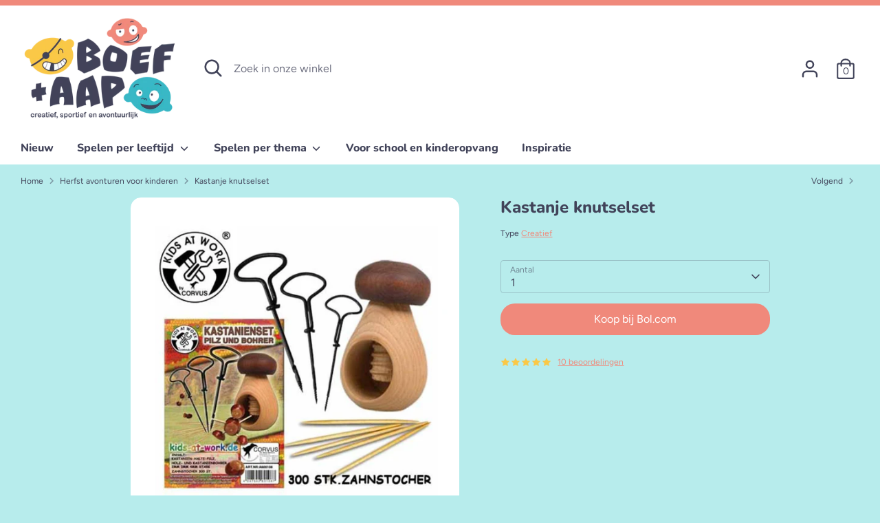

--- FILE ---
content_type: text/html; charset=utf-8
request_url: https://www.boefenaap.nl/collections/herfst/products/kastanje-knutselset
body_size: 43377
content:
<!doctype html>
<html class="no-js supports-no-cookies" lang="nl">
<head>
 
<!-- Infinite Options by ShopPad -->
<script>     
  window.Shoppad = window.Shoppad || {},     
  window.Shoppad.apps = window.Shoppad.apps || {},     
  window.Shoppad.apps.infiniteoptions = window.Shoppad.apps.infiniteoptions || {},     
  window.Shoppad.apps.infiniteoptions.addToCartButton = 'form[action="/cart/add"] .btn.btn--subtle-hover';
</script>
  <script src="//d1liekpayvooaz.cloudfront.net/apps/customizery/customizery.js?shop=boef-en-aap.myshopify.com"></script>
  <!-- Google Tag Manager -->
<script>(function(w,d,s,l,i){w[l]=w[l]||[];w[l].push({'gtm.start':
new Date().getTime(),event:'gtm.js'});var f=d.getElementsByTagName(s)[0],
j=d.createElement(s),dl=l!='dataLayer'?'&l='+l:'';j.async=true;j.src=
'https://www.googletagmanager.com/gtm.js?id='+i+dl;f.parentNode.insertBefore(j,f);
})(window,document,'script','dataLayer','GTM-P9RKQD6');</script>
<!-- End Google Tag Manager -->
  
  <!-- Boost 2.2.0 -->
  <meta charset="utf-8" />
<meta name="viewport" content="width=device-width,initial-scale=1.0" />
<meta http-equiv="X-UA-Compatible" content="IE=edge">

<link rel="preconnect" href="https://cdn.shopify.com" crossorigin>
<link rel="preconnect" href="https://fonts.shopify.com" crossorigin>
<link rel="preconnect" href="https://monorail-edge.shopifysvc.com"><link rel="preload" as="font" href="//www.boefenaap.nl/cdn/fonts/figtree/figtree_n4.3c0838aba1701047e60be6a99a1b0a40ce9b8419.woff2" type="font/woff2" crossorigin><link rel="preload" as="font" href="//www.boefenaap.nl/cdn/fonts/figtree/figtree_n7.2fd9bfe01586148e644724096c9d75e8c7a90e55.woff2" type="font/woff2" crossorigin><link rel="preload" as="font" href="//www.boefenaap.nl/cdn/fonts/figtree/figtree_i4.89f7a4275c064845c304a4cf8a4a586060656db2.woff2" type="font/woff2" crossorigin><link rel="preload" as="font" href="//www.boefenaap.nl/cdn/fonts/figtree/figtree_i7.06add7096a6f2ab742e09ec7e498115904eda1fe.woff2" type="font/woff2" crossorigin><link rel="preload" as="font" href="//www.boefenaap.nl/cdn/fonts/nunito/nunito_n8.a4faa34563722dcb4bd960ae538c49eb540a565f.woff2" type="font/woff2" crossorigin><link rel="preload" as="font" href="//www.boefenaap.nl/cdn/fonts/nunito/nunito_n8.a4faa34563722dcb4bd960ae538c49eb540a565f.woff2" type="font/woff2" crossorigin><link rel="preload" as="font" href="//www.boefenaap.nl/cdn/fonts/nunito/nunito_n6.1a6c50dce2e2b3b0d31e02dbd9146b5064bea503.woff2" type="font/woff2" crossorigin><link rel="preload" href="//www.boefenaap.nl/cdn/shop/t/28/assets/vendor.min.js?v=70049190957510784931768850189" as="script">
<link rel="preload" href="//www.boefenaap.nl/cdn/shop/t/28/assets/theme.js?v=174556914035107733011768850188" as="script"><link rel="canonical" href="https://www.boefenaap.nl/products/kastanje-knutselset" /><link rel="shortcut icon" href="//www.boefenaap.nl/cdn/shop/files/BA-iconoranje_af116aeb-7e33-4094-98c5-0484d4dc72a6.png?v=1647865128" type="image/png" /><meta name="description" content="Geen gedoe meer met kastanjes die alle kanten opschieten! Wat een uitvinding! Een kastanje knutselset van Kids at Work. Had iemand ons eerder kunnen vertellen dat dit bestond? Met deze set heb je echt mega knutselplezier met kastanjes. De houder voor de kastanjes houdt prettig vast en met het boortje maak je eenvoudig ">
  <meta name="theme-color" content="#f0897b">

  
  <title>
    Kastanje knutselset
    
    
    
      &ndash; Boef en Aap
    
  </title>

  <meta property="og:site_name" content="Boef en Aap">
<meta property="og:url" content="https://www.boefenaap.nl/products/kastanje-knutselset">
<meta property="og:title" content="Kastanje knutselset">
<meta property="og:type" content="product">
<meta property="og:description" content="Geen gedoe meer met kastanjes die alle kanten opschieten! Wat een uitvinding! Een kastanje knutselset van Kids at Work. Had iemand ons eerder kunnen vertellen dat dit bestond? Met deze set heb je echt mega knutselplezier met kastanjes. De houder voor de kastanjes houdt prettig vast en met het boortje maak je eenvoudig "><meta property="og:image" content="http://www.boefenaap.nl/cdn/shop/products/voorste_afbeelding_kastanjeset_1200x1200.jpg?v=1569255009">
  <meta property="og:image:secure_url" content="https://www.boefenaap.nl/cdn/shop/products/voorste_afbeelding_kastanjeset_1200x1200.jpg?v=1569255009">
  <meta property="og:image:width" content="1080">
  <meta property="og:image:height" content="1080"><meta property="og:price:amount" content="19,95">
  <meta property="og:price:currency" content="EUR"><meta name="twitter:card" content="summary_large_image">
<meta name="twitter:title" content="Kastanje knutselset">
<meta name="twitter:description" content="Geen gedoe meer met kastanjes die alle kanten opschieten! Wat een uitvinding! Een kastanje knutselset van Kids at Work. Had iemand ons eerder kunnen vertellen dat dit bestond? Met deze set heb je echt mega knutselplezier met kastanjes. De houder voor de kastanjes houdt prettig vast en met het boortje maak je eenvoudig ">


  <link href="//www.boefenaap.nl/cdn/shop/t/28/assets/styles.css?v=82135124110153300281769188903" rel="stylesheet" type="text/css" media="all" />

  <script>
    document.documentElement.className = document.documentElement.className.replace('no-js', 'js');
    window.theme = window.theme || {};
    window.slate = window.slate || {};
    theme.moneyFormatWithCodeForProductsPreference = "€{{amount_with_comma_separator}}";
    theme.moneyFormatWithCodeForCartPreference = "€{{amount_with_comma_separator}}";
    theme.moneyFormat = "€{{amount_with_comma_separator}}";
    theme.strings = {
      addToCart: "In winkelmandje",
      unavailable: "Niet beschikbaar",
      addressError: "Fout bij het opzoeken van dat adres",
      addressNoResults: "Geen resultaten voor dat adres",
      addressQueryLimit: "U heeft de gebruikslimiet van de Google API overschreden. Overweeg een upgrade naar een \u003ca href=\"https:\/\/developers.google.com\/maps\/premium\/usage-limits\"\u003ePremium Plan\u003c\/a\u003e.",
      authError: "Er is een probleem opgetreden bij het verifiëren van uw Google Maps API Key.",
      addingToCart: "Het toevoegen",
      addedToCart: "Toegevoegd",
      addedToCartPopupTitle: "Toegevoegd:",
      addedToCartPopupItems: "Hoeveelheid",
      addedToCartPopupSubtotal: "Subtotaal",
      addedToCartPopupGoToCart: "Plaats bestelling",
      cartTermsNotChecked: "Je moet akkoord gaan met de algemene voorwaarden voordat je verdergaat.",
      searchLoading: "Bezig met laden",
      searchMoreResults: "Bekijk alle resultaten",
      searchNoResults: "Geen resultaten",
      priceFrom: "Vanaf",
      quantityTooHigh: "Je kunt er maar [[ quantity ]] in je winkelmandje hebben",
      onSale: "Sale",
      soldOut: "Uitverkocht",
      in_stock: "Op voorraad",
      low_stock: "Beperkte voorraad",
      only_x_left: "[[ quantity ]] op voorraad",
      single_unit_available: "1 stuk beschikbaar",
      x_units_available: "[[ quantity ]] stuks beschikbaar",
      unitPriceSeparator: " \/ ",
      close: "Dichtbij",
      cart_shipping_calculator_hide_calculator: "Verzendcalculator verbergen",
      cart_shipping_calculator_title: "Verzend schattingen",
      cart_general_hide_note: "Verberg instructies voor verkoper",
      cart_general_show_note: "Voeg instructies toe voor verkoper",
      previous: "voorgaand",
      next: "volgende"
    };
    theme.routes = {
      account_login_url: '/account/login',
      account_register_url: '/account/register',
      account_addresses_url: '/account/addresses',
      search_url: '/search',
      cart_url: '/cart',
      cart_add_url: '/cart/add',
      cart_change_url: '/cart/change',
      product_recommendations_url: '/recommendations/products'
    };
    theme.settings = {
      dynamicQtyOpts: true,
      saleLabelEnabled: true,
      soldLabelEnabled: true,
      uniformProductGridImagesEnabled: true
    };
  </script><!-- OutlinkStickyBtn CODE Start --><!-- OutlinkStickyBtn END --> <script>window.performance && window.performance.mark && window.performance.mark('shopify.content_for_header.start');</script><meta name="google-site-verification" content="sZRBK4_dOLx_OeotfxVF9DNr3IHrwmUwJWzjx60jkX4">
<meta id="shopify-digital-wallet" name="shopify-digital-wallet" content="/26083197027/digital_wallets/dialog">
<meta name="shopify-checkout-api-token" content="06c9edf4008ee5daad764e7ef306360f">
<meta id="in-context-paypal-metadata" data-shop-id="26083197027" data-venmo-supported="false" data-environment="production" data-locale="nl_NL" data-paypal-v4="true" data-currency="EUR">
<link rel="alternate" type="application/json+oembed" href="https://www.boefenaap.nl/products/kastanje-knutselset.oembed">
<script async="async" src="/checkouts/internal/preloads.js?locale=nl-NL"></script>
<link rel="preconnect" href="https://shop.app" crossorigin="anonymous">
<script async="async" src="https://shop.app/checkouts/internal/preloads.js?locale=nl-NL&shop_id=26083197027" crossorigin="anonymous"></script>
<script id="shopify-features" type="application/json">{"accessToken":"06c9edf4008ee5daad764e7ef306360f","betas":["rich-media-storefront-analytics"],"domain":"www.boefenaap.nl","predictiveSearch":true,"shopId":26083197027,"locale":"nl"}</script>
<script>var Shopify = Shopify || {};
Shopify.shop = "boef-en-aap.myshopify.com";
Shopify.locale = "nl";
Shopify.currency = {"active":"EUR","rate":"1.0"};
Shopify.country = "NL";
Shopify.theme = {"name":"Kopie van Boost 2.2.0 - jan 2026","id":194061435219,"schema_name":"Boost","schema_version":"2.2.0","theme_store_id":863,"role":"main"};
Shopify.theme.handle = "null";
Shopify.theme.style = {"id":null,"handle":null};
Shopify.cdnHost = "www.boefenaap.nl/cdn";
Shopify.routes = Shopify.routes || {};
Shopify.routes.root = "/";</script>
<script type="module">!function(o){(o.Shopify=o.Shopify||{}).modules=!0}(window);</script>
<script>!function(o){function n(){var o=[];function n(){o.push(Array.prototype.slice.apply(arguments))}return n.q=o,n}var t=o.Shopify=o.Shopify||{};t.loadFeatures=n(),t.autoloadFeatures=n()}(window);</script>
<script>
  window.ShopifyPay = window.ShopifyPay || {};
  window.ShopifyPay.apiHost = "shop.app\/pay";
  window.ShopifyPay.redirectState = null;
</script>
<script id="shop-js-analytics" type="application/json">{"pageType":"product"}</script>
<script defer="defer" async type="module" src="//www.boefenaap.nl/cdn/shopifycloud/shop-js/modules/v2/client.init-shop-cart-sync_CwGft62q.nl.esm.js"></script>
<script defer="defer" async type="module" src="//www.boefenaap.nl/cdn/shopifycloud/shop-js/modules/v2/chunk.common_BAeYDmFP.esm.js"></script>
<script defer="defer" async type="module" src="//www.boefenaap.nl/cdn/shopifycloud/shop-js/modules/v2/chunk.modal_B9qqLDBC.esm.js"></script>
<script type="module">
  await import("//www.boefenaap.nl/cdn/shopifycloud/shop-js/modules/v2/client.init-shop-cart-sync_CwGft62q.nl.esm.js");
await import("//www.boefenaap.nl/cdn/shopifycloud/shop-js/modules/v2/chunk.common_BAeYDmFP.esm.js");
await import("//www.boefenaap.nl/cdn/shopifycloud/shop-js/modules/v2/chunk.modal_B9qqLDBC.esm.js");

  window.Shopify.SignInWithShop?.initShopCartSync?.({"fedCMEnabled":true,"windoidEnabled":true});

</script>
<script>
  window.Shopify = window.Shopify || {};
  if (!window.Shopify.featureAssets) window.Shopify.featureAssets = {};
  window.Shopify.featureAssets['shop-js'] = {"shop-cart-sync":["modules/v2/client.shop-cart-sync_DYxNzuQz.nl.esm.js","modules/v2/chunk.common_BAeYDmFP.esm.js","modules/v2/chunk.modal_B9qqLDBC.esm.js"],"init-fed-cm":["modules/v2/client.init-fed-cm_CjDsDcAw.nl.esm.js","modules/v2/chunk.common_BAeYDmFP.esm.js","modules/v2/chunk.modal_B9qqLDBC.esm.js"],"shop-cash-offers":["modules/v2/client.shop-cash-offers_ClkbB2SN.nl.esm.js","modules/v2/chunk.common_BAeYDmFP.esm.js","modules/v2/chunk.modal_B9qqLDBC.esm.js"],"shop-login-button":["modules/v2/client.shop-login-button_WLp3fA_k.nl.esm.js","modules/v2/chunk.common_BAeYDmFP.esm.js","modules/v2/chunk.modal_B9qqLDBC.esm.js"],"pay-button":["modules/v2/client.pay-button_CMzcDx7A.nl.esm.js","modules/v2/chunk.common_BAeYDmFP.esm.js","modules/v2/chunk.modal_B9qqLDBC.esm.js"],"shop-button":["modules/v2/client.shop-button_C5HrfeZa.nl.esm.js","modules/v2/chunk.common_BAeYDmFP.esm.js","modules/v2/chunk.modal_B9qqLDBC.esm.js"],"avatar":["modules/v2/client.avatar_BTnouDA3.nl.esm.js"],"init-windoid":["modules/v2/client.init-windoid_BPUgzmVN.nl.esm.js","modules/v2/chunk.common_BAeYDmFP.esm.js","modules/v2/chunk.modal_B9qqLDBC.esm.js"],"init-shop-for-new-customer-accounts":["modules/v2/client.init-shop-for-new-customer-accounts_C_53TFWp.nl.esm.js","modules/v2/client.shop-login-button_WLp3fA_k.nl.esm.js","modules/v2/chunk.common_BAeYDmFP.esm.js","modules/v2/chunk.modal_B9qqLDBC.esm.js"],"init-shop-email-lookup-coordinator":["modules/v2/client.init-shop-email-lookup-coordinator_BuZJWlrC.nl.esm.js","modules/v2/chunk.common_BAeYDmFP.esm.js","modules/v2/chunk.modal_B9qqLDBC.esm.js"],"init-shop-cart-sync":["modules/v2/client.init-shop-cart-sync_CwGft62q.nl.esm.js","modules/v2/chunk.common_BAeYDmFP.esm.js","modules/v2/chunk.modal_B9qqLDBC.esm.js"],"shop-toast-manager":["modules/v2/client.shop-toast-manager_3XRE_uEZ.nl.esm.js","modules/v2/chunk.common_BAeYDmFP.esm.js","modules/v2/chunk.modal_B9qqLDBC.esm.js"],"init-customer-accounts":["modules/v2/client.init-customer-accounts_DmSKRkZb.nl.esm.js","modules/v2/client.shop-login-button_WLp3fA_k.nl.esm.js","modules/v2/chunk.common_BAeYDmFP.esm.js","modules/v2/chunk.modal_B9qqLDBC.esm.js"],"init-customer-accounts-sign-up":["modules/v2/client.init-customer-accounts-sign-up_CeYkBAph.nl.esm.js","modules/v2/client.shop-login-button_WLp3fA_k.nl.esm.js","modules/v2/chunk.common_BAeYDmFP.esm.js","modules/v2/chunk.modal_B9qqLDBC.esm.js"],"shop-follow-button":["modules/v2/client.shop-follow-button_EFIbvYjS.nl.esm.js","modules/v2/chunk.common_BAeYDmFP.esm.js","modules/v2/chunk.modal_B9qqLDBC.esm.js"],"checkout-modal":["modules/v2/client.checkout-modal_D8HUqXhX.nl.esm.js","modules/v2/chunk.common_BAeYDmFP.esm.js","modules/v2/chunk.modal_B9qqLDBC.esm.js"],"shop-login":["modules/v2/client.shop-login_BUSqPzuV.nl.esm.js","modules/v2/chunk.common_BAeYDmFP.esm.js","modules/v2/chunk.modal_B9qqLDBC.esm.js"],"lead-capture":["modules/v2/client.lead-capture_CFcRSnZi.nl.esm.js","modules/v2/chunk.common_BAeYDmFP.esm.js","modules/v2/chunk.modal_B9qqLDBC.esm.js"],"payment-terms":["modules/v2/client.payment-terms_DBKgFsWx.nl.esm.js","modules/v2/chunk.common_BAeYDmFP.esm.js","modules/v2/chunk.modal_B9qqLDBC.esm.js"]};
</script>
<script>(function() {
  var isLoaded = false;
  function asyncLoad() {
    if (isLoaded) return;
    isLoaded = true;
    var urls = ["https:\/\/embed.tawk.to\/widget-script\/5d7816bceb1a6b0be60bfb98\/default.js?shop=boef-en-aap.myshopify.com","https:\/\/servicepoints.sendcloud.sc\/shops\/shopify\/embed\/f3cee141-981f-4bd7-8b97-512686145e7a.js?shop=boef-en-aap.myshopify.com","\/\/cdn.shopify.com\/proxy\/485a2fc6694b0e75060e2b6e610847266a53521b42915dbc97f6584081e5e5c9\/api.goaffpro.com\/loader.js?shop=boef-en-aap.myshopify.com\u0026sp-cache-control=cHVibGljLCBtYXgtYWdlPTkwMA","https:\/\/www.webwinkelkeur.nl\/apps\/shopify\/script.php?shop=boef-en-aap.myshopify.com","https:\/\/storage.nfcube.com\/instafeed-f74bca281a51704777f66a5ed961cf11.js?shop=boef-en-aap.myshopify.com"];
    for (var i = 0; i < urls.length; i++) {
      var s = document.createElement('script');
      s.type = 'text/javascript';
      s.async = true;
      s.src = urls[i];
      var x = document.getElementsByTagName('script')[0];
      x.parentNode.insertBefore(s, x);
    }
  };
  if(window.attachEvent) {
    window.attachEvent('onload', asyncLoad);
  } else {
    window.addEventListener('load', asyncLoad, false);
  }
})();</script>
<script id="__st">var __st={"a":26083197027,"offset":3600,"reqid":"99496b65-990b-4250-be80-2b23ed00448a-1769435607","pageurl":"www.boefenaap.nl\/collections\/herfst\/products\/kastanje-knutselset","u":"7737f49c4cfe","p":"product","rtyp":"product","rid":4026986430563};</script>
<script>window.ShopifyPaypalV4VisibilityTracking = true;</script>
<script id="captcha-bootstrap">!function(){'use strict';const t='contact',e='account',n='new_comment',o=[[t,t],['blogs',n],['comments',n],[t,'customer']],c=[[e,'customer_login'],[e,'guest_login'],[e,'recover_customer_password'],[e,'create_customer']],r=t=>t.map((([t,e])=>`form[action*='/${t}']:not([data-nocaptcha='true']) input[name='form_type'][value='${e}']`)).join(','),a=t=>()=>t?[...document.querySelectorAll(t)].map((t=>t.form)):[];function s(){const t=[...o],e=r(t);return a(e)}const i='password',u='form_key',d=['recaptcha-v3-token','g-recaptcha-response','h-captcha-response',i],f=()=>{try{return window.sessionStorage}catch{return}},m='__shopify_v',_=t=>t.elements[u];function p(t,e,n=!1){try{const o=window.sessionStorage,c=JSON.parse(o.getItem(e)),{data:r}=function(t){const{data:e,action:n}=t;return t[m]||n?{data:e,action:n}:{data:t,action:n}}(c);for(const[e,n]of Object.entries(r))t.elements[e]&&(t.elements[e].value=n);n&&o.removeItem(e)}catch(o){console.error('form repopulation failed',{error:o})}}const l='form_type',E='cptcha';function T(t){t.dataset[E]=!0}const w=window,h=w.document,L='Shopify',v='ce_forms',y='captcha';let A=!1;((t,e)=>{const n=(g='f06e6c50-85a8-45c8-87d0-21a2b65856fe',I='https://cdn.shopify.com/shopifycloud/storefront-forms-hcaptcha/ce_storefront_forms_captcha_hcaptcha.v1.5.2.iife.js',D={infoText:'Beschermd door hCaptcha',privacyText:'Privacy',termsText:'Voorwaarden'},(t,e,n)=>{const o=w[L][v],c=o.bindForm;if(c)return c(t,g,e,D).then(n);var r;o.q.push([[t,g,e,D],n]),r=I,A||(h.body.append(Object.assign(h.createElement('script'),{id:'captcha-provider',async:!0,src:r})),A=!0)});var g,I,D;w[L]=w[L]||{},w[L][v]=w[L][v]||{},w[L][v].q=[],w[L][y]=w[L][y]||{},w[L][y].protect=function(t,e){n(t,void 0,e),T(t)},Object.freeze(w[L][y]),function(t,e,n,w,h,L){const[v,y,A,g]=function(t,e,n){const i=e?o:[],u=t?c:[],d=[...i,...u],f=r(d),m=r(i),_=r(d.filter((([t,e])=>n.includes(e))));return[a(f),a(m),a(_),s()]}(w,h,L),I=t=>{const e=t.target;return e instanceof HTMLFormElement?e:e&&e.form},D=t=>v().includes(t);t.addEventListener('submit',(t=>{const e=I(t);if(!e)return;const n=D(e)&&!e.dataset.hcaptchaBound&&!e.dataset.recaptchaBound,o=_(e),c=g().includes(e)&&(!o||!o.value);(n||c)&&t.preventDefault(),c&&!n&&(function(t){try{if(!f())return;!function(t){const e=f();if(!e)return;const n=_(t);if(!n)return;const o=n.value;o&&e.removeItem(o)}(t);const e=Array.from(Array(32),(()=>Math.random().toString(36)[2])).join('');!function(t,e){_(t)||t.append(Object.assign(document.createElement('input'),{type:'hidden',name:u})),t.elements[u].value=e}(t,e),function(t,e){const n=f();if(!n)return;const o=[...t.querySelectorAll(`input[type='${i}']`)].map((({name:t})=>t)),c=[...d,...o],r={};for(const[a,s]of new FormData(t).entries())c.includes(a)||(r[a]=s);n.setItem(e,JSON.stringify({[m]:1,action:t.action,data:r}))}(t,e)}catch(e){console.error('failed to persist form',e)}}(e),e.submit())}));const S=(t,e)=>{t&&!t.dataset[E]&&(n(t,e.some((e=>e===t))),T(t))};for(const o of['focusin','change'])t.addEventListener(o,(t=>{const e=I(t);D(e)&&S(e,y())}));const B=e.get('form_key'),M=e.get(l),P=B&&M;t.addEventListener('DOMContentLoaded',(()=>{const t=y();if(P)for(const e of t)e.elements[l].value===M&&p(e,B);[...new Set([...A(),...v().filter((t=>'true'===t.dataset.shopifyCaptcha))])].forEach((e=>S(e,t)))}))}(h,new URLSearchParams(w.location.search),n,t,e,['guest_login'])})(!0,!0)}();</script>
<script integrity="sha256-4kQ18oKyAcykRKYeNunJcIwy7WH5gtpwJnB7kiuLZ1E=" data-source-attribution="shopify.loadfeatures" defer="defer" src="//www.boefenaap.nl/cdn/shopifycloud/storefront/assets/storefront/load_feature-a0a9edcb.js" crossorigin="anonymous"></script>
<script crossorigin="anonymous" defer="defer" src="//www.boefenaap.nl/cdn/shopifycloud/storefront/assets/shopify_pay/storefront-65b4c6d7.js?v=20250812"></script>
<script data-source-attribution="shopify.dynamic_checkout.dynamic.init">var Shopify=Shopify||{};Shopify.PaymentButton=Shopify.PaymentButton||{isStorefrontPortableWallets:!0,init:function(){window.Shopify.PaymentButton.init=function(){};var t=document.createElement("script");t.src="https://www.boefenaap.nl/cdn/shopifycloud/portable-wallets/latest/portable-wallets.nl.js",t.type="module",document.head.appendChild(t)}};
</script>
<script data-source-attribution="shopify.dynamic_checkout.buyer_consent">
  function portableWalletsHideBuyerConsent(e){var t=document.getElementById("shopify-buyer-consent"),n=document.getElementById("shopify-subscription-policy-button");t&&n&&(t.classList.add("hidden"),t.setAttribute("aria-hidden","true"),n.removeEventListener("click",e))}function portableWalletsShowBuyerConsent(e){var t=document.getElementById("shopify-buyer-consent"),n=document.getElementById("shopify-subscription-policy-button");t&&n&&(t.classList.remove("hidden"),t.removeAttribute("aria-hidden"),n.addEventListener("click",e))}window.Shopify?.PaymentButton&&(window.Shopify.PaymentButton.hideBuyerConsent=portableWalletsHideBuyerConsent,window.Shopify.PaymentButton.showBuyerConsent=portableWalletsShowBuyerConsent);
</script>
<script data-source-attribution="shopify.dynamic_checkout.cart.bootstrap">document.addEventListener("DOMContentLoaded",(function(){function t(){return document.querySelector("shopify-accelerated-checkout-cart, shopify-accelerated-checkout")}if(t())Shopify.PaymentButton.init();else{new MutationObserver((function(e,n){t()&&(Shopify.PaymentButton.init(),n.disconnect())})).observe(document.body,{childList:!0,subtree:!0})}}));
</script>
<script id='scb4127' type='text/javascript' async='' src='https://www.boefenaap.nl/cdn/shopifycloud/privacy-banner/storefront-banner.js'></script><link id="shopify-accelerated-checkout-styles" rel="stylesheet" media="screen" href="https://www.boefenaap.nl/cdn/shopifycloud/portable-wallets/latest/accelerated-checkout-backwards-compat.css" crossorigin="anonymous">
<style id="shopify-accelerated-checkout-cart">
        #shopify-buyer-consent {
  margin-top: 1em;
  display: inline-block;
  width: 100%;
}

#shopify-buyer-consent.hidden {
  display: none;
}

#shopify-subscription-policy-button {
  background: none;
  border: none;
  padding: 0;
  text-decoration: underline;
  font-size: inherit;
  cursor: pointer;
}

#shopify-subscription-policy-button::before {
  box-shadow: none;
}

      </style>
<script id="sections-script" data-sections="product-recommendations" defer="defer" src="//www.boefenaap.nl/cdn/shop/t/28/compiled_assets/scripts.js?v=2793"></script>
<script>window.performance && window.performance.mark && window.performance.mark('shopify.content_for_header.end');</script>
<!-- BEGIN app block: shopify://apps/yotpo-product-reviews/blocks/settings/eb7dfd7d-db44-4334-bc49-c893b51b36cf -->


  <script type="text/javascript" src="https://cdn-widgetsrepository.yotpo.com/v1/loader/MImYcRZ8s6ukYeGNB2K43zpXvJ8a3WpMRDU5nj5w?languageCode=nl" async></script>



  
<!-- END app block --><link href="https://monorail-edge.shopifysvc.com" rel="dns-prefetch">
<script>(function(){if ("sendBeacon" in navigator && "performance" in window) {try {var session_token_from_headers = performance.getEntriesByType('navigation')[0].serverTiming.find(x => x.name == '_s').description;} catch {var session_token_from_headers = undefined;}var session_cookie_matches = document.cookie.match(/_shopify_s=([^;]*)/);var session_token_from_cookie = session_cookie_matches && session_cookie_matches.length === 2 ? session_cookie_matches[1] : "";var session_token = session_token_from_headers || session_token_from_cookie || "";function handle_abandonment_event(e) {var entries = performance.getEntries().filter(function(entry) {return /monorail-edge.shopifysvc.com/.test(entry.name);});if (!window.abandonment_tracked && entries.length === 0) {window.abandonment_tracked = true;var currentMs = Date.now();var navigation_start = performance.timing.navigationStart;var payload = {shop_id: 26083197027,url: window.location.href,navigation_start,duration: currentMs - navigation_start,session_token,page_type: "product"};window.navigator.sendBeacon("https://monorail-edge.shopifysvc.com/v1/produce", JSON.stringify({schema_id: "online_store_buyer_site_abandonment/1.1",payload: payload,metadata: {event_created_at_ms: currentMs,event_sent_at_ms: currentMs}}));}}window.addEventListener('pagehide', handle_abandonment_event);}}());</script>
<script id="web-pixels-manager-setup">(function e(e,d,r,n,o){if(void 0===o&&(o={}),!Boolean(null===(a=null===(i=window.Shopify)||void 0===i?void 0:i.analytics)||void 0===a?void 0:a.replayQueue)){var i,a;window.Shopify=window.Shopify||{};var t=window.Shopify;t.analytics=t.analytics||{};var s=t.analytics;s.replayQueue=[],s.publish=function(e,d,r){return s.replayQueue.push([e,d,r]),!0};try{self.performance.mark("wpm:start")}catch(e){}var l=function(){var e={modern:/Edge?\/(1{2}[4-9]|1[2-9]\d|[2-9]\d{2}|\d{4,})\.\d+(\.\d+|)|Firefox\/(1{2}[4-9]|1[2-9]\d|[2-9]\d{2}|\d{4,})\.\d+(\.\d+|)|Chrom(ium|e)\/(9{2}|\d{3,})\.\d+(\.\d+|)|(Maci|X1{2}).+ Version\/(15\.\d+|(1[6-9]|[2-9]\d|\d{3,})\.\d+)([,.]\d+|)( \(\w+\)|)( Mobile\/\w+|) Safari\/|Chrome.+OPR\/(9{2}|\d{3,})\.\d+\.\d+|(CPU[ +]OS|iPhone[ +]OS|CPU[ +]iPhone|CPU IPhone OS|CPU iPad OS)[ +]+(15[._]\d+|(1[6-9]|[2-9]\d|\d{3,})[._]\d+)([._]\d+|)|Android:?[ /-](13[3-9]|1[4-9]\d|[2-9]\d{2}|\d{4,})(\.\d+|)(\.\d+|)|Android.+Firefox\/(13[5-9]|1[4-9]\d|[2-9]\d{2}|\d{4,})\.\d+(\.\d+|)|Android.+Chrom(ium|e)\/(13[3-9]|1[4-9]\d|[2-9]\d{2}|\d{4,})\.\d+(\.\d+|)|SamsungBrowser\/([2-9]\d|\d{3,})\.\d+/,legacy:/Edge?\/(1[6-9]|[2-9]\d|\d{3,})\.\d+(\.\d+|)|Firefox\/(5[4-9]|[6-9]\d|\d{3,})\.\d+(\.\d+|)|Chrom(ium|e)\/(5[1-9]|[6-9]\d|\d{3,})\.\d+(\.\d+|)([\d.]+$|.*Safari\/(?![\d.]+ Edge\/[\d.]+$))|(Maci|X1{2}).+ Version\/(10\.\d+|(1[1-9]|[2-9]\d|\d{3,})\.\d+)([,.]\d+|)( \(\w+\)|)( Mobile\/\w+|) Safari\/|Chrome.+OPR\/(3[89]|[4-9]\d|\d{3,})\.\d+\.\d+|(CPU[ +]OS|iPhone[ +]OS|CPU[ +]iPhone|CPU IPhone OS|CPU iPad OS)[ +]+(10[._]\d+|(1[1-9]|[2-9]\d|\d{3,})[._]\d+)([._]\d+|)|Android:?[ /-](13[3-9]|1[4-9]\d|[2-9]\d{2}|\d{4,})(\.\d+|)(\.\d+|)|Mobile Safari.+OPR\/([89]\d|\d{3,})\.\d+\.\d+|Android.+Firefox\/(13[5-9]|1[4-9]\d|[2-9]\d{2}|\d{4,})\.\d+(\.\d+|)|Android.+Chrom(ium|e)\/(13[3-9]|1[4-9]\d|[2-9]\d{2}|\d{4,})\.\d+(\.\d+|)|Android.+(UC? ?Browser|UCWEB|U3)[ /]?(15\.([5-9]|\d{2,})|(1[6-9]|[2-9]\d|\d{3,})\.\d+)\.\d+|SamsungBrowser\/(5\.\d+|([6-9]|\d{2,})\.\d+)|Android.+MQ{2}Browser\/(14(\.(9|\d{2,})|)|(1[5-9]|[2-9]\d|\d{3,})(\.\d+|))(\.\d+|)|K[Aa][Ii]OS\/(3\.\d+|([4-9]|\d{2,})\.\d+)(\.\d+|)/},d=e.modern,r=e.legacy,n=navigator.userAgent;return n.match(d)?"modern":n.match(r)?"legacy":"unknown"}(),u="modern"===l?"modern":"legacy",c=(null!=n?n:{modern:"",legacy:""})[u],f=function(e){return[e.baseUrl,"/wpm","/b",e.hashVersion,"modern"===e.buildTarget?"m":"l",".js"].join("")}({baseUrl:d,hashVersion:r,buildTarget:u}),m=function(e){var d=e.version,r=e.bundleTarget,n=e.surface,o=e.pageUrl,i=e.monorailEndpoint;return{emit:function(e){var a=e.status,t=e.errorMsg,s=(new Date).getTime(),l=JSON.stringify({metadata:{event_sent_at_ms:s},events:[{schema_id:"web_pixels_manager_load/3.1",payload:{version:d,bundle_target:r,page_url:o,status:a,surface:n,error_msg:t},metadata:{event_created_at_ms:s}}]});if(!i)return console&&console.warn&&console.warn("[Web Pixels Manager] No Monorail endpoint provided, skipping logging."),!1;try{return self.navigator.sendBeacon.bind(self.navigator)(i,l)}catch(e){}var u=new XMLHttpRequest;try{return u.open("POST",i,!0),u.setRequestHeader("Content-Type","text/plain"),u.send(l),!0}catch(e){return console&&console.warn&&console.warn("[Web Pixels Manager] Got an unhandled error while logging to Monorail."),!1}}}}({version:r,bundleTarget:l,surface:e.surface,pageUrl:self.location.href,monorailEndpoint:e.monorailEndpoint});try{o.browserTarget=l,function(e){var d=e.src,r=e.async,n=void 0===r||r,o=e.onload,i=e.onerror,a=e.sri,t=e.scriptDataAttributes,s=void 0===t?{}:t,l=document.createElement("script"),u=document.querySelector("head"),c=document.querySelector("body");if(l.async=n,l.src=d,a&&(l.integrity=a,l.crossOrigin="anonymous"),s)for(var f in s)if(Object.prototype.hasOwnProperty.call(s,f))try{l.dataset[f]=s[f]}catch(e){}if(o&&l.addEventListener("load",o),i&&l.addEventListener("error",i),u)u.appendChild(l);else{if(!c)throw new Error("Did not find a head or body element to append the script");c.appendChild(l)}}({src:f,async:!0,onload:function(){if(!function(){var e,d;return Boolean(null===(d=null===(e=window.Shopify)||void 0===e?void 0:e.analytics)||void 0===d?void 0:d.initialized)}()){var d=window.webPixelsManager.init(e)||void 0;if(d){var r=window.Shopify.analytics;r.replayQueue.forEach((function(e){var r=e[0],n=e[1],o=e[2];d.publishCustomEvent(r,n,o)})),r.replayQueue=[],r.publish=d.publishCustomEvent,r.visitor=d.visitor,r.initialized=!0}}},onerror:function(){return m.emit({status:"failed",errorMsg:"".concat(f," has failed to load")})},sri:function(e){var d=/^sha384-[A-Za-z0-9+/=]+$/;return"string"==typeof e&&d.test(e)}(c)?c:"",scriptDataAttributes:o}),m.emit({status:"loading"})}catch(e){m.emit({status:"failed",errorMsg:(null==e?void 0:e.message)||"Unknown error"})}}})({shopId: 26083197027,storefrontBaseUrl: "https://www.boefenaap.nl",extensionsBaseUrl: "https://extensions.shopifycdn.com/cdn/shopifycloud/web-pixels-manager",monorailEndpoint: "https://monorail-edge.shopifysvc.com/unstable/produce_batch",surface: "storefront-renderer",enabledBetaFlags: ["2dca8a86"],webPixelsConfigList: [{"id":"2975039827","configuration":"{\"accountId\": \"477492787\", \"serviceUrl\": \"https:\/\/prism.app-us1.com\", \"trackingUrl\": \"https:\/\/trackcmp.net\/t_prism_sitemessages.php\"}","eventPayloadVersion":"v1","runtimeContext":"STRICT","scriptVersion":"cff021c2fbed229e6cf4725e435ea417","type":"APP","apiClientId":77122,"privacyPurposes":["ANALYTICS","MARKETING","SALE_OF_DATA"],"dataSharingAdjustments":{"protectedCustomerApprovalScopes":["read_customer_address","read_customer_email","read_customer_name","read_customer_personal_data","read_customer_phone"]}},{"id":"2444493139","configuration":"{\"shop\":\"boef-en-aap.myshopify.com\",\"cookie_duration\":\"1209600\"}","eventPayloadVersion":"v1","runtimeContext":"STRICT","scriptVersion":"a2e7513c3708f34b1f617d7ce88f9697","type":"APP","apiClientId":2744533,"privacyPurposes":["ANALYTICS","MARKETING"],"dataSharingAdjustments":{"protectedCustomerApprovalScopes":["read_customer_address","read_customer_email","read_customer_name","read_customer_personal_data","read_customer_phone"]}},{"id":"937853267","configuration":"{\"config\":\"{\\\"pixel_id\\\":\\\"G-M6Y3Z8T53X\\\",\\\"target_country\\\":\\\"NL\\\",\\\"gtag_events\\\":[{\\\"type\\\":\\\"begin_checkout\\\",\\\"action_label\\\":[\\\"G-M6Y3Z8T53X\\\",\\\"AW-734012064\\\/Oes8CK79gq8BEKDFgN4C\\\"]},{\\\"type\\\":\\\"search\\\",\\\"action_label\\\":[\\\"G-M6Y3Z8T53X\\\",\\\"AW-734012064\\\/uXEhCLH9gq8BEKDFgN4C\\\"]},{\\\"type\\\":\\\"view_item\\\",\\\"action_label\\\":[\\\"G-M6Y3Z8T53X\\\",\\\"AW-734012064\\\/gGfxCIT6gq8BEKDFgN4C\\\",\\\"MC-7K2QBLD6EH\\\"]},{\\\"type\\\":\\\"purchase\\\",\\\"action_label\\\":[\\\"G-M6Y3Z8T53X\\\",\\\"AW-734012064\\\/DfNYCIH6gq8BEKDFgN4C\\\",\\\"MC-7K2QBLD6EH\\\"]},{\\\"type\\\":\\\"page_view\\\",\\\"action_label\\\":[\\\"G-M6Y3Z8T53X\\\",\\\"AW-734012064\\\/8asRCP75gq8BEKDFgN4C\\\",\\\"MC-7K2QBLD6EH\\\"]},{\\\"type\\\":\\\"add_payment_info\\\",\\\"action_label\\\":[\\\"G-M6Y3Z8T53X\\\",\\\"AW-734012064\\\/Ur-bCLT9gq8BEKDFgN4C\\\"]},{\\\"type\\\":\\\"add_to_cart\\\",\\\"action_label\\\":[\\\"G-M6Y3Z8T53X\\\",\\\"AW-734012064\\\/cH7KCIf6gq8BEKDFgN4C\\\"]}],\\\"enable_monitoring_mode\\\":false}\"}","eventPayloadVersion":"v1","runtimeContext":"OPEN","scriptVersion":"b2a88bafab3e21179ed38636efcd8a93","type":"APP","apiClientId":1780363,"privacyPurposes":[],"dataSharingAdjustments":{"protectedCustomerApprovalScopes":["read_customer_address","read_customer_email","read_customer_name","read_customer_personal_data","read_customer_phone"]}},{"id":"371163475","configuration":"{\"pixel_id\":\"2409023236092704\",\"pixel_type\":\"facebook_pixel\",\"metaapp_system_user_token\":\"-\"}","eventPayloadVersion":"v1","runtimeContext":"OPEN","scriptVersion":"ca16bc87fe92b6042fbaa3acc2fbdaa6","type":"APP","apiClientId":2329312,"privacyPurposes":["ANALYTICS","MARKETING","SALE_OF_DATA"],"dataSharingAdjustments":{"protectedCustomerApprovalScopes":["read_customer_address","read_customer_email","read_customer_name","read_customer_personal_data","read_customer_phone"]}},{"id":"157385043","configuration":"{\"tagID\":\"2614480318900\"}","eventPayloadVersion":"v1","runtimeContext":"STRICT","scriptVersion":"18031546ee651571ed29edbe71a3550b","type":"APP","apiClientId":3009811,"privacyPurposes":["ANALYTICS","MARKETING","SALE_OF_DATA"],"dataSharingAdjustments":{"protectedCustomerApprovalScopes":["read_customer_address","read_customer_email","read_customer_name","read_customer_personal_data","read_customer_phone"]}},{"id":"shopify-app-pixel","configuration":"{}","eventPayloadVersion":"v1","runtimeContext":"STRICT","scriptVersion":"0450","apiClientId":"shopify-pixel","type":"APP","privacyPurposes":["ANALYTICS","MARKETING"]},{"id":"shopify-custom-pixel","eventPayloadVersion":"v1","runtimeContext":"LAX","scriptVersion":"0450","apiClientId":"shopify-pixel","type":"CUSTOM","privacyPurposes":["ANALYTICS","MARKETING"]}],isMerchantRequest: false,initData: {"shop":{"name":"Boef en Aap","paymentSettings":{"currencyCode":"EUR"},"myshopifyDomain":"boef-en-aap.myshopify.com","countryCode":"NL","storefrontUrl":"https:\/\/www.boefenaap.nl"},"customer":null,"cart":null,"checkout":null,"productVariants":[{"price":{"amount":19.95,"currencyCode":"EUR"},"product":{"title":"Kastanje knutselset","vendor":"Corvus","id":"4026986430563","untranslatedTitle":"Kastanje knutselset","url":"\/products\/kastanje-knutselset","type":"Creatief"},"id":"29964121505891","image":{"src":"\/\/www.boefenaap.nl\/cdn\/shop\/products\/voorste_afbeelding_kastanjeset.jpg?v=1569255009"},"sku":"A600108","title":"Default Title","untranslatedTitle":"Default Title"}],"purchasingCompany":null},},"https://www.boefenaap.nl/cdn","fcfee988w5aeb613cpc8e4bc33m6693e112",{"modern":"","legacy":""},{"shopId":"26083197027","storefrontBaseUrl":"https:\/\/www.boefenaap.nl","extensionBaseUrl":"https:\/\/extensions.shopifycdn.com\/cdn\/shopifycloud\/web-pixels-manager","surface":"storefront-renderer","enabledBetaFlags":"[\"2dca8a86\"]","isMerchantRequest":"false","hashVersion":"fcfee988w5aeb613cpc8e4bc33m6693e112","publish":"custom","events":"[[\"page_viewed\",{}],[\"product_viewed\",{\"productVariant\":{\"price\":{\"amount\":19.95,\"currencyCode\":\"EUR\"},\"product\":{\"title\":\"Kastanje knutselset\",\"vendor\":\"Corvus\",\"id\":\"4026986430563\",\"untranslatedTitle\":\"Kastanje knutselset\",\"url\":\"\/products\/kastanje-knutselset\",\"type\":\"Creatief\"},\"id\":\"29964121505891\",\"image\":{\"src\":\"\/\/www.boefenaap.nl\/cdn\/shop\/products\/voorste_afbeelding_kastanjeset.jpg?v=1569255009\"},\"sku\":\"A600108\",\"title\":\"Default Title\",\"untranslatedTitle\":\"Default Title\"}}]]"});</script><script>
  window.ShopifyAnalytics = window.ShopifyAnalytics || {};
  window.ShopifyAnalytics.meta = window.ShopifyAnalytics.meta || {};
  window.ShopifyAnalytics.meta.currency = 'EUR';
  var meta = {"product":{"id":4026986430563,"gid":"gid:\/\/shopify\/Product\/4026986430563","vendor":"Corvus","type":"Creatief","handle":"kastanje-knutselset","variants":[{"id":29964121505891,"price":1995,"name":"Kastanje knutselset","public_title":null,"sku":"A600108"}],"remote":false},"page":{"pageType":"product","resourceType":"product","resourceId":4026986430563,"requestId":"99496b65-990b-4250-be80-2b23ed00448a-1769435607"}};
  for (var attr in meta) {
    window.ShopifyAnalytics.meta[attr] = meta[attr];
  }
</script>
<script class="analytics">
  (function () {
    var customDocumentWrite = function(content) {
      var jquery = null;

      if (window.jQuery) {
        jquery = window.jQuery;
      } else if (window.Checkout && window.Checkout.$) {
        jquery = window.Checkout.$;
      }

      if (jquery) {
        jquery('body').append(content);
      }
    };

    var hasLoggedConversion = function(token) {
      if (token) {
        return document.cookie.indexOf('loggedConversion=' + token) !== -1;
      }
      return false;
    }

    var setCookieIfConversion = function(token) {
      if (token) {
        var twoMonthsFromNow = new Date(Date.now());
        twoMonthsFromNow.setMonth(twoMonthsFromNow.getMonth() + 2);

        document.cookie = 'loggedConversion=' + token + '; expires=' + twoMonthsFromNow;
      }
    }

    var trekkie = window.ShopifyAnalytics.lib = window.trekkie = window.trekkie || [];
    if (trekkie.integrations) {
      return;
    }
    trekkie.methods = [
      'identify',
      'page',
      'ready',
      'track',
      'trackForm',
      'trackLink'
    ];
    trekkie.factory = function(method) {
      return function() {
        var args = Array.prototype.slice.call(arguments);
        args.unshift(method);
        trekkie.push(args);
        return trekkie;
      };
    };
    for (var i = 0; i < trekkie.methods.length; i++) {
      var key = trekkie.methods[i];
      trekkie[key] = trekkie.factory(key);
    }
    trekkie.load = function(config) {
      trekkie.config = config || {};
      trekkie.config.initialDocumentCookie = document.cookie;
      var first = document.getElementsByTagName('script')[0];
      var script = document.createElement('script');
      script.type = 'text/javascript';
      script.onerror = function(e) {
        var scriptFallback = document.createElement('script');
        scriptFallback.type = 'text/javascript';
        scriptFallback.onerror = function(error) {
                var Monorail = {
      produce: function produce(monorailDomain, schemaId, payload) {
        var currentMs = new Date().getTime();
        var event = {
          schema_id: schemaId,
          payload: payload,
          metadata: {
            event_created_at_ms: currentMs,
            event_sent_at_ms: currentMs
          }
        };
        return Monorail.sendRequest("https://" + monorailDomain + "/v1/produce", JSON.stringify(event));
      },
      sendRequest: function sendRequest(endpointUrl, payload) {
        // Try the sendBeacon API
        if (window && window.navigator && typeof window.navigator.sendBeacon === 'function' && typeof window.Blob === 'function' && !Monorail.isIos12()) {
          var blobData = new window.Blob([payload], {
            type: 'text/plain'
          });

          if (window.navigator.sendBeacon(endpointUrl, blobData)) {
            return true;
          } // sendBeacon was not successful

        } // XHR beacon

        var xhr = new XMLHttpRequest();

        try {
          xhr.open('POST', endpointUrl);
          xhr.setRequestHeader('Content-Type', 'text/plain');
          xhr.send(payload);
        } catch (e) {
          console.log(e);
        }

        return false;
      },
      isIos12: function isIos12() {
        return window.navigator.userAgent.lastIndexOf('iPhone; CPU iPhone OS 12_') !== -1 || window.navigator.userAgent.lastIndexOf('iPad; CPU OS 12_') !== -1;
      }
    };
    Monorail.produce('monorail-edge.shopifysvc.com',
      'trekkie_storefront_load_errors/1.1',
      {shop_id: 26083197027,
      theme_id: 194061435219,
      app_name: "storefront",
      context_url: window.location.href,
      source_url: "//www.boefenaap.nl/cdn/s/trekkie.storefront.8d95595f799fbf7e1d32231b9a28fd43b70c67d3.min.js"});

        };
        scriptFallback.async = true;
        scriptFallback.src = '//www.boefenaap.nl/cdn/s/trekkie.storefront.8d95595f799fbf7e1d32231b9a28fd43b70c67d3.min.js';
        first.parentNode.insertBefore(scriptFallback, first);
      };
      script.async = true;
      script.src = '//www.boefenaap.nl/cdn/s/trekkie.storefront.8d95595f799fbf7e1d32231b9a28fd43b70c67d3.min.js';
      first.parentNode.insertBefore(script, first);
    };
    trekkie.load(
      {"Trekkie":{"appName":"storefront","development":false,"defaultAttributes":{"shopId":26083197027,"isMerchantRequest":null,"themeId":194061435219,"themeCityHash":"1788100463736413704","contentLanguage":"nl","currency":"EUR","eventMetadataId":"8c3488a3-a5af-4d41-8778-603d655e8452"},"isServerSideCookieWritingEnabled":true,"monorailRegion":"shop_domain","enabledBetaFlags":["65f19447"]},"Session Attribution":{},"S2S":{"facebookCapiEnabled":true,"source":"trekkie-storefront-renderer","apiClientId":580111}}
    );

    var loaded = false;
    trekkie.ready(function() {
      if (loaded) return;
      loaded = true;

      window.ShopifyAnalytics.lib = window.trekkie;

      var originalDocumentWrite = document.write;
      document.write = customDocumentWrite;
      try { window.ShopifyAnalytics.merchantGoogleAnalytics.call(this); } catch(error) {};
      document.write = originalDocumentWrite;

      window.ShopifyAnalytics.lib.page(null,{"pageType":"product","resourceType":"product","resourceId":4026986430563,"requestId":"99496b65-990b-4250-be80-2b23ed00448a-1769435607","shopifyEmitted":true});

      var match = window.location.pathname.match(/checkouts\/(.+)\/(thank_you|post_purchase)/)
      var token = match? match[1]: undefined;
      if (!hasLoggedConversion(token)) {
        setCookieIfConversion(token);
        window.ShopifyAnalytics.lib.track("Viewed Product",{"currency":"EUR","variantId":29964121505891,"productId":4026986430563,"productGid":"gid:\/\/shopify\/Product\/4026986430563","name":"Kastanje knutselset","price":"19.95","sku":"A600108","brand":"Corvus","variant":null,"category":"Creatief","nonInteraction":true,"remote":false},undefined,undefined,{"shopifyEmitted":true});
      window.ShopifyAnalytics.lib.track("monorail:\/\/trekkie_storefront_viewed_product\/1.1",{"currency":"EUR","variantId":29964121505891,"productId":4026986430563,"productGid":"gid:\/\/shopify\/Product\/4026986430563","name":"Kastanje knutselset","price":"19.95","sku":"A600108","brand":"Corvus","variant":null,"category":"Creatief","nonInteraction":true,"remote":false,"referer":"https:\/\/www.boefenaap.nl\/collections\/herfst\/products\/kastanje-knutselset"});
      }
    });


        var eventsListenerScript = document.createElement('script');
        eventsListenerScript.async = true;
        eventsListenerScript.src = "//www.boefenaap.nl/cdn/shopifycloud/storefront/assets/shop_events_listener-3da45d37.js";
        document.getElementsByTagName('head')[0].appendChild(eventsListenerScript);

})();</script>
  <script>
  if (!window.ga || (window.ga && typeof window.ga !== 'function')) {
    window.ga = function ga() {
      (window.ga.q = window.ga.q || []).push(arguments);
      if (window.Shopify && window.Shopify.analytics && typeof window.Shopify.analytics.publish === 'function') {
        window.Shopify.analytics.publish("ga_stub_called", {}, {sendTo: "google_osp_migration"});
      }
      console.error("Shopify's Google Analytics stub called with:", Array.from(arguments), "\nSee https://help.shopify.com/manual/promoting-marketing/pixels/pixel-migration#google for more information.");
    };
    if (window.Shopify && window.Shopify.analytics && typeof window.Shopify.analytics.publish === 'function') {
      window.Shopify.analytics.publish("ga_stub_initialized", {}, {sendTo: "google_osp_migration"});
    }
  }
</script>
<script
  defer
  src="https://www.boefenaap.nl/cdn/shopifycloud/perf-kit/shopify-perf-kit-3.0.4.min.js"
  data-application="storefront-renderer"
  data-shop-id="26083197027"
  data-render-region="gcp-us-east1"
  data-page-type="product"
  data-theme-instance-id="194061435219"
  data-theme-name="Boost"
  data-theme-version="2.2.0"
  data-monorail-region="shop_domain"
  data-resource-timing-sampling-rate="10"
  data-shs="true"
  data-shs-beacon="true"
  data-shs-export-with-fetch="true"
  data-shs-logs-sample-rate="1"
  data-shs-beacon-endpoint="https://www.boefenaap.nl/api/collect"
></script>
</head>

<body id="kastanje-knutselset" class="template-product">
  <a class="in-page-link visually-hidden skip-link" href="#MainContent">Verder naar inhoud</a>

  <div id="shopify-section-header" class="shopify-section"><style data-shopify>
  .store-logo--image{
    max-width: 230px;
    width: 230px;
  }

  @media only screen and (max-width: 939px) {
    .store-logo--image {
      width: auto;
    }
  }

  
</style>
<div class="site-header docking-header" data-section-id="header" data-section-type="header" role="banner"><section class="announcement-bar"><a href="/collections/wheat" class="announcement-bar__content container"></a></section><header class="header-content container">
      <div class="page-header page-width"><!-- LOGO / STORE NAME --><div class="h1 store-logo   hide-for-search-mobile   store-logo--image store-logo-desktop--left store-logo-mobile--inline" itemscope itemtype="http://schema.org/Organization"><!-- DESKTOP LOGO -->
  <a href="/" itemprop="url" class="site-logo site-header__logo-image">
    <meta itemprop="name" content="Boef en Aap"><div class="rimage-outer-wrapper" style="max-width: 1800px; max-height: 1200px">
  <div class="rimage-wrapper lazyload--placeholder" style="padding-top:66.66666666666666%">
    
    
    
      <img class="rimage__image lazyload fade-in "
      src="data:image/svg+xml,%3Csvg%20xmlns='http://www.w3.org/2000/svg'/%3E"
      data-src="//www.boefenaap.nl/cdn/shop/files/Boef-Aap-LOGO-2024-RGB_{width}x.png?v=1748895282"
      data-widths="[180, 220, 300, 360, 460, 540, 720, 900, 1080, 1296, 1512, 1728, 2048]"
      data-aspectratio="1.5"
      data-sizes="auto"
      alt=""
       >
    

    <noscript>
      
      <img src="//www.boefenaap.nl/cdn/shop/files/Boef-Aap-LOGO-2024-RGB_1024x1024.png?v=1748895282" alt="" class="rimage__image">
    </noscript>
  </div>
</div>



</a></div>
<div class="docked-mobile-navigation-container">
        <div class="docked-mobile-navigation-container__inner"><div class="utils relative ">
          <!-- MOBILE BURGER -->
          <button class="btn btn--plain burger-icon feather-icon js-mobile-menu-icon hide-for-search" aria-label="Menu wisselen">
            <svg aria-hidden="true" focusable="false" role="presentation" class="icon feather-menu" viewBox="0 0 24 24"><path d="M3 12h18M3 6h18M3 18h18"/></svg>
          </button><!-- LOGO / STORE NAME --><div class="h1 store-logo   hide-for-search-mobile   store-logo--image store-logo-desktop--left store-logo-mobile--inline" itemscope itemtype="http://schema.org/Organization"><!-- DESKTOP LOGO -->
  <a href="/" itemprop="url" class="site-logo site-header__logo-image">
    <meta itemprop="name" content="Boef en Aap"><div class="rimage-outer-wrapper" style="max-width: 1800px; max-height: 1200px">
  <div class="rimage-wrapper lazyload--placeholder" style="padding-top:66.66666666666666%">
    
    
    
      <img class="rimage__image lazyload fade-in "
      src="data:image/svg+xml,%3Csvg%20xmlns='http://www.w3.org/2000/svg'/%3E"
      data-src="//www.boefenaap.nl/cdn/shop/files/Boef-Aap-LOGO-2024-RGB_{width}x.png?v=1748895282"
      data-widths="[180, 220, 300, 360, 460, 540, 720, 900, 1080, 1296, 1512, 1728, 2048]"
      data-aspectratio="1.5"
      data-sizes="auto"
      alt=""
       >
    

    <noscript>
      
      <img src="//www.boefenaap.nl/cdn/shop/files/Boef-Aap-LOGO-2024-RGB_1024x1024.png?v=1748895282" alt="" class="rimage__image">
    </noscript>
  </div>
</div>



</a></div>
<!-- DESKTOP SEARCH -->
  
  

  <div class="utils__item search-bar desktop-only search-bar--open  live-search live-search--show-price settings-open-bar desktop-only ">
  <div class="search-bar__container">
    <button class="btn btn--plain feather-icon icon--header search-form__icon js-search-form-focus" aria-label="Open de zoekopdracht">
      <svg aria-hidden="true" focusable="false" role="presentation" class="icon feather-search" viewBox="0 0 24 24"><circle cx="10.5" cy="10.5" r="7.5"/><path d="M21 21l-5.2-5.2"/></svg>
    </button>
    <span class="icon-fallback-text">Zoeken</span>

    <form class="search-form" action="/search" method="get" role="search" autocomplete="off">
      <input type="hidden" name="type" value="product,article,page" />
      <input type="hidden" name="options[prefix]" value="last" />
      <label for="open-search-bar " class="label-hidden">
        Zoek in onze winkel
      </label>
      <input type="search"
             name="q"
             id="open-search-bar "
             value=""
             placeholder="Zoek in onze winkel"
             class="search-form__input"
             autocomplete="off"
             autocorrect="off">
      <button type="submit" class="btn btn--plain search-form__button" aria-label="Zoeken">
      </button>
    </form>

    

    <div class="search-bar__results">
    </div>
  </div>
</div>




<div class="utils__right"><!-- MOBILE SEARCH ICON-->
  <a href="/search" class="plain-link utils__item utils__item--search-icon utils__item--search-inline hide-for-search mobile-only js-search-form-open" aria-label="Zoeken">
    <span class="feather-icon icon--header">
      <svg aria-hidden="true" focusable="false" role="presentation" class="icon feather-search" viewBox="0 0 24 24"><circle cx="10.5" cy="10.5" r="7.5"/><path d="M21 21l-5.2-5.2"/></svg>
    </span>
    <span class="icon-fallback-text">Zoeken</span>
  </a>
              <!-- MOBILE SEARCH -->
  
  

  <div class="utils__item search-bar mobile-only  search-bar--fadein  live-search live-search--show-price  settings-close-mobile-bar">
  <div class="search-bar__container">
    <button class="btn btn--plain feather-icon icon--header search-form__icon js-search-form-open" aria-label="Open de zoekopdracht">
      <svg aria-hidden="true" focusable="false" role="presentation" class="icon feather-search" viewBox="0 0 24 24"><circle cx="10.5" cy="10.5" r="7.5"/><path d="M21 21l-5.2-5.2"/></svg>
    </button>
    <span class="icon-fallback-text">Zoeken</span>

    <form class="search-form" action="/search" method="get" role="search" autocomplete="off">
      <input type="hidden" name="type" value="product,article,page" />
      <input type="hidden" name="options[prefix]" value="last" />
      <label for="open-search-mobile-closed " class="label-hidden">
        Zoek in onze winkel
      </label>
      <input type="search"
             name="q"
             id="open-search-mobile-closed "
             value=""
             placeholder="Zoek in onze winkel"
             class="search-form__input"
             autocomplete="off"
             autocorrect="off">
      <button type="submit" class="btn btn--plain search-form__button" aria-label="Zoeken">
      </button>
    </form>

    
      <button class="btn btn--plain feather-icon icon--header search-form__icon search-form__icon-close js-search-form-close " aria-label="Dichtbij">
        <svg aria-hidden="true" focusable="false" role="presentation" class="icon feather-x" viewBox="0 0 24 24"><path d="M18 6L6 18M6 6l12 12"/></svg>
      </button>
      <span class="icon-fallback-text ">Zoekopdracht sluiten</span>
    <div class="search-bar__results">
    </div>

    
  </div>
</div>




<!-- ACCOUNT -->
            
              <div class="utils__item customer-account hide-for-search">
    <a href="/account" class="customer-account__parent-link feather-icon icon--header" aria-haspopup="true" aria-expanded="false" aria-label="Account"><svg aria-hidden="true" focusable="false" role="presentation" class="icon icon-account" viewBox="0 0 24 24"><path d="M20 21v-2a4 4 0 0 0-4-4H8a4 4 0 0 0-4 4v2"/><circle cx="12" cy="7" r="4"/></svg></a>
    <ul class="customer-account__menu">
      
        <li class="customer-account__link customer-login">
          <a href="/account/login">
            Inloggen
          </a>
        </li>
        <li class="customer-account__link customer-register">
          <a href="/account/register">
          Account aanmaken
          </a>
        </li>
      
    </ul>
  </div>
            

            <!-- CART -->
            
            
            <div class="utils__item header-cart hide-for-search">
              <a href="/cart">
                <span class="feather-icon icon--header"><svg aria-hidden="true" focusable="false" role="presentation" class="icon feather-bag" viewBox="0 0 24 28"><rect x="1" y="7" width="22" height="20" rx="2" ry="2"/><path d="M6 10V6a5 4 2 0 1 12 0v4"/></svg></span>
                <span class="header-cart__count">0</span>
              </a>
              
            </div>
            
          </div>

        </div>

        
        </div>
        </div>
        
      </div>
    </header>

    
    <div class="docked-navigation-container docked-navigation-container--left">
    <div class="docked-navigation-container__inner">
    

    <section class="header-navigation container">
      <nav class="navigation__container page-width ">

        <!-- DOCKED NAV SEARCH CENTER LAYOUT--><!-- MOBILE MENU UTILS -->
        <div class="mobile-menu-utils"><!-- MOBILE MENU CLOSE -->
          <button class="btn btn--plain close-mobile-menu js-close-mobile-menu" aria-label="Dichtbij">
            <span class="feather-icon icon--header">
              <svg aria-hidden="true" focusable="false" role="presentation" class="icon feather-x" viewBox="0 0 24 24"><path d="M18 6L6 18M6 6l12 12"/></svg>
            </span>
          </button>
        </div>

        <!-- MOBILE MENU SEARCH BAR -->
        <div class="mobile-menu-search-bar">
          <div class="utils__item search-bar mobile-only  search-bar--fadein  live-search live-search--show-price mobile-menu-search">
  <div class="search-bar__container">
    <button class="btn btn--plain feather-icon icon--header search-form__icon js-search-form-open" aria-label="Open de zoekopdracht">
      <svg aria-hidden="true" focusable="false" role="presentation" class="icon feather-search" viewBox="0 0 24 24"><circle cx="10.5" cy="10.5" r="7.5"/><path d="M21 21l-5.2-5.2"/></svg>
    </button>
    <span class="icon-fallback-text">Zoeken</span>

    <form class="search-form" action="/search" method="get" role="search" autocomplete="off">
      <input type="hidden" name="type" value="product,article,page" />
      <input type="hidden" name="options[prefix]" value="last" />
      <label for="mobile-menu-search" class="label-hidden">
        Zoek in onze winkel
      </label>
      <input type="search"
             name="q"
             id="mobile-menu-search"
             value=""
             placeholder="Zoek in onze winkel"
             class="search-form__input"
             autocomplete="off"
             autocorrect="off">
      <button type="submit" class="btn btn--plain search-form__button" aria-label="Zoeken">
      </button>
    </form>

    
  </div>
</div>



        </div>

        <!-- MOBILE MENU -->
        <ul class="nav mobile-site-nav">
          
            <li class="mobile-site-nav__item">
              <a href="/collections/nieuw" class="mobile-site-nav__link">
                Nieuw
              </a>
              
              
            </li>
          
            <li class="mobile-site-nav__item">
              <a href="/collections" class="mobile-site-nav__link">
                Spelen per leeftijd
              </a>
              
                <button class="btn--plain feather-icon mobile-site-nav__icon" aria-label="Open vervolgkeuzemenu"><svg aria-hidden="true" focusable="false" role="presentation" class="icon feather-icon feather-chevron-down" viewBox="0 0 24 24"><path d="M6 9l6 6 6-6"/></svg>
</button>
              
              
                <ul class="mobile-site-nav__menu">
                  
                    <li class="mobile-site-nav__item">
                      <a href="/collections/0-2-jaar" class="mobile-site-nav__link">
                        0-2 jaar
                      </a>
                      
                      
                    </li>
                  
                    <li class="mobile-site-nav__item">
                      <a href="/collections/2-3-jaar" class="mobile-site-nav__link">
                        2-3 jaar
                      </a>
                      
                      
                    </li>
                  
                    <li class="mobile-site-nav__item">
                      <a href="/collections/3-5-jaar" class="mobile-site-nav__link">
                        3-5 jaar
                      </a>
                      
                      
                    </li>
                  
                    <li class="mobile-site-nav__item">
                      <a href="/collections/5-7-jaar" class="mobile-site-nav__link">
                        5-7 jaar
                      </a>
                      
                      
                    </li>
                  
                    <li class="mobile-site-nav__item">
                      <a href="/collections/8-10-jaar" class="mobile-site-nav__link">
                        8-10 jaar
                      </a>
                      
                      
                    </li>
                  
                    <li class="mobile-site-nav__item">
                      <a href="/collections/10" class="mobile-site-nav__link">
                        10+ jaar
                      </a>
                      
                      
                    </li>
                  
                </ul>
              
            </li>
          
            <li class="mobile-site-nav__item">
              <a href="/collections" class="mobile-site-nav__link">
                Spelen per thema
              </a>
              
                <button class="btn--plain feather-icon mobile-site-nav__icon" aria-label="Open vervolgkeuzemenu"><svg aria-hidden="true" focusable="false" role="presentation" class="icon feather-icon feather-chevron-down" viewBox="0 0 24 24"><path d="M6 9l6 6 6-6"/></svg>
</button>
              
              
                <ul class="mobile-site-nav__menu">
                  
                    <li class="mobile-site-nav__item">
                      <a href="/pages/buiten-spelen" class="mobile-site-nav__link">
                        Buiten Spelen
                      </a>
                      
                      
                    </li>
                  
                    <li class="mobile-site-nav__item">
                      <a href="/pages/ontdekken-en-onderzoeken" class="mobile-site-nav__link">
                        Ontdekken en onderzoeken
                      </a>
                      
                      
                    </li>
                  
                    <li class="mobile-site-nav__item">
                      <a href="/pages/bouwen-en-maken" class="mobile-site-nav__link">
                        Bouwen en maken
                      </a>
                      
                      
                    </li>
                  
                    <li class="mobile-site-nav__item">
                      <a href="/pages/sport-en-bewegen" class="mobile-site-nav__link">
                        Sport en bewegen
                      </a>
                      
                      
                    </li>
                  
                    <li class="mobile-site-nav__item">
                      <a href="/pages/creatief-spel" class="mobile-site-nav__link">
                        Creatief spel
                      </a>
                      
                      
                    </li>
                  
                </ul>
              
            </li>
          
            <li class="mobile-site-nav__item">
              <a href="/pages/spelmateriaal-voor-onderwijs-en-opvang" class="mobile-site-nav__link">
                Voor school en kinderopvang
              </a>
              
              
            </li>
          
            <li class="mobile-site-nav__item">
              <a href="/blogs/news" class="mobile-site-nav__link">
                Inspiratie
              </a>
              
              
            </li>
          
        </ul>

        <div class="header-social-icons">
          

  <div class="social-links ">
    <ul class="social-links__list">
      
      
        <li><a aria-label="Facebook" class="facebook" target="_blank" rel="noopener" href="https://facebook.com/boefenaap"><svg aria-hidden="true" focusable="false" role="presentation" class="icon svg-facebook" viewBox="0 0 24 24"><path d="M22.676 0H1.324C.593 0 0 .593 0 1.324v21.352C0 23.408.593 24 1.324 24h11.494v-9.294H9.689v-3.621h3.129V8.41c0-3.099 1.894-4.785 4.659-4.785 1.325 0 2.464.097 2.796.141v3.24h-1.921c-1.5 0-1.792.721-1.792 1.771v2.311h3.584l-.465 3.63H16.56V24h6.115c.733 0 1.325-.592 1.325-1.324V1.324C24 .593 23.408 0 22.676 0"/></svg></a></li>
      
      
      
      
        <li><a aria-label="Instagram" class="instagram" target="_blank" rel="noopener" href="http://instagram.com/boefenaap"><svg aria-hidden="true" focusable="false" role="presentation" class="icon svg-instagram" viewBox="0 0 24 24"><path d="M12 0C8.74 0 8.333.015 7.053.072 5.775.132 4.905.333 4.14.63c-.789.306-1.459.717-2.126 1.384S.935 3.35.63 4.14C.333 4.905.131 5.775.072 7.053.012 8.333 0 8.74 0 12s.015 3.667.072 4.947c.06 1.277.261 2.148.558 2.913a5.885 5.885 0 0 0 1.384 2.126A5.868 5.868 0 0 0 4.14 23.37c.766.296 1.636.499 2.913.558C8.333 23.988 8.74 24 12 24s3.667-.015 4.947-.072c1.277-.06 2.148-.262 2.913-.558a5.898 5.898 0 0 0 2.126-1.384 5.86 5.86 0 0 0 1.384-2.126c.296-.765.499-1.636.558-2.913.06-1.28.072-1.687.072-4.947s-.015-3.667-.072-4.947c-.06-1.277-.262-2.149-.558-2.913a5.89 5.89 0 0 0-1.384-2.126A5.847 5.847 0 0 0 19.86.63c-.765-.297-1.636-.499-2.913-.558C15.667.012 15.26 0 12 0zm0 2.16c3.203 0 3.585.016 4.85.071 1.17.055 1.805.249 2.227.415.562.217.96.477 1.382.896.419.42.679.819.896 1.381.164.422.36 1.057.413 2.227.057 1.266.07 1.646.07 4.85s-.015 3.585-.074 4.85c-.061 1.17-.256 1.805-.421 2.227a3.81 3.81 0 0 1-.899 1.382 3.744 3.744 0 0 1-1.38.896c-.42.164-1.065.36-2.235.413-1.274.057-1.649.07-4.859.07-3.211 0-3.586-.015-4.859-.074-1.171-.061-1.816-.256-2.236-.421a3.716 3.716 0 0 1-1.379-.899 3.644 3.644 0 0 1-.9-1.38c-.165-.42-.359-1.065-.42-2.235-.045-1.26-.061-1.649-.061-4.844 0-3.196.016-3.586.061-4.861.061-1.17.255-1.814.42-2.234.21-.57.479-.96.9-1.381.419-.419.81-.689 1.379-.898.42-.166 1.051-.361 2.221-.421 1.275-.045 1.65-.06 4.859-.06l.045.03zm0 3.678a6.162 6.162 0 1 0 0 12.324 6.162 6.162 0 1 0 0-12.324zM12 16c-2.21 0-4-1.79-4-4s1.79-4 4-4 4 1.79 4 4-1.79 4-4 4zm7.846-10.405a1.441 1.441 0 0 1-2.88 0 1.44 1.44 0 0 1 2.88 0z"/></svg></a></li>
      
      
        <li><a aria-label="Pinterest" class="pinterest" target="_blank" rel="noopener" href="https://nl.pinterest.com/boef_en_aap"><svg aria-hidden="true" focusable="false" role="presentation" class="icon svg-pinterest" viewBox="0 0 24 24"><path d="M12.017 0C5.396 0 .029 5.367.029 11.987c0 5.079 3.158 9.417 7.618 11.162-.105-.949-.199-2.403.041-3.439.219-.937 1.406-5.957 1.406-5.957s-.359-.72-.359-1.781c0-1.663.967-2.911 2.168-2.911 1.024 0 1.518.769 1.518 1.688 0 1.029-.653 2.567-.992 3.992-.285 1.193.6 2.165 1.775 2.165 2.128 0 3.768-2.245 3.768-5.487 0-2.861-2.063-4.869-5.008-4.869-3.41 0-5.409 2.562-5.409 5.199 0 1.033.394 2.143.889 2.741.099.12.112.225.085.345-.09.375-.293 1.199-.334 1.363-.053.225-.172.271-.401.165-1.495-.69-2.433-2.878-2.433-4.646 0-3.776 2.748-7.252 7.92-7.252 4.158 0 7.392 2.967 7.392 6.923 0 4.135-2.607 7.462-6.233 7.462-1.214 0-2.354-.629-2.758-1.379l-.749 2.848c-.269 1.045-1.004 2.352-1.498 3.146 1.123.345 2.306.535 3.55.535 6.607 0 11.985-5.365 11.985-11.987C23.97 5.39 18.592.026 11.985.026L12.017 0z"/></svg></a></li>
      
      

      
    </ul>
  </div>


        </div>

        <!-- MAIN MENU -->
        <ul class="nav site-nav ">
          

              <li class="site-nav__item ">
                <a href="/collections/nieuw" class="site-nav__link">Nieuw</a>
              </li>
            
          

<li class="site-nav__item site-nav__item--has-dropdown
                        
                        site-nav__item--smalldropdown">
                <a href="/collections" class="site-nav__link" aria-haspopup="true" aria-expanded="false">
                  Spelen per leeftijd
                  <span class="feather-icon site-nav__icon"><svg aria-hidden="true" focusable="false" role="presentation" class="icon feather-icon feather-chevron-down" viewBox="0 0 24 24"><path d="M6 9l6 6 6-6"/></svg>
</span>
                </a>
                  <div class="site-nav__dropdown  js-mobile-menu-dropdown small-dropdown">
                    

                    <ul class="small-dropdown__container">
                      
                        <li class="small-dropdown__item ">
                          
                            <a href="/collections/0-2-jaar" class="site-nav__link site-nav__dropdown-link">0-2 jaar</a>
                          
                        </li>
                      
                        <li class="small-dropdown__item ">
                          
                            <a href="/collections/2-3-jaar" class="site-nav__link site-nav__dropdown-link">2-3 jaar</a>
                          
                        </li>
                      
                        <li class="small-dropdown__item ">
                          
                            <a href="/collections/3-5-jaar" class="site-nav__link site-nav__dropdown-link">3-5 jaar</a>
                          
                        </li>
                      
                        <li class="small-dropdown__item ">
                          
                            <a href="/collections/5-7-jaar" class="site-nav__link site-nav__dropdown-link">5-7 jaar</a>
                          
                        </li>
                      
                        <li class="small-dropdown__item ">
                          
                            <a href="/collections/8-10-jaar" class="site-nav__link site-nav__dropdown-link">8-10 jaar</a>
                          
                        </li>
                      
                        <li class="small-dropdown__item ">
                          
                            <a href="/collections/10" class="site-nav__link site-nav__dropdown-link">10+ jaar</a>
                          
                        </li>
                      
                    </ul>

                      
                  </div>
                
              </li>
            
          

<li class="site-nav__item site-nav__item--has-dropdown
                        
                        site-nav__item--smalldropdown">
                <a href="/collections" class="site-nav__link" aria-haspopup="true" aria-expanded="false">
                  Spelen per thema
                  <span class="feather-icon site-nav__icon"><svg aria-hidden="true" focusable="false" role="presentation" class="icon feather-icon feather-chevron-down" viewBox="0 0 24 24"><path d="M6 9l6 6 6-6"/></svg>
</span>
                </a>
                  <div class="site-nav__dropdown  js-mobile-menu-dropdown small-dropdown">
                    

                    <ul class="small-dropdown__container">
                      
                        <li class="small-dropdown__item ">
                          
                            <a href="/pages/buiten-spelen" class="site-nav__link site-nav__dropdown-link">Buiten Spelen</a>
                          
                        </li>
                      
                        <li class="small-dropdown__item ">
                          
                            <a href="/pages/ontdekken-en-onderzoeken" class="site-nav__link site-nav__dropdown-link">Ontdekken en onderzoeken</a>
                          
                        </li>
                      
                        <li class="small-dropdown__item ">
                          
                            <a href="/pages/bouwen-en-maken" class="site-nav__link site-nav__dropdown-link">Bouwen en maken</a>
                          
                        </li>
                      
                        <li class="small-dropdown__item ">
                          
                            <a href="/pages/sport-en-bewegen" class="site-nav__link site-nav__dropdown-link">Sport en bewegen</a>
                          
                        </li>
                      
                        <li class="small-dropdown__item ">
                          
                            <a href="/pages/creatief-spel" class="site-nav__link site-nav__dropdown-link">Creatief spel</a>
                          
                        </li>
                      
                    </ul>

                      
                  </div>
                
              </li>
            
          

              <li class="site-nav__item ">
                <a href="/pages/spelmateriaal-voor-onderwijs-en-opvang" class="site-nav__link">Voor school en kinderopvang</a>
              </li>
            
          

              <li class="site-nav__item ">
                <a href="/blogs/news" class="site-nav__link">Inspiratie</a>
              </li>
            
          

          <li class="site-nav__item site-nav__more-links more-links site-nav__invisible site-nav__item--has-dropdown">
            <a href="#" class="site-nav__link" aria-haspopup="true" aria-expanded="false">
              Meer links
              <span class="feather-icon site-nav__icon"><svg aria-hidden="true" focusable="false" role="presentation" class="icon feather-icon feather-chevron-down" viewBox="0 0 24 24"><path d="M6 9l6 6 6-6"/></svg>
</span>
            </a>
            <div class="site-nav__dropdown small-dropdown more-links-dropdown">
              <div class="page-width relative">
                <ul class="small-dropdown__container"></ul>
                <div class="more-links__dropdown-container"></div>
              </div>
            </div>
          </li>
        </ul>

        
          <div class="docking-header__utils utils">
            <!-- DOCKED NAV SEARCH LEFT LAYOUT -->
            <div class="docking-header__left-layout-search utils__item">
              <a href="/search" class="plain-link hide-for-search js-search-form-open" aria-label="Zoeken">
                <span class="feather-icon icon--header">
                  <svg aria-hidden="true" focusable="false" role="presentation" class="icon feather-search" viewBox="0 0 24 24"><circle cx="10.5" cy="10.5" r="7.5"/><path d="M21 21l-5.2-5.2"/></svg>
                </span>
                <span class="icon-fallback-text">Zoeken</span>
              </a>
            </div>

            

            <div class="utils__item search-bar desktop-only search-bar--fadein  live-search live-search--show-price settings-closed-bar">
  <div class="search-bar__container">
    <button class="btn btn--plain feather-icon icon--header search-form__icon js-search-form-focus" aria-label="Open de zoekopdracht">
      <svg aria-hidden="true" focusable="false" role="presentation" class="icon feather-search" viewBox="0 0 24 24"><circle cx="10.5" cy="10.5" r="7.5"/><path d="M21 21l-5.2-5.2"/></svg>
    </button>
    <span class="icon-fallback-text">Zoeken</span>

    <form class="search-form" action="/search" method="get" role="search" autocomplete="off">
      <input type="hidden" name="type" value="product,article,page" />
      <input type="hidden" name="options[prefix]" value="last" />
      <label for="closed-docked-search" class="label-hidden">
        Zoek in onze winkel
      </label>
      <input type="search"
             name="q"
             id="closed-docked-search"
             value=""
             placeholder="Zoek in onze winkel"
             class="search-form__input"
             autocomplete="off"
             autocorrect="off">
      <button type="submit" class="btn btn--plain search-form__button" aria-label="Zoeken">
      </button>
    </form>

    

    <div class="search-bar__results">
    </div>
  </div>
</div>




            <!-- DOCKED ACCOUNT -->
            
              <div class="utils__item customer-account hide-for-search">
    <a href="/account" class="customer-account__parent-link feather-icon icon--header" aria-haspopup="true" aria-expanded="false" aria-label="Account"><svg aria-hidden="true" focusable="false" role="presentation" class="icon icon-account" viewBox="0 0 24 24"><path d="M20 21v-2a4 4 0 0 0-4-4H8a4 4 0 0 0-4 4v2"/><circle cx="12" cy="7" r="4"/></svg></a>
    <ul class="customer-account__menu">
      
        <li class="customer-account__link customer-login">
          <a href="/account/login">
            Inloggen
          </a>
        </li>
        <li class="customer-account__link customer-register">
          <a href="/account/register">
          Account aanmaken
          </a>
        </li>
      
    </ul>
  </div>
            

            <!-- DOCKED NAV CART -->
            
            <div class="utils__item header-cart hide-for-search">
              <a href="/cart">
                <span class="feather-icon icon--header"><svg aria-hidden="true" focusable="false" role="presentation" class="icon feather-bag" viewBox="0 0 24 28"><rect x="1" y="7" width="22" height="20" rx="2" ry="2"/><path d="M6 10V6a5 4 2 0 1 12 0v4"/></svg></span>
                <span class="header-cart__count">0</span>
              </a>
              
            </div>
            
          </div>
        
      </nav>
    </section>
    <!-- MOBILE OPEN SEARCH -->
    

    
    
    
    

    
      
    

    
    </div>
    </div>
    
  </div>
</div>
  <div class="container breadcrumbs-container">
    <div class="page-width">
      <script type="application/ld+json">
  {
    "@context": "https://schema.org",
    "@type": "BreadcrumbList",
    "itemListElement": [
      {
        "@type": "ListItem",
        "position": 1,
        "name": "Home",
        "item": "https:\/\/www.boefenaap.nl\/"
      },{
            "@type": "ListItem",
            "position": 2,
            "name": "Herfst avonturen voor kinderen",
            "item": "https:\/\/www.boefenaap.nl\/collections\/herfst"
          },{
          "@type": "ListItem",
          "position": 3,
          "name": "Kastanje knutselset",
          "item": "https:\/\/www.boefenaap.nl\/products\/kastanje-knutselset"
        }]
  }
</script>
<nav class="breadcrumbs" aria-label="Broodkruimelnavigatie">
  <ol class="breadcrumbs-list">
    <li class="breadcrumbs-list__item">
      <a class="breadcrumbs-list__link" href="/">Home</a> <span class="icon"><svg height="24" viewBox="0 0 24 24" width="24" xmlns="http://www.w3.org/2000/svg">
  <title>Right</title>
  <path fill="currentColor" d="M8.59 16.34l4.58-4.59-4.58-4.59L10 5.75l6 6-6 6z"/>
</svg></span>
    </li><li class="breadcrumbs-list__item">
          <a class="breadcrumbs-list__link" href="/collections/herfst">Herfst avonturen voor kinderen</a> <span class="icon"><svg height="24" viewBox="0 0 24 24" width="24" xmlns="http://www.w3.org/2000/svg">
  <title>Right</title>
  <path fill="currentColor" d="M8.59 16.34l4.58-4.59-4.58-4.59L10 5.75l6 6-6 6z"/>
</svg></span>
        </li><li class="breadcrumbs-list__item">
        <a class="breadcrumbs-list__link" href="/products/kastanje-knutselset" aria-current="page">Kastanje knutselset</a>
      </li></ol><div class="breadcrumbs-prod-nav"><a class="breadcrumbs-prod-nav__link breadcrumbs-prod-nav__link--next" href="/collections/herfst/products/20-stuks-crayon-rocks-waskrijtjes-in-20-kleuren-thema-halloween" title="Herfst Crayon Rocks waskrijtjes in 20 kleuren">
          <span class="breadcrumbs-prod-nav__text">Volgend</span> <span class="icon"><svg height="24" viewBox="0 0 24 24" width="24" xmlns="http://www.w3.org/2000/svg">
  <title>Right</title>
  <path fill="currentColor" d="M8.59 16.34l4.58-4.59-4.58-4.59L10 5.75l6 6-6 6z"/>
</svg></span>
        </a></div></nav>

    </div>
  </div>

  <!-- Google Tag Manager (noscript) -->
<noscript><iframe src="https://www.googletagmanager.com/ns.html?id=GTM-P9RKQD6"
height="0" width="0" style="display:none;visibility:hidden"></iframe></noscript>
<!-- End Google Tag Manager (noscript) -->
  
  <main id="MainContent"><div id="shopify-section-template--28362816848211__main" class="shopify-section section-product-template"><div data-section-id="template--28362816848211__main" data-section-type="product" data-enable-history-state="true" data-components="custom-select">
  <div class="container product-detail very-large-row-under">
    <div class="page-width">
      <div class="product-layout-grid">
        <div class="product-layout-grid__images layout--list " data-product-image-layout="list">
          <div class="product-detail__images-container">
            
              <div class="product-detail__images" data-featured-media-id="1810195710051">
                
                  <div class="product-detail__image"><a href="//www.boefenaap.nl/cdn/shop/products/voorste_afbeelding_kastanjeset.jpg?v=1569255009"
                        data-product-image
                        data-product-media
                        data-media-id="1810195710051"
                        data-image-w="1080"
                        data-image-h="1080"
                        class="global-border-radius"><div id="FeaturedMedia-template--28362816848211__main-1810195710051-wrapper"
    class="product-media-wrapper"
    data-media-id="template--28362816848211__main-1810195710051">
  
      <div class="product-media product-media--image">
        <div class="rimage-outer-wrapper" style="max-width: 1080px; max-height: 1080px">
  <div class="rimage-wrapper lazyload--placeholder" style="padding-top:100.0%">
    
    
    
      <img class="rimage__image lazyload fade-in "
      src="data:image/svg+xml,%3Csvg%20xmlns='http://www.w3.org/2000/svg'/%3E"
      data-src="//www.boefenaap.nl/cdn/shop/products/voorste_afbeelding_kastanjeset_{width}x.jpg?v=1569255009"
      data-widths="[180, 220, 300, 360, 460, 540, 720, 900, 1080, 1296, 1512, 1728, 2048]"
      data-aspectratio="1.0"
      data-sizes="auto"
      alt=""
       >
    

    <noscript>
      
      <img src="//www.boefenaap.nl/cdn/shop/products/voorste_afbeelding_kastanjeset_1024x1024.jpg?v=1569255009" alt="" class="rimage__image">
    </noscript>
  </div>
</div>



      </div>
    
</div>
</a></div>
                
              </div>
            


            <div class="slick-external-controls">
              <div class="slick-arrows"></div>
              <div class="slick-dots"></div>
            </div>
          </div>

          
        </div>

        <div class="product-layout-grid__detail">
          <div class="product-detail__detail sticky-element"><div class="product-detail__title-area row" >
                    <h1 class="product-detail__title small-title">Kastanje knutselset</h1>
<div class="o_original_4026986430563">
                    <div class="product-detail__price product-price" data-price-wrapper>
                      <span class="" data-product-price data-product-detail-price>
                        <span class="theme-money large-title">€19,95</span>
                      </span>
                    </div>
</div><form method="post" action="/cart/add" id="product-form-template--28362816848211__main4026986430563-installments" accept-charset="UTF-8" class="row" enctype="multipart/form-data"><input type="hidden" name="form_type" value="product" /><input type="hidden" name="utf8" value="✓" /><input type="hidden" name="id" value="29964121505891" data-product-secondary-select>
                      
<input type="hidden" name="product-id" value="4026986430563" /><input type="hidden" name="section-id" value="template--28362816848211__main" /></form></div>
            <div class="product-detail__type type-wrapper" >
                      Type
                      <a class="type-wrapper__type" href="/collections/creatief">Creatief</a>
                    </div>
            
            <form method="post" action="/cart/add" id="product-form-template--28362816848211__main4026986430563" accept-charset="UTF-8" class="row" enctype="multipart/form-data"><input type="hidden" name="form_type" value="product" /><input type="hidden" name="utf8" value="✓" /><select name="id" class="no-js" data-product-select aria-label="Opties"><option value="29964121505891"
                          selected
                          
                          >Default Title</option></select>

                    <div class="large-row" ><div id="infiniteoptions-container"></div><div class="qty-wrapper">
  
<div class="cc-select cc-select--label-inside no-js-hidden" id="qty-proxy"><label id="qty-proxy-label" class="label no-js-hidden">Aantal</label><button class="cc-select__btn" type="button"
          aria-haspopup="listbox" aria-labelledby="qty-proxy-label"
          >1<svg class="cc-select__icon" width="20" height="20" viewBox="0 0 24 24" fill="none" stroke-width="2" stroke-linecap="round" stroke-linejoin="round" aria-hidden="true"><polyline points="6 9 12 15 18 9"></polyline></svg>
  </button>
  <ul class="cc-select__listbox" role="listbox" tabindex="-1"
      aria-hidden="true" aria-activedescendant="qty-proxy-opt0"><li class="cc-select__option js-option" id="qty-proxy-opt-0" role="option"
          data-value="1"
          
           aria-selected="true">
        <span>1</span>
      </li><li class="cc-select__option js-option" id="qty-proxy-opt-1" role="option"
          data-value="2"
          
          >
        <span>2</span>
      </li><li class="cc-select__option js-option" id="qty-proxy-opt-2" role="option"
          data-value="3"
          
          >
        <span>3</span>
      </li><li class="cc-select__option js-option" id="qty-proxy-opt-3" role="option"
          data-value="4"
          
          >
        <span>4</span>
      </li><li class="cc-select__option js-option" id="qty-proxy-opt-4" role="option"
          data-value="5"
          
          >
        <span>5</span>
      </li><li class="cc-select__option js-option" id="qty-proxy-opt-5" role="option"
          data-value="6"
          
          >
        <span>6</span>
      </li><li class="cc-select__option js-option" id="qty-proxy-opt-6" role="option"
          data-value="7"
          
          >
        <span>7</span>
      </li><li class="cc-select__option js-option" id="qty-proxy-opt-7" role="option"
          data-value="8"
          
          >
        <span>8</span>
      </li><li class="cc-select__option js-option" id="qty-proxy-opt-8" role="option"
          data-value="9"
          
          >
        <span>9</span>
      </li><li class="cc-select__option js-option" id="qty-proxy-opt-9" role="option"
          data-value="10+"
          
          >
        <span>10+</span>
      </li></ul>
</div>
  <div class="qty-actual">
    <label class="qty-actual__label" for="Quantity">Aantal</label>
    <input class="qty-actual__input" type="number" id="Quantity" name="quantity" value="1">
  </div>
</div>

<div class="payment-buttons">
<!--outlink-->
 <script type="text/javascript">

             document.addEventListener('DOMContentLoaded', function(event) {

                if (window.jQuery){

                } else {

                    var headTag = document.getElementsByTagName("head")[0];
                    var newScript = document.createElement("script");
                    newScript.src = "https://ajax.googleapis.com/ajax/libs/jquery/3.4.1/jquery.min.js";
                    headTag.appendChild(newScript);

                }

                if (window.$){

                } else {

                    var headTag = document.getElementsByTagName("head")[0];
                    var newScript = document.createElement("script");
                    newScript.src = "https://ajax.googleapis.com/ajax/libs/jquery/3.4.1/jquery.min.js";
                    headTag.appendChild(newScript);

                }
            });
            </script>
            
        
        

	
    
    
    

        
        
            <a id="outlink_button4026986430563" name="OutlinkLink" data-productid="4026986430563" onclick="OutlinkButtonClick4026986430563()" href="https://partner.bol.com/click/click?p=2&t=url&s=1089700&f=TXL&url=https%3A%2F%2Fwww.bol.com%2Fnl%2Fnl%2Fs%2F4047542601087%2F&name=Kids%20at%20work%20kastanjeknutselset" target="_blank" class="btn btn--subtle-hover, o_style: " style="" rel="sponsored">Koop bij Bol.com</a>
        

        
            <style>
                .o_original_4026986430563
                {
                display: none !important;
                visibility: hidden !important;
                }
            </style>
        
        <script>

        document.addEventListener('DOMContentLoaded', function(event) {
            

    setTimeout(function(){
        $(document).on("click", ".product-options__value", function() {

            outlinkButtonBasedOnVariantion4026986430563();
        });

        $(document).on("change", ".single-option-selector-product-template", function() {
            outlinkButtonBasedOnVariantion4026986430563();
        });

        $(document).on("click", ".variant-option", function() {
            outlinkButtonBasedOnVariantion4026986430563();
         });


        $(document).on("click", ".swatch-view-item", function() {
            outlinkButtonBasedOnVariantion4026986430563();
        });

        $(document).on("click", ".Popover__Value", function() {
            outlinkButtonBasedOnVariantion4026986430563();
        });

        $(document).on("change", ".ProductForm__Option select", function() {

            
            outlinkButtonBasedOnVariantion4026986430563();
        });

        $(document).on("change", ".options-selection__input-select", function() {     
            outlinkButtonBasedOnVariantion4026986430563();
        });

        $("input[data-single-option-selector]").change(function(){
             outlinkButtonBasedOnVariantion4026986430563();
         });

        $(document).on("click", ".accent-color-text", function() {
            outlinkButtonBasedOnVariantion4026986430563();
        });

        $(document).on("click", ".product-form__input", function() {
            setTimeout(function(){
                outlinkButtonBasedOnVariantion4026986430563();
            }, 500 );
        });

        $(document).on("click", ".color-swatch__image", function() {
            outlinkButtonBasedOnVariantion4026986430563();
        });

        $(document).on("change", "select[data-variant-input]", function() {

            outlinkButtonBasedOnVariantion4026986430563();
        });

        $(document).on("change", ".variant-picker__option-values input", function() {

            setTimeout(()=> {
              outlinkButtonBasedOnVariantion4026986430563();
            }, 500)
        });

        $(document).on("change", ".form-radio", function() {
            outlinkButtonBasedOnVariantion4026986430563();
        });

        $(document).on("click", ".t4s-swatch__item", function() {
            outlinkButtonBasedOnVariantion4026986430563();
        });

        $(document).on("change", ".select__select", function() {
            outlinkButtonBasedOnVariantion4026986430563();
          });


        $(document).on("change", "product-option-picker input", function() {
            setTimeout(function(){
            
                outlinkButtonBasedOnVariantion4026986430563();
            },  1500);
        });

        $(document).on("change", "input[data-swatch-input]", function() {
            outlinkButtonBasedOnVariantion4026986430563();
        });

        $(document).on("change", ".pretty-select select", function() {
             outlinkButtonBasedOnVariantion4026986430563();
        });

        $(document).on("click", ".product-form__input", function() {
            outlinkButtonBasedOnVariantion4026986430563();
        });

        $(document).on("change", ".product-form__input input", function() {
            setTimeout(()=> {
                outlinkButtonBasedOnVariantion4026986430563();
            },1000);
        });
 
        
        $(document).on("change", ".product__form__select", function() {
       
            outlinkButtonBasedOnVariantion4026986430563();
        });


        $(document).on("change", ".variant-picker__swatches input", function() {
            outlinkButtonBasedOnVariantion4026986430563();
           
        });



        $(document).on("click", ".tt-options-swatch li", function() {
            outlinkButtonBasedOnVariantion4026986430563();
          });

        $(document).on("change", ".form__input--select", function() {

            outlinkButtonBasedOnVariantion4026986430563();
        });

        $(document).on("change", ".pf-input", function() {
       
            setTimeout(function(){
                    
                outlinkButtonBasedOnVariantion4026986430563();
            }, 500);
        });

        $(".clickyboxes a").click(function(){

            setTimeout(function () {

                outlinkButtonBasedOnVariantion4026986430563();
            },  200);

        });


        $(".ProductForm__SelectedValue").on("DOMSubtreeModified",function(){

            outlinkButtonBasedOnVariantion4026986430563();
        });

        $(document).on("click", ".tt-options-swatch li", function() {
            outlinkButtonBasedOnVariantion4026986430563();
          });

        $(document).on("change", ".product-option-value-item", function() {

          outlinkButtonBasedOnVariantion4026986430563();
        });

        $(document).on("change", ".needsclick", function() {

            outlinkButtonBasedOnVariantion4026986430563();
        });

        $(document).on("click", ".ProductForm__Option", function() {

            setTimeout(function(){
                outlinkButtonBasedOnVariantion4026986430563();
            },  500);
         });


        $(document).on("change", ".single-option-selector", function() {
            outlinkButtonBasedOnVariantion4026986430563();
          });

        $(document).on("change", ".disclosure--input", function() {
            outlinkButtonBasedOnVariantion4026986430563();
        });


           $(document).on("change", ".single-option-selector__radio", function() {
            outlinkButtonBasedOnVariantion4026986430563();
          });

        $(document).on("click", ".swatch-element", function() {
            setTimeout(function () {
            outlinkButtonBasedOnVariantion4026986430563();
            },  500);
          });

          $(document).on("change", ".variant-input-wrap input:checked", function() {
           
             outlinkButtonBasedOnVariantion4026986430563();
          });

          $(document).on("change", ".block-swatch__radio:checked", function() {
                outlinkButtonBasedOnVariantion4026986430563();
          });
            

          $(document).on("click", ".swatches__option input", function() {
            setTimeout(function () {
          
           outlinkButtonBasedOnVariantion4026986430563();
            },  500);
          });

          $(document).on("change", "[data-product-options-container] .form-field-input", function() {


                outlinkButtonBasedOnVariantion4026986430563();
            });

          $(document).on("change", "#data-product-option-0", function() {
            outlinkButtonBasedOnVariantion4026986430563();
          });

          $(document).on("change", ".opt-btn", function() {
             outlinkButtonBasedOnVariantion4026986430563();
          });
          

          $(document).on("click", ".product-options__section .active", function() {
            outlinkButtonBasedOnVariantion4026986430563();
          });

          $(document).on("click", ".product-options__section .product-options__value", function() {

                outlinkButtonBasedOnVariantion4026986430563();
            });


          $(document).on("click", ".option-value", function() {
            outlinkButtonBasedOnVariantion4026986430563();
          });

          $(document).on("change",  ".sgl-opt-selector-product-template", function() {

            outlinkButtonBasedOnVariantion4026986430563();
        });

        $(document).on("click", ".product-variant__item", function() {
            setTimeout(function(){
                outlinkButtonBasedOnVariantion4026986430563();
            }, 500 );
        });


          $(document).on("click", ".block-swatch", function() {


           outlinkButtonBasedOnVariantion4026986430563();
         });

        $(".cc-select__option").click(function(){
            setTimeout(function(){
                outlinkButtonBasedOnVariantion4026986430563();

            }, 200);
          });


        $(document).on("change", ".radio__input:checked", function() {
            setTimeout(function () {
                outlinkButtonBasedOnVariantion4026986430563();
            },  300);
        });

         $(document).on("click", ".variant-input", function() {


            outlinkButtonBasedOnVariantion4026986430563();
          });

         $(document).on("change", ".product-form__single-selector", function() {
             outlinkButtonBasedOnVariantion4026986430563();
        });

        $(document).on("DOMSubtreeModified", ".select2-selection__rendered", function() {

           outlinkButtonBasedOnVariantion4026986430563();
        });

        $(document).on("click", ".simple-variant-picker__value-container", function() {
            outlinkButtonBasedOnVariantion4026986430563();
        });



        $(document).on("click", ".gt_swatches--select.gf_active", function() {
            outlinkButtonBasedOnVariantion4026986430563();
        });

        $(".nt-swatch").click(function(){
            setTimeout(function(){
                outlinkButtonBasedOnVariantion4026986430563();

            }, 200);
        });

        $(document).on("click", ".bcpo-front-image-option", function() {

            outlinkButtonBasedOnVariantion4026986430563();
        });




          for (var i = 0; i < 4; i++) {
            setTimeout(function () {
                outlinkButtonBasedOnVariantion4026986430563();

            },  i * 1000);

        }

    },  700);

    });

    
            function OutlinkButtonClick4026986430563()
            {
               let outlink_url = $("#outlink_button4026986430563").attr("href" );
               
                  


                    

                   
            }

			var variantjson;
            function outlinkButtonBasedOnVariantion4026986430563(){

            var outlink_url = "https://partner.bol.com/click/click?p=2&t=url&s=1089700&f=TXL&url=https%3A%2F%2Fwww.bol.com%2Fnl%2Fnl%2Fs%2F4047542601087%2F&name=Kids%20at%20work%20kastanjeknutselset";
            var outlink_button_text =  "Koop bij Bol.com";
            if($("#outlink_button4026986430563").hasClass("notext")){

                }else{
                     $("#outlink_button4026986430563").text(outlink_button_text);
                     $(".duplicate-outlink").text(outlink_button_text);
                }

            $("#outlink_button4026986430563").attr("href", outlink_url );
            $(".duplicate-outlink").attr("href", outlink_url );

           
            
           


            variantjson = `null`;


            if(variantjson != "" && variantjson != "null" ) {
                variantjson = jQuery.parseJSON(variantjson.replaceAll('""' ,'"'));
            }else{
                return;
            }

            var found = 0;
            var fvalue = [];
            var foptionMap = [];
            var nvalue = [];
            var noptionMap = [];
            var available = false;
            var optionMap = [];

            if(optionMap.length == 0){
                $(".block-swatch__radio:checked").each(function(key) {
                        optionMap[key] = $(this).val();


                    });

               $(".variant-swatch__radio:checked").each(function(key) {
                        optionMap[$(".block-swatch__radio:checked").length] = $(this).val();


                    });
            }

            if(optionMap.length == 0){
                $(".variations:first .product-form__input input:checked").each(function(key) {
                        optionMap[key] = $(this).val();
        
                });
            }

            if(optionMap.length == 0){
                $(".product__info-container:first .product-form__input input[type='radio']:checked").each(function(key) {
                       optionMap[key] = $(this).val();

                 });         
             
            }

            if(optionMap.length == 0){
                $(".product-form__input input[type='radio']:checked").each(function(key) {
                       optionMap[key] = $(this).val();

                 });         
                $(".select__select").each(function(key) {
                       optionMap[optionMap.length] = $(this).val();

                 });               
            }


            if(optionMap.length == 0){

                $(".variant-picker__option-values input[data-option-position]:checked").each(function(key) {

                 optionMap[key] = $(this).next("label").text().replaceAll(/\n+/g, "").trimEnd();

                 });
             }

            if(optionMap.length == 0){
                
                $(".product-variant__item input[type='radio']:checked").each(function(key) {
                optionMap[key] = $(this).val();

                });
            }


            if(optionMap.length == 0){
                $(".product-form__option-name").each(function(key) {

                 optionMap[key] = $(this).find("span").text();

                 });
             }

            if(optionMap.length == 0){
             $("#product_form_4026986430563 input:checked").each(function(key) {
                    optionMap[key] = $(this).val();

                });
            }

             if(optionMap.length == 0){

                $(".cc-select__listbox li[aria-selected='true']").each(function(key) {

                 optionMap[key] = $(this).text().replaceAll(/\n+/g, "").trim();

                 });
             }

            if(optionMap.length == 0){
                $(".radio__input:checked").each(function(key) {
                    optionMap[key] = $(this).val();

                });
            }

            // if(optionMap.length == 0){
            //     $(".select__select").each(function(key) {
            //         let inputValue = $("input[name='Color']:checked").val();
            //         optionMap[0] = inputValue;
            //         optionMap[1] = $(this).val();

            //     });
            //  }

            if(optionMap.length == 0){
                $(".select__select").each(function(key) {
                   optionMap[key] = $(this).val();
        
               });
           }

             if(optionMap.length == 0){
                $(".select__select").each(function(key) {
                    let inputValue = $("input[name='Color']:checked").val();
                    optionMap[0] = inputValue;
                        let dropdownVal = $(this).val().includes(',') ? $(this).val().split(',') :  $(this).val()
                    optionMap[1] = $(this).val();
                        if(dropdownVal.length){
                                optionMap = dropdownVal;
                        }
        
                });
            }

            if(optionMap.length == 0){

                $(".product-form__input input:checked").each(function(key) {
                          optionMap[key] = $(this).val();
        
                });
            }

            if(optionMap.length == 0){
                $(".variations:first .product-form__input input:checked").each(function(key) {
                        optionMap[key] = $(this).val();
        
                });
            }

            if(optionMap.length == 0){
                $(".variant-picker__swatches input:checked").each(function(key) {
                       optionMap[key] = $(this).val();

                   });
               }

           

            if(optionMap.length == 0){
                $(".sgl-opt-selector-product-template").each(function(key) {
                       optionMap[key] = $(this).val();

                   });
               }

            if(optionMap.length == 0){
                $(".variant-input-wrap input:checked").each(function(key) {
                    optionMap[key] = $(this).val();

                });
            }

            if(optionMap.length == 0){
                $(".options-selection__input-select").each(function(key) {

                 optionMap[key] = $(this).val();

                 });
             }

         

           if(!optionMap[0]){
                $(".select__select").each(function(key) {
                
                    optionMap[key] = $(this).val();

                });
            }

            if(optionMap.length == 0){
                $(".variant-picker__option-values input:checked").each(function(key) {
                       optionMap[key] = $(this).val();
        
                   });
               }

            if(optionMap.length == 0){
                $(".variant-field input:checked").each(function(key) {
                       optionMap[key] = $(this).val();

                   });
               }

            if(optionMap.length == 0){
              
                $("product-option-picker input:checked").each(function(key) {
                    optionMap[key] = $(this).val();
                });
             }

             if(optionMap.length == 0){
                $(".opt-btn:checked").each(function(key) {
                    optionMap[key] = $(this).val();
                });
            }
   

            if(optionMap.length == 0){
                $(".ProductForm__SelectedValue").each(function(key) {
                    optionMap[key] = $(this).text();
                });
            }

            if(optionMap.length == 0){
                $("input[data-swatch-input]:checked").each(function(key) {
                    optionMap[key] = $(this).val();

                });
            }

            if(optionMap.length == 0){
                $(".product-form__input input[type='radio']:checked").each(function(key) {
  
                       optionMap[key] = $(this).val();

                 });               
             }

            if(optionMap.length == 0){
                $(".clickyboxes .active").each(function(key) {
                       optionMap[key] = $(this).text();

                });
            }

            if(optionMap.length == 0){

                $(".product__form__select").each(function(key) {
                        optionMap[key] = $(this).val();

                });

            }

            if(optionMap.length == 0){

                $(".single-option-selector-product-template").each(function(key) {
                      optionMap[key] = $(this).val();
                });
            }

            if(optionMap.length == 0){


                $(".form__input--select").each(function(key) {
                        optionMap[key] = $(this).val();


                    });
            }



            if(optionMap.length == 0){


                $(".form-vertical .single-option-selector").each(function(key) {
                        optionMap[key] = $(this).val();


                    });
            }


            if($(".stickyform").length > 0){

                    $(".stickyform .single-option-selector").each(function(key) {
                                    $(this).val(optionMap[key]);


                                });

            }

            if(optionMap.length == 0){


                $(".show_block .selector-wrapper .single-option-selector").each(function(key) {
                        optionMap[key] = $(this).val();


                    });
            }

            if(optionMap.length == 0){
                $(".pretty-select select").each(function(key) {
                    optionMap[key] = $(this).val();

                });
            }

            if(optionMap.length == 0){

              $(".swatch input:checked").each(function(key) {
        			optionMap[key] = $(this).val();
                });

            }
            if(optionMap.length == 0){

                $(".swatches__option input:checked").each(function(key) {
                      optionMap[key] = $(this).val();
                  });

              }

                if(optionMap.length == 0){
                    $(".selector-wrapper .single-option-selector").each(function(key) {
                         optionMap[key] = $(this).val();

                      });
                }

    		if(optionMap.length == 0){
              $(".single-option-selector").each(function(key) {
              optionMap[key] = $(this).val();

              });
      		}

              if(optionMap.length == 0){
                 $(".single-option-selector__radio:checked").each(function(key) {
                  optionMap[key] = $(this).val();

                  });
              }

              if(optionMap.length == 0){
                $(".swatch-element input[type='radio']").each(function(key) {
                 optionMap[key] = $(this).val();

                 });
             }

             if(optionMap.length == 0){

                $( "[data-product-options-container] .form-field-input").each(function(key) {
                    optionMap[key] = $(this).val();

                });
            }


             if(optionMap.length == 0){
                $("#data-product-option-0").each(function(key) {
                 optionMap[key] = $(this).val();

                 });
             }

             if(optionMap.length == 0){
                $("li.swatch-view-item[aria-checked='true']").each(function(key) {
                    optionMap[key] = $(this).attr("orig-value");
        
                });
            }
        

             if(optionMap.length == 0){

                $(".single-option-selector__radio").each(function(key) {
                          optionMap[key] = $(this).val();

                });
             }

             if (optionMap.length == 0) {
                $(".simple-variant-picker__value-container input:checked").each(function(key) {
                    optionMap[key] = $(this).val();
                });
            }

             if(optionMap.length == 0){
                $(".swatch input[type='radio']:checked").each(function(key) {
                  optionMap[key] = $(this).val();

                });
              }

              if(optionMap.length == 0){
                $(".product-options__value.active").each(function(key) {
                  optionMap[key] = $(this).attr("data-value");

                });
              }

              if(optionMap.length == 0){
                $(".product-options__section .active").each(function(key) {
                  optionMap[key] = $(this).attr("data-value");

                });
              }

              if(optionMap.length == 0){
                $(".current_option_name").each(function(key) {
                  optionMap[key] = $(this).text();

                });
              }

              if(optionMap.length == 0){
                $(".product-form__single-selector").each(function(key) {
                 optionMap[key] = $(this).val();

                 });
             }

             if(optionMap.length == 0){
                $(".product-form__single-selector:checked").each(function(key) {
                 optionMap[key] = $(this).val();

                 });
             }

             if(optionMap.length == 0){
                $(".disclosure--input").each(function(key) {
                 optionMap[key] = $(this).val();

                 });
             }

             if(optionMap.length == 0){
                $(".select2-selection__rendered").each(function(key) {
                 optionMap[key] = $(this).text();

                 });
             }

             if(optionMap.length == 0){
                $(".gt_swatches--select.gf_active").each(function(key) {
                 optionMap[key] = $(this).text();

                 });
             }

             if(optionMap.length == 0){
                $(".nt-swatch.is-selected").each(function(key) {
                 optionMap[key] = $(this).text();

                 });
             }

             if(optionMap.length == 0){
                $(".product-option-value-item").each(function(key) {
                 optionMap[key] = $(this).val();

                 });
             }

             if(optionMap.length == 0){


                $(".variant-input input:checked").each(function(key) {
                        optionMap[key] = $(this).val();


                    });
            }

            if(optionMap.length == 0 || optionMap[0] == "" ){

                $(".bcpo-front-image-option:checked").each(function(key) {
                    optionMap[key] = $(this).val();

                });

            }

            if(optionMap.length == 0){


                $(".needsclick").each(function(key) {
                    optionMap[key] = $(this).val();

                });
            }

            if(optionMap.length == 0){


                $(".pf-input").each(function(key) {
                    optionMap[key] = $(this).val();

                });
            }

            if(optionMap.length == 0){
                $("input[data-single-option-selector]").each(function(key) {
                       optionMap[key] = $(this).val();
   
                   });
               }

               if(optionMap.length == 0){
                $("select[data-variant-input]").each(function(key) {
                       optionMap[key] = $(this).val();
   
                   });
               }
                if(optionMap.length == 0){
                    $(".m-product-option--node input.m-product-option__input:checked").each(function(key) {
                        optionMap[key] = $(this).val();
                    });
                }

              var product = {"id":4026986430563,"title":"Kastanje knutselset","handle":"kastanje-knutselset","description":"\u003ch3\u003eGeen gedoe meer met kastanjes die alle kanten opschieten!\u003c\/h3\u003e\n\u003cp\u003eWat een uitvinding! Een kastanje knutselset van Kids at Work. Had iemand ons eerder kunnen vertellen dat dit bestond? Met deze set heb je echt mega knutselplezier met kastanjes. De houder voor de kastanjes houdt prettig vast en met het boortje maak je eenvoudig een gaatje in de kastanje of in een eikeltje. De sateprikkers, tandenstokers of lucifers krijg je nu gemakkelijk in de kastanje :-)\u003c\/p\u003e\n\u003cp\u003eInhoud:\u003c\/p\u003e\n\u003cul\u003e\n\u003cli\u003eKastanjehouder\u003c\/li\u003e\n\u003cli\u003e\u003ca title=\"Kastanje boortjes of hout boortjes om met de hand gaatjes te maken bijvoorbeeld voor kastanje knutselen\" href=\"https:\/\/www.boefenaap.nl\/collections\/herfst\/products\/kastanje-boortjes\"\u003e3 hout- en kastanjeboortjes (2mm, 3mm, 4mm)\u003c\/a\u003e\u003c\/li\u003e\n\u003cli\u003e300 tandenstokertjes\u003c\/li\u003e\n\u003c\/ul\u003e\n\u003cp\u003eDe \u003ca href=\"https:\/\/www.boefenaap.nl\/collections\/herfst\/products\/kastanje-boortjes\" title=\"kastanjeboortjes kids at work om gaatjes voor prikkers in kastanjes te maken\"\u003ekastanjeboortjes\u003c\/a\u003e zijn ook los te koop.\u003c\/p\u003e\n\u003cp\u003e🌿Maak een mooie herfsttafel of -blad thuis met de vondsten uit het bos en de knutselprojecten. De kinderen zullen daar super trots op zijn en het staat nog gezellig ook! \u003cbr\u003e\u003c\/p\u003e","published_at":"2019-09-13T10:06:17+02:00","created_at":"2019-09-13T11:47:58+02:00","vendor":"Corvus","type":"Creatief","tags":["3\/5 jaar","5\/7 jaar","8\/10 jaar","Binnenspelen","Cadeautje","Corvus","Creatief","Creatief KDV","Echt gereedschap","Gereedschap","herfst","Kaartje","Kids at work","Sinterklaas"],"price":1995,"price_min":1995,"price_max":1995,"available":true,"price_varies":false,"compare_at_price":null,"compare_at_price_min":0,"compare_at_price_max":0,"compare_at_price_varies":false,"variants":[{"id":29964121505891,"title":"Default Title","option1":"Default Title","option2":null,"option3":null,"sku":"A600108","requires_shipping":true,"taxable":true,"featured_image":null,"available":true,"name":"Kastanje knutselset","public_title":null,"options":["Default Title"],"price":1995,"weight":2000,"compare_at_price":null,"inventory_management":null,"barcode":"4047542601087","requires_selling_plan":false,"selling_plan_allocations":[]}],"images":["\/\/www.boefenaap.nl\/cdn\/shop\/products\/voorste_afbeelding_kastanjeset.jpg?v=1569255009"],"featured_image":"\/\/www.boefenaap.nl\/cdn\/shop\/products\/voorste_afbeelding_kastanjeset.jpg?v=1569255009","options":["Title"],"media":[{"alt":null,"id":1810195710051,"position":1,"preview_image":{"aspect_ratio":1.0,"height":1080,"width":1080,"src":"\/\/www.boefenaap.nl\/cdn\/shop\/products\/voorste_afbeelding_kastanjeset.jpg?v=1569255009"},"aspect_ratio":1.0,"height":1080,"media_type":"image","src":"\/\/www.boefenaap.nl\/cdn\/shop\/products\/voorste_afbeelding_kastanjeset.jpg?v=1569255009","width":1080}],"requires_selling_plan":false,"selling_plan_groups":[],"content":"\u003ch3\u003eGeen gedoe meer met kastanjes die alle kanten opschieten!\u003c\/h3\u003e\n\u003cp\u003eWat een uitvinding! Een kastanje knutselset van Kids at Work. Had iemand ons eerder kunnen vertellen dat dit bestond? Met deze set heb je echt mega knutselplezier met kastanjes. De houder voor de kastanjes houdt prettig vast en met het boortje maak je eenvoudig een gaatje in de kastanje of in een eikeltje. De sateprikkers, tandenstokers of lucifers krijg je nu gemakkelijk in de kastanje :-)\u003c\/p\u003e\n\u003cp\u003eInhoud:\u003c\/p\u003e\n\u003cul\u003e\n\u003cli\u003eKastanjehouder\u003c\/li\u003e\n\u003cli\u003e\u003ca title=\"Kastanje boortjes of hout boortjes om met de hand gaatjes te maken bijvoorbeeld voor kastanje knutselen\" href=\"https:\/\/www.boefenaap.nl\/collections\/herfst\/products\/kastanje-boortjes\"\u003e3 hout- en kastanjeboortjes (2mm, 3mm, 4mm)\u003c\/a\u003e\u003c\/li\u003e\n\u003cli\u003e300 tandenstokertjes\u003c\/li\u003e\n\u003c\/ul\u003e\n\u003cp\u003eDe \u003ca href=\"https:\/\/www.boefenaap.nl\/collections\/herfst\/products\/kastanje-boortjes\" title=\"kastanjeboortjes kids at work om gaatjes voor prikkers in kastanjes te maken\"\u003ekastanjeboortjes\u003c\/a\u003e zijn ook los te koop.\u003c\/p\u003e\n\u003cp\u003e🌿Maak een mooie herfsttafel of -blad thuis met de vondsten uit het bos en de knutselprojecten. De kinderen zullen daar super trots op zijn en het staat nog gezellig ook! \u003cbr\u003e\u003c\/p\u003e"};
              var variants = product.variants;

              variants.forEach(function(value, index) {
                if(!found){
              if(JSON.stringify(value.options).toLowerCase() == JSON.stringify(optionMap).toLowerCase() ) {
                    found = 1;
                     fvalue = value;
                    foptionMap = optionMap;


              }else if(0) {
                found = 1;
                     fvalue = value;
                    foptionMap = optionMap;

              } else if (value.options.toString() == $(".cc-select__listbox:first li[aria-selected='true']").text().replaceAll(/\n+/g, "").trim()) {      
                found = 1;
                fvalue = value;
                foptionMap = optionMap;      

             } else if(value.options.toString() == $(".single-option-selector__radio:checked").val()) {
                found = 1;
                     fvalue = value;
                    foptionMap = optionMap;
              }else if(value.options.toString() == $(".swatch-element input[type='radio']:checked").val()) {

                if($(".single-option-selector").length == 0){
                    found = 1;
                     fvalue = value;
                    foptionMap = optionMap;
                }

              } else if(value.options.toString() == $("#data-product-option-0").val()) {
                found = 1;
                     fvalue = value;
                    foptionMap = optionMap;

              } else if(value.options.toString() == $(".swatch input[type='radio']:checked").val()) {
                found = 1;
                     fvalue = value;
                    foptionMap = optionMap;
              } else if(value.options.toString() == $(".single-option-selector__radio:checked").val()) {
                found = 1;
                     fvalue = value;
                    foptionMap = optionMap;

              } else if(value.options.toString() == $(".product__form__select").val() ) {

                found = 1;
                fvalue = value;
                foptionMap = optionMap;

              } else if(value.options.toString() ==  $(".select__select").val()) {

                found = 1;
                fvalue = value;
                foptionMap = optionMap;

              } else if(value.options.toString() == $(".product-options__section .active").attr("data-value") ) {

                found = 1;
                fvalue = value;
                foptionMap = optionMap;

              } else if(value.options.toString() == $(".current_option_name").text() ) {

                found = 1;
                fvalue = value;
                foptionMap = optionMap;

              }  else if(value.options.toString() == $(".needsclick").val()) {

                found = 1;
                fvalue = value;
                foptionMap = optionMap;

              } else if(value.options.toString() == $(".variations  .single-option-selector").val()) {

                found = 1;
                fvalue = value;
                foptionMap = optionMap;

              } else if(value.options.toString() ==  $(".original-selector:first option:selected").text()) {

                found = 1;
                fvalue = value;
                foptionMap = optionMap;

              } else if(value.options.toString() == $("#productSelect-product-template option:checked").text().replace(" / ",",").split(" - ")[0]) {

                found = 1;
                fvalue = value;
                foptionMap = optionMap;

              } else if(value.options.toString() == ($(".multi_select option:selected").text()).replace(/\//g,",").replaceAll(" , ",",") ) {

                found = 1;
                fvalue = value;
                foptionMap = optionMap;

              } else if(value.options.toString() == ($("select[name='id'] option:selected").text()).replace(/\//g,",").replaceAll(" , ",",").split(" - ")[0] ) {

                found = 1;
                fvalue = value;
                foptionMap = optionMap;

              }  else {

                nvalue = value;
                noptionMap = value.options;

              }

            }

            });


           
            if(found == 1 ) {


                var isoutpage = 0;
                
                var isoutpage = 0;
                

                

                if(variantjson[fvalue.id] != undefined && isoutpage != 1)
                {

                    

                    $("#outlink_button4026986430563").attr("data-variantid", variantjson[fvalue.id].shopify_variant_id);
                    if($("#outlink_button4026986430563").hasClass("notext")){

                    } else {
                        if(variantjson && variantjson[fvalue.id].button_text != "" && variantjson[fvalue.id].button_text != null){

                            setTimeout(function(){
                                $("#outlink_button4026986430563").text(variantjson[fvalue.id].button_text);
                                $(".duplicate-outlink").text(variantjson[fvalue.id].button_text);
                            }, 100);
                        }



                        $("#outlink_button4026986430563").attr("href",variantjson[fvalue.id].external_url );
                        $(".duplicate-outlink").attr("href",variantjson[fvalue.id].external_url );

                    }
                   
                    
                    

                }else{
                    $("#outlink_button4026986430563").attr("data-variantid", 0);

                 }
            }

                onLoadOutlinkMasking();
            }


            
        </script>




<div class="o_original_4026986430563">

                        <button
                          class="btn btn--subtle-hover"
                          type="submit"
                          name="add"
                          data-add-to-cart
                          >
                            <span data-add-to-cart-text>In winkelmandje
</span>
                        </button>

                        
                      </div>
</div>
                    </div>

<div
  class="store-availability-container-outer"
  data-store-availability-container="4026986430563"
  data-section-url="/variants/VARIANT_ID/?section_id=store-availability"

  
    data-has-only-default-variant="true"
  

  
    data-single-variant-id="29964121505891"
    data-single-variant-product-title="Kastanje knutselset"
    data-single-variant-product-available="true"
  >
</div>


                      

  
  
    <div class="backorder hidden">
      
    <p>
      <span class="backorder__variant">
        Kastanje knutselset
        
      </span>
      is in bestelling en wordt verzonden zodra het weer op voorraad is
    </p>
  
    </div>
  


                    
<input type="hidden" name="product-id" value="4026986430563" /><input type="hidden" name="section-id" value="template--28362816848211__main" /></form>
            <div id="shopify-block-Aakpaa3pZb1ZYUEhWQ__omega_estimated_omega_estimated_shipping_XhUfaq" class="shopify-block shopify-app-block"><!-- BEGIN app snippet: add-cart-data --><script>
  window.estimatedCartItems = [];
  window.estimatedCartItemsProduct = {};
  window.estimatedCartItemsMetafields = {};
  window.estimatedCartItemsCollections = {};
  console.log("product", null);
</script>

<!-- END app snippet --><!-- BEGIN app snippet: add-product-data --><script>
  window.estimatedCurrentProduct = undefined;
  window.estimatedProductsMetafields = {};
  window.estimatedSelectedVariant = undefined;
  window.estimatedProductCollections = [];
  window.estimatedProductVariants = [];
  window.estimatedProductVariantQuantity = {};
  window.estimatedProductVariantInventoryPolicy = {}
</script>


  <script>
    window.estimatedProductsMetafields[4026986430563] = {} || {}
    window.estimatedCurrentProduct = {"id":4026986430563,"title":"Kastanje knutselset","handle":"kastanje-knutselset","description":"\u003ch3\u003eGeen gedoe meer met kastanjes die alle kanten opschieten!\u003c\/h3\u003e\n\u003cp\u003eWat een uitvinding! Een kastanje knutselset van Kids at Work. Had iemand ons eerder kunnen vertellen dat dit bestond? Met deze set heb je echt mega knutselplezier met kastanjes. De houder voor de kastanjes houdt prettig vast en met het boortje maak je eenvoudig een gaatje in de kastanje of in een eikeltje. De sateprikkers, tandenstokers of lucifers krijg je nu gemakkelijk in de kastanje :-)\u003c\/p\u003e\n\u003cp\u003eInhoud:\u003c\/p\u003e\n\u003cul\u003e\n\u003cli\u003eKastanjehouder\u003c\/li\u003e\n\u003cli\u003e\u003ca title=\"Kastanje boortjes of hout boortjes om met de hand gaatjes te maken bijvoorbeeld voor kastanje knutselen\" href=\"https:\/\/www.boefenaap.nl\/collections\/herfst\/products\/kastanje-boortjes\"\u003e3 hout- en kastanjeboortjes (2mm, 3mm, 4mm)\u003c\/a\u003e\u003c\/li\u003e\n\u003cli\u003e300 tandenstokertjes\u003c\/li\u003e\n\u003c\/ul\u003e\n\u003cp\u003eDe \u003ca href=\"https:\/\/www.boefenaap.nl\/collections\/herfst\/products\/kastanje-boortjes\" title=\"kastanjeboortjes kids at work om gaatjes voor prikkers in kastanjes te maken\"\u003ekastanjeboortjes\u003c\/a\u003e zijn ook los te koop.\u003c\/p\u003e\n\u003cp\u003e🌿Maak een mooie herfsttafel of -blad thuis met de vondsten uit het bos en de knutselprojecten. De kinderen zullen daar super trots op zijn en het staat nog gezellig ook! \u003cbr\u003e\u003c\/p\u003e","published_at":"2019-09-13T10:06:17+02:00","created_at":"2019-09-13T11:47:58+02:00","vendor":"Corvus","type":"Creatief","tags":["3\/5 jaar","5\/7 jaar","8\/10 jaar","Binnenspelen","Cadeautje","Corvus","Creatief","Creatief KDV","Echt gereedschap","Gereedschap","herfst","Kaartje","Kids at work","Sinterklaas"],"price":1995,"price_min":1995,"price_max":1995,"available":true,"price_varies":false,"compare_at_price":null,"compare_at_price_min":0,"compare_at_price_max":0,"compare_at_price_varies":false,"variants":[{"id":29964121505891,"title":"Default Title","option1":"Default Title","option2":null,"option3":null,"sku":"A600108","requires_shipping":true,"taxable":true,"featured_image":null,"available":true,"name":"Kastanje knutselset","public_title":null,"options":["Default Title"],"price":1995,"weight":2000,"compare_at_price":null,"inventory_management":null,"barcode":"4047542601087","requires_selling_plan":false,"selling_plan_allocations":[]}],"images":["\/\/www.boefenaap.nl\/cdn\/shop\/products\/voorste_afbeelding_kastanjeset.jpg?v=1569255009"],"featured_image":"\/\/www.boefenaap.nl\/cdn\/shop\/products\/voorste_afbeelding_kastanjeset.jpg?v=1569255009","options":["Title"],"media":[{"alt":null,"id":1810195710051,"position":1,"preview_image":{"aspect_ratio":1.0,"height":1080,"width":1080,"src":"\/\/www.boefenaap.nl\/cdn\/shop\/products\/voorste_afbeelding_kastanjeset.jpg?v=1569255009"},"aspect_ratio":1.0,"height":1080,"media_type":"image","src":"\/\/www.boefenaap.nl\/cdn\/shop\/products\/voorste_afbeelding_kastanjeset.jpg?v=1569255009","width":1080}],"requires_selling_plan":false,"selling_plan_groups":[],"content":"\u003ch3\u003eGeen gedoe meer met kastanjes die alle kanten opschieten!\u003c\/h3\u003e\n\u003cp\u003eWat een uitvinding! Een kastanje knutselset van Kids at Work. Had iemand ons eerder kunnen vertellen dat dit bestond? Met deze set heb je echt mega knutselplezier met kastanjes. De houder voor de kastanjes houdt prettig vast en met het boortje maak je eenvoudig een gaatje in de kastanje of in een eikeltje. De sateprikkers, tandenstokers of lucifers krijg je nu gemakkelijk in de kastanje :-)\u003c\/p\u003e\n\u003cp\u003eInhoud:\u003c\/p\u003e\n\u003cul\u003e\n\u003cli\u003eKastanjehouder\u003c\/li\u003e\n\u003cli\u003e\u003ca title=\"Kastanje boortjes of hout boortjes om met de hand gaatjes te maken bijvoorbeeld voor kastanje knutselen\" href=\"https:\/\/www.boefenaap.nl\/collections\/herfst\/products\/kastanje-boortjes\"\u003e3 hout- en kastanjeboortjes (2mm, 3mm, 4mm)\u003c\/a\u003e\u003c\/li\u003e\n\u003cli\u003e300 tandenstokertjes\u003c\/li\u003e\n\u003c\/ul\u003e\n\u003cp\u003eDe \u003ca href=\"https:\/\/www.boefenaap.nl\/collections\/herfst\/products\/kastanje-boortjes\" title=\"kastanjeboortjes kids at work om gaatjes voor prikkers in kastanjes te maken\"\u003ekastanjeboortjes\u003c\/a\u003e zijn ook los te koop.\u003c\/p\u003e\n\u003cp\u003e🌿Maak een mooie herfsttafel of -blad thuis met de vondsten uit het bos en de knutselprojecten. De kinderen zullen daar super trots op zijn en het staat nog gezellig ook! \u003cbr\u003e\u003c\/p\u003e"};
    window.estimatedProductCollections = [{"id":140134285411,"handle":"creatief","title":"Creatief","updated_at":"2026-01-23T13:52:42+01:00","body_html":"","published_at":"2019-08-19T14:35:42+02:00","sort_order":"best-selling","template_suffix":"","disjunctive":false,"rules":[{"column":"tag","relation":"equals","condition":"Creatief"}],"published_scope":"web","image":{"created_at":"2019-09-06T22:48:34+02:00","alt":null,"width":1080,"height":1080,"src":"\/\/www.boefenaap.nl\/cdn\/shop\/collections\/Creatief.jpg?v=1567802915"}},{"id":140134219875,"handle":"binnen-spelen","title":"Creatief binnen spelen voor nieuwsgierige kinderen","updated_at":"2026-01-22T15:34:36+01:00","body_html":"\u003cp data-start=\"228\" data-end=\"447\"\u003eBinnen spelen hoeft niet stil of saai te zijn. In deze collectie vind je creatief speelgoed en speelse activiteiten die kinderen uitnodigen om te bouwen, ontdekken, knutselen en hun fantasie te gebruiken, gewoon binnen.\u003c\/p\u003e\n\u003cp data-start=\"449\" data-end=\"674\"\u003eVan open einde speelgoed en knutselmaterialen tot spellen die uitnodigen tot bewegen, samenwerken of verdiepen. Ideaal voor regenachtige dagen, rustige middagen thuis of momenten waarop je kind zelf wil creëren zonder scherm.\u003c\/p\u003e\n\u003cp data-start=\"676\" data-end=\"868\"\u003eAl het speelgoed in deze collectie is met zorg gekozen. Prikkelend voor het brein, fijn voor kleine handen en bedoeld om spelenderwijs te groeien. Binnen spelen, met alle ruimte voor avontuur.\u003c\/p\u003e","published_at":"2019-08-19T14:35:42+02:00","sort_order":"best-selling","template_suffix":"","disjunctive":true,"rules":[{"column":"tag","relation":"equals","condition":"Binnen spelen"},{"column":"tag","relation":"equals","condition":"Binnenspelen"}],"published_scope":"web","image":{"created_at":"2019-09-06T23:12:41+02:00","alt":null,"width":1080,"height":1080,"src":"\/\/www.boefenaap.nl\/cdn\/shop\/collections\/Abel.jpg?v=1567804361"}},{"id":141983613027,"handle":"gereedschap-1","title":"Echt gereedschap voor kinderen die willen timmeren en maken","updated_at":"2026-01-15T12:22:54+01:00","body_html":"\u003cp\u003eKinderen die graag timmeren, zagen en bouwen willen echt gereedschap gebruiken. Geen speelgoed, maar echte hamers, zagen en schroevendraaiers die echt werken. Gereedschap dat past bij hun handen en armlengte, maar wel degelijk is en waarmee ze echte projecten kunnen maken.\u003c\/p\u003e\u003cp\u003eMet kindergereedschap leren kinderen werken met hout, bouwen ze hun eigen speelgoed en maken ze dingen waar ze trots op zijn. Ze leren plannen, doorzetten en problemen oplossen. Of het nu gaat om een vogelhuisje timmeren, een stok puntig maken met een zakmes of een figuur zagen uit hout, elk project vergroot hun vaardigheden en zelfvertrouwen.\u003c\/p\u003e\u003cp\u003eBij Boef en Aap vind je kwalitatief kindergereedschap van Kids at Work, speciaal ontworpen voor kinderen vanaf 5 jaar. Veilig, duurzaam en perfect voor thuis, op school of bij de BSO.\u003c\/p\u003e","published_at":"2019-09-06T11:24:50+02:00","sort_order":"best-selling","template_suffix":"","disjunctive":false,"rules":[{"column":"tag","relation":"equals","condition":"Gereedschap"}],"published_scope":"web","image":{"created_at":"2019-09-06T14:34:37+02:00","alt":null,"width":1080,"height":1080,"src":"\/\/www.boefenaap.nl\/cdn\/shop\/collections\/Kids_at_Work_riem_15dfc18d-b48b-4384-9b05-a3508532473d.jpg?v=1567773278"}},{"id":669595926867,"handle":"echt-kindergereedschap","title":"Echt kindergereedschap","updated_at":"2026-01-22T14:45:50+01:00","body_html":"\u003cp\u003eEcht kindergereedschap gaat over werken met echt gereedschap dat past bij kinderhanden. Kinderen zagen, schroeven, hameren en timmeren, en ontdekken wat ze zelf kunnen maken met hout en materiaal. Sommige producten zijn inspiratie en verkrijgbaar via een externe aanbieder zoals bol.com, dit staat aangegeven op de productpagina.\u003c\/p\u003e","published_at":"2026-01-22T14:40:05+01:00","sort_order":"best-selling","template_suffix":"","disjunctive":false,"rules":[{"column":"tag","relation":"equals","condition":"Echt gereedschap"}],"published_scope":"web","image":{"created_at":"2026-01-22T14:45:50+01:00","alt":null,"width":900,"height":600,"src":"\/\/www.boefenaap.nl\/cdn\/shop\/collections\/tijn_timmeren.jpg?v=1769089550"}},{"id":142024310883,"handle":"herfst","title":"Herfst avonturen voor kinderen","updated_at":"2026-01-22T15:34:36+01:00","body_html":"\u003cp\u003e\u003cspan\u003eDe herfst is hét seizoen om op avontuur te gaan.\u003c\/span\u003e\u003c\/p\u003e\n\u003cp\u003e\u003cspan\u003eBospaden vol bladeren, modderige paadjes, frisse lucht en talloze schatten om te verzamelen. In deze collectie vind je inspiratie voor buitenspeelgoed en materialen waarmee kinderen de herfst nóg leuker kunnen beleven. Van bouwen met takken tot bladeren zoeken, speurtochten en creatieve bosprojecten.\u003c\/span\u003e\u003c\/p\u003e\n\u003cp\u003eHeb je onze gratis download; \u003ca href=\"https:\/\/mailchi.mp\/46a24d0c9196\/boefenaap_bosavonturen\" title=\"idee en inspiratie voor herfst dag in het bos met kinderen uitje dagje weg spelen in de natuur\"\u003eFantastische bosavonturen voor stralende kinderen\u003c\/a\u003e al gezien? \u003cspan\u003eDeze zit vol ideeën zoals bosbingo, kastanjebeestjes maken, bladerenmonsters knutselen en meer activiteiten voor een onvergetelijke herfstdag. \u003c\/span\u003eGebruik deze pagina als inspiratie en vind vergelijkbare producten eenvoudig online.\u003cbr\u003e\u003cspan\u003e\u003c\/span\u003e\u003c\/p\u003e","published_at":"2019-09-06T23:20:36+02:00","sort_order":"manual","template_suffix":"","disjunctive":false,"rules":[{"column":"tag","relation":"equals","condition":"herfst"}],"published_scope":"web","image":{"created_at":"2019-09-06T23:36:16+02:00","alt":null,"width":1080,"height":1080,"src":"\/\/www.boefenaap.nl\/cdn\/shop\/collections\/Naamloos-5.jpg?v=1567805777"}},{"id":150854729827,"handle":"kids-at-work","title":"Kids at Work speelgoed voor kinderen die zelf willen maken","updated_at":"2026-01-15T12:23:36+01:00","body_html":"\u003cp\u003eKids at Work maakt speelgoed voor kinderen die graag zelf dingen maken en bouwen. Echt gereedschap, kabelbanen, takels en bouwpakketten waarmee kinderen echte projecten kunnen realiseren. Geen speelgoed dat alleen maar lijkt te werken, maar materiaal dat echt functioneert en uitdaagt.\u003c\/p\u003e\u003cp\u003eKinderen leren met Kids at Work werken met hun handen, problemen oplossen en doorzetten tot een project af is. Ze bouwen een kabelbaan tussen twee bomen, timmeren een vogelhuisje of hijsen zware dingen met een takel. Elk project vergroot hun technisch inzicht en geeft ze het vertrouwen dat ze zelf dingen kunnen maken.\u003c\/p\u003e\u003cp\u003eBij Boef en Aap vind je het complete assortiment van dit Duitse kwaliteitsmerk. Duurzaam speelgoed dat kinderen uitdaagt en jarenlang meegaat, thuis in de tuin, op school of bij de BSO.\u003c\/p\u003e","published_at":"2019-10-11T13:38:36+02:00","sort_order":"manual","template_suffix":"","disjunctive":false,"rules":[{"column":"tag","relation":"equals","condition":"Kids at work"}],"published_scope":"web","image":{"created_at":"2019-10-11T13:39:08+02:00","alt":null,"width":1080,"height":1080,"src":"\/\/www.boefenaap.nl\/cdn\/shop\/collections\/CORVUS_KIDS_AT_WORK_TM_1_5_300_DPI.jpg?v=1570794099"}},{"id":153346932835,"handle":"sinterklaas","title":"Sinterklaas cadeaus voor kinderen","updated_at":"2026-01-23T13:52:42+01:00","body_html":"\u003cp\u003e\u003cspan\u003eZoek je een creatief of avontuurlijk Sinterklaas cadeau?\u003c\/span\u003e\u003c\/p\u003e\n\u003cp\u003e\u003cspan\u003eIn deze Sinterklaas collectie vind je cadeau ideeën voor kinderen die graag ontdekken, bouwen, bewegen en buiten spelen. Spelletjes en speelgoed die nét even anders zijn en zorgen voor uren plezier, binnen én buiten. Perfect voor stoere jongens en meisjes die houden van actie en avontuur.\u003c\/span\u003e\u003c\/p\u003e","published_at":"2020-10-23T10:13:40+02:00","sort_order":"best-selling","template_suffix":"","disjunctive":false,"rules":[{"column":"tag","relation":"equals","condition":"Sinterklaas"}],"published_scope":"web","image":{"created_at":"2019-10-21T13:04:17+02:00","alt":null,"width":1080,"height":1080,"src":"\/\/www.boefenaap.nl\/cdn\/shop\/collections\/Sint_collectie.jpg?v=1571655857"}},{"id":154952269923,"handle":"5-7-jaar","title":"Speelgoed voor kinderen van 5 tot 7 jaar die ontdekken en bouwen","updated_at":"2026-01-23T13:52:42+01:00","body_html":"\u003cp\u003eKinderen van 5 tot 7 jaar zijn nieuwsgierig en vol energie. Ze willen begrijpen hoe dingen werken, bouwen steeds complexere constructies en spelen graag samen met vrienden. Ze experimenteren, onderzoeken en bedenken hun eigen spelregels. In deze fase groeit hun zelfstandigheid en hun behoefte aan uitdaging.\u003c\/p\u003e\n\u003cp\u003eDeze collectie toont spelmateriaal voor kinderen van 5 tot 7 jaar. Je vindt hier speelgoed dat Boef en Aap zelf levert, én inspiratieproducten die passen bij deze leeftijd. S\u003cstrong\u003eommige items zijn beschikbaar via een externe aanbieder zoals bol.com.\u003c\/strong\u003e Dit staat aangegeven op de productpagina.\u003c\/p\u003e\n\u003cp\u003eDenk aan bouwmateriaal, lichttafels, ontdekkingsmateriaal, balspellen zoals Kerby, kampvuurspullen en creatief materiaal. Geschikt voor thuis, in de tuin, op school of bij de kinderopvang. Kinderen van deze leeftijd spelen graag in groepjes en ontwikkelen hun probleemoplossend vermogen.\u003c\/p\u003e\n\u003cp\u003eBoef en Aap selecteert spelmateriaal en inspiratie met zorg, gericht op ontdekken, bouwen en samenwerken.\u003c\/p\u003e","published_at":"2019-11-06T21:13:14+01:00","sort_order":"best-selling","template_suffix":"","disjunctive":false,"rules":[{"column":"tag","relation":"equals","condition":"5\/7 jaar"}],"published_scope":"web","image":{"created_at":"2019-11-06T22:02:57+01:00","alt":null,"width":1080,"height":1080,"src":"\/\/www.boefenaap.nl\/cdn\/shop\/collections\/abel_tent_groen_binnen.jpg?v=1573074177"}},{"id":154955612259,"handle":"8-10-jaar","title":"Speelgoed voor kinderen van 8 tot 10 jaar die maken en uitvinden","updated_at":"2026-01-23T13:52:43+01:00","body_html":"\u003cp\u003eKinderen van 8 tot 10 jaar willen zelf dingen maken en uitvinden. Ze zijn handig met gereedschap, bedenken ingewikkelde constructies en houden van technische uitdagingen. Een kabelbaan bouwen, met een zaag een figuur uit hout zagen of met een zakmes een stok puntig maken. Ze zijn trots op wat ze zelf kunnen en zoeken steeds nieuwe uitdagingen.\u003c\/p\u003e\n\u003cp\u003eDeze collectie toont spelmateriaal voor kinderen van 8 tot 10 jaar. Je vindt hier speelgoed dat Boef en Aap zelf levert, én inspiratieproducten die passen bij deze leeftijd. \u003cstrong\u003eSommige items zijn beschikbaar via een externe aanbieder zoals bol.com.\u003c\/strong\u003e Dit staat aangegeven op de productpagina.\u003c\/p\u003e\n\u003cp\u003eDenk aan echt gereedschap, kabelbanen, slacklines, zakmessen, verrekijkers, microscopen en kampvuurspullen. Geschikt voor thuis, in de tuin, op school of bij jeugdverenigingen. Kinderen van deze leeftijd werken geconcentreerd aan projecten en lossen problemen zelfstandig op.\u003c\/p\u003e\n\u003cp\u003eBoef en Aap selecteert spelmateriaal en inspiratie met zorg, gericht op maken, uitvinden en zelfstandigheid.\u003c\/p\u003e","published_at":"2019-11-06T21:13:14+01:00","sort_order":"created-desc","template_suffix":"","disjunctive":false,"rules":[{"column":"tag","relation":"equals","condition":"8\/10 jaar"}],"published_scope":"web","image":{"created_at":"2019-11-06T22:42:39+01:00","alt":null,"width":1080,"height":1080,"src":"\/\/www.boefenaap.nl\/cdn\/shop\/collections\/Kids_at_work_gereedschapsgordel_timmeren.jpg?v=1573076560"}},{"id":154952138851,"handle":"3-5-jaar","title":"Speelgoed voor kleuters van 3 tot 5 jaar die fantaseren en bouwen","updated_at":"2026-01-23T13:52:42+01:00","body_html":"\u003cp\u003eKleuters van 3 tot 5 jaar leven in een wereld vol fantasie. Ze bouwen hutten, koken moddertaarten en spelen dat ze dierenarts, brandweerman of ontdekkingsreiziger zijn. Hun fantasie kent geen grenzen en ze kunnen urenlang opgaan in hun eigen verzonnen wereld.\u003c\/p\u003e\n\u003cp\u003eDeze collectie toont spelmateriaal voor kleuters van 3 tot 5 jaar. Je vindt hier speelgoed dat Boef en Aap zelf levert, én inspiratieproducten die passen bij deze leeftijd. \u003cstrong\u003eSommige items zijn beschikbaar via een externe aanbieder zoals bol.com.\u003c\/strong\u003e Dit staat aangegeven op de productpagina.\u003c\/p\u003e\n\u003cp\u003eDenk aan bouwblokken, stapelstenen, modderkeuken, knutselmateriaal, balanceermateriaal en rollenspelattributen. Geschikt voor thuis, in de tuin, op school of bij de kinderopvang. Kleuters spelen graag samen, bouwen samen en ontwikkelen hun creativiteit.\u003c\/p\u003e\n\u003cp\u003eBoef en Aap selecteert spelmateriaal en inspiratie met zorg, gericht op fantasie, samenspel en beweging.\u003c\/p\u003e","published_at":"2019-11-06T21:13:14+01:00","sort_order":"best-selling","template_suffix":"","disjunctive":false,"rules":[{"column":"tag","relation":"equals","condition":"3\/5 jaar"}],"published_scope":"web","image":{"created_at":"2019-11-06T22:02:19+01:00","alt":null,"width":1080,"height":1080,"src":"\/\/www.boefenaap.nl\/cdn\/shop\/collections\/crayon_rocks_vis_tekening.jpg?v=1573074139"}}]
    window.estimatedProductVariants = [{"id":29964121505891,"title":"Default Title","option1":"Default Title","option2":null,"option3":null,"sku":"A600108","requires_shipping":true,"taxable":true,"featured_image":null,"available":true,"name":"Kastanje knutselset","public_title":null,"options":["Default Title"],"price":1995,"weight":2000,"compare_at_price":null,"inventory_management":null,"barcode":"4047542601087","requires_selling_plan":false,"selling_plan_allocations":[]}]
  </script>
  
    <script>
      window.estimatedProductVariantQuantity[29964121505891] = 0
      window.estimatedProductVariantInventoryPolicy[29964121505891] = "deny"
    </script>
  
  
    <script>
      window.estimatedSelectedVariant = {
        id: 29964121505891,
        price: 1995,
        sku: "A600108",
        inventory_quantity: 0,
        inventory_policy: "deny"
      }
    </script>
  

<!-- END app snippet --><!-- BEGIN app snippet: add-collection-data --><script>
  window.estimatedCurrentCollection = undefined;
  window.estimatedCollectionProducts = [];
  window.estimatedCollectionProductCollections = {};
</script>


<!-- END app snippet --><!-- BEGIN app snippet: add-metafields -->


<script>
  window.estimatedAppMetafields = {"rootLink":"https://estimated.omegatheme.com/s/api","data":{"settings":{"id":8661,"shop":"boef-en-aap.myshopify.com","lastAccess":1738851177,"oldPlan":"free","plan":"pro","subscription":"monthly","planUpdatedAt":1708322873,"displayOnboarding":false,"script_tag_id":"","week_working_days":"{\"prepareAndDelivery\":[{\"cut_off_after\":\"23:59\",\"day\":0,\"enable\":0},{\"cut_off_after\":\"16:30\",\"day\":1,\"enable\":1},{\"cut_off_after\":\"16:30\",\"day\":2,\"enable\":1},{\"cut_off_after\":\"16:30\",\"day\":3,\"enable\":1},{\"cut_off_after\":\"16:30\",\"day\":4,\"enable\":1},{\"cut_off_after\":\"16:30\",\"day\":5,\"enable\":1},{\"cut_off_after\":\"23:59\",\"day\":6,\"enable\":0}],\"prepare\":[{\"cut_off_after\":\"23:59\",\"day\":0,\"enable\":0},{\"cut_off_after\":\"16:30\",\"day\":1,\"enable\":1},{\"cut_off_after\":\"16:30\",\"day\":2,\"enable\":1},{\"cut_off_after\":\"16:30\",\"day\":3,\"enable\":1},{\"cut_off_after\":\"16:30\",\"day\":4,\"enable\":1},{\"cut_off_after\":\"16:30\",\"day\":5,\"enable\":1},{\"cut_off_after\":\"23:59\",\"day\":6,\"enable\":0}],\"delivery\":[{\"cut_off_after\":\"23:59\",\"day\":0,\"enable\":0},{\"cut_off_after\":\"16:30\",\"day\":1,\"enable\":1},{\"cut_off_after\":\"16:30\",\"day\":2,\"enable\":1},{\"cut_off_after\":\"16:30\",\"day\":3,\"enable\":1},{\"cut_off_after\":\"16:30\",\"day\":4,\"enable\":1},{\"cut_off_after\":\"16:30\",\"day\":5,\"enable\":1},{\"cut_off_after\":\"23:59\",\"day\":6,\"enable\":0}]}","isUseSeparateWorkingDays":false,"specific_day_off":"[\"2024-02-19\",\"2024-03-29\",\"2024-04-01\",\"2024-05-09\",\"2024-05-20\",\"2024-12-25\",\"2024-12-26\",\"2025-01-01\"]","position_code":2,"custom_css":".ot-estimated-shipping-shipping-methods h4 {display: none;}\n.ot-estimated-shipping-item-shipping-method{\ndisplay:flex;\nflex-flow: column; }\n.ot-estimated-shipping-title-shipping{order:1;}\n.ot-estimated-shipping-text-countdown{order:2;}\n.ot-estimated-shipping-text-shipping{order:3;}\n.ot-estimated-shipping-privacy-text{order:4;}}","show_on_line_item":1,"show_on_pages":"cart,products","custom_position":"","render_method":"append","estimated_icon":"<i class=\"fa fa-check\"></i>","enable_app":1,"get_user_info":1,"disable_when_product_is_out_of_stock":1,"jquery_version":"","date_timezone_offset":"Europe/Amsterdam: (GMT+01:00) Amsterdam","showNameMethodInPropertites":0,"require_add_to_cart":0,"type_time_countdown":1,"days":"day(s)","hours":"uur","minutes":"minuten","seconds":"secondes","countdownMethod":"until_cutoff","countdown_timer_show_after_cutoff":true,"countdown_timer_option":"next_cutoff","durationInSeconds":null,"sessionBehavior":null,"countdownUntilFinishedStartTime":null,"endBehavior":null,"countdownEndtime":null,"isHiddenCountryRulesNotDetected":false,"enableDebugger":0,"clientJsUrl":"development","choose_layout":"card","labelCheckout":"Estimated between","get_customer_zipcode":1,"autoDetectMethod":"country_zipcode","enableAutoDetect":true,"created_at":null,"updated_at":"2025-12-30T03:44:01.000Z","text_size":13,"text_color":"#414359","icon_color":"#2D77E4","border_color":"#414359","background_color":"#FFFFFF","show_shipping_method":false,"shippingMethodLabel":"Shipping method","enable_eta_information":true,"enable_timeline_layout":0,"timeline_order_step_enable":true,"timeline_order_step_title":"Ordered","timeline_order_step_description":"","timeline_ship_step_enable":true,"timeline_ship_step_title":"Shipped","timeline_ship_step_description":"","timeline_delivery_step_enable":true,"timeline_delivery_step_title":"Delivered","timeline_delivery_step_description":"","timeline_date_range_direction":"column","timeline_date_range_icon":"→","date_format":"dddd DD MMMM","date_locale":"nl","date_display_mode":"absolute","cart_page_label_text":"Estimated between","cart_page_date_display":"{delivery_min} and {delivery_max}","isShowDeliveryMethodName":true,"isDynamicDateInCart":false,"customDynamicDateInCart":"","themeName":"","themeStoreId":-1,"detectionMethod":"shop_locale","ruleSortBy":"id_desc","chargePrice":"5.99","enableReadLocales":true,"isShowWhenInventoryNotTracked":false,"isAllowContinueSellingWhenOutOfStock":false,"conditionShowCheckoutRule":"earliest_min_preparation_date","dateCalculationMethod":"orderDate","blackoutDateType":"same_type","shippingProtectionQuota":"10","shippingProtectionUsed":"0","timelineShipIcon":{"iconId":44,"iconUrl":null,"isCustom":false},"timelineOrderIcon":{"iconId":0,"iconUrl":null,"isCustom":false},"timelineDeliveryIcon":{"iconId":67,"iconUrl":null,"isCustom":false},"shopDayOffs":[]},"zipcodeSettings":{"id":1605,"shop":"boef-en-aap.myshopify.com","inputLabel":"Check Shipping Availability","inputPlaceholder":"Enter postal code text","submitButton":"Submit","submitButtonBackgroundColor":"#414359","submitButtonTextColor":"#ffffff","zipcodeAvailableText":"Shipping available at","zipcodeNotAvailableText":"Shipping unavailable at"},"rules":[{"id":42006,"shop":"boef-en-aap.myshopify.com","name":"🚚 Levertijd 3-4 weken","styledName":"🚚 Levertijd 3-4 weken","enable":true,"maxPrepDays":0,"maxDeliveryDays":28,"minPrepDays":0,"minDeliveryDays":21,"estimatedText":"⏰ Bestel vandaag en de verwachtte levertijd is tussen&nbsp;&nbsp;<strong>{delivery_min}</strong>&nbsp;en&nbsp;<strong>{delivery_max}</strong><div>🎉 Gratis verzending<br></div>","showTextInCart":true,"cartPageLabelText":"Levertijd tussen","cartPageDateDisplay":"{delivery_min} and {delivery_max}","cartPageDateDisplayType":"message_text","soldOutEnabled":true,"soldOutCustomTextEnabled":false,"soldOutCustomText":"<strong>Currently unavailable.</strong><br>⏳ This item will be back in stock on... <br>🚚 Pre-order now for FREE delivery in 2-4 days once it’s in stock.","isShowDeliveryMethodName":true,"privacyPageUrl":"","privacyPageText":"","privacyMore":"","typeRelationOfItemCondition":"or","isCountInventoryQuantityFromLocations":null,"languageRuleContentIds":null,"preOrderDate":null,"isUsePreOrderDate":false,"displayMode":"ALL_TIME","startDisplayDate":null,"endDisplayDate":null,"isUseBlackoutDates":false,"blackoutDateType":"same_type","weekWorkingDays":null,"isUseWeekWorkingDays":false,"isUseSeparateWorkingDays":false,"countdown":{"isEnabled":false,"type":5,"days":"d","hours":"h","minutes":"m","seconds":"s","method":"until_cutoff","timerShowAfterCutoff":true,"timerOption":"next_cutoff","durationInSeconds":null,"sessionBehavior":"restart_each_session","untilFinishedStartTime":null,"endBehavior":"hide","endTime":null},"dayOffs":[],"itemConditions":[{"type":"collections_applied","value":[{"data":"635928084819"}],"groupCondition":null}],"locationConditions":[],"daySchedules":[],"displayDayOfMonths":[]},{"id":16982,"shop":"boef-en-aap.myshopify.com","name":"Levertijd 4 á 7 werkdagen","styledName":"<span class='ot-estimated-shipping-icon-shipping'>🚚</span>Levertijd 4 á 7 werkdagen","enable":true,"maxPrepDays":3,"maxDeliveryDays":7,"minPrepDays":0,"minDeliveryDays":3,"estimatedText":"<span class='ot-estimated-shipping-text-countdown'>Bestel vandaag binnen {TimeCountDown} en de</span> Verwachtte levertijd tussen&nbsp;<strong>{delivery_min}</strong>&nbsp;en&nbsp;<strong>{delivery_max}</strong><div class='ot-estimated-shipping-product-custom-text'>Verzendkosten €5,95</div>","showTextInCart":true,"cartPageLabelText":"Estimated between","cartPageDateDisplay":"{delivery_min} and {delivery_max}","cartPageDateDisplayType":"customize_text","soldOutEnabled":true,"soldOutCustomTextEnabled":false,"soldOutCustomText":null,"isShowDeliveryMethodName":true,"privacyPageUrl":null,"privacyPageText":null,"privacyMore":null,"typeRelationOfItemCondition":"or","isCountInventoryQuantityFromLocations":null,"languageRuleContentIds":null,"preOrderDate":null,"isUsePreOrderDate":false,"displayMode":"ALL_TIME","startDisplayDate":null,"endDisplayDate":null,"isUseBlackoutDates":false,"blackoutDateType":"same_type","weekWorkingDays":null,"isUseWeekWorkingDays":false,"isUseSeparateWorkingDays":false,"countdown":{"isEnabled":false,"type":5,"days":"d","hours":"h","minutes":"m","seconds":"s","method":"until_cutoff","timerShowAfterCutoff":true,"timerOption":"next_cutoff","durationInSeconds":null,"sessionBehavior":"restart_each_session","untilFinishedStartTime":null,"endBehavior":"hide","endTime":null},"dayOffs":[],"itemConditions":[{"type":"collections_applied","value":[{"data":"619069178195"}],"groupCondition":null}],"locationConditions":[],"daySchedules":[],"displayDayOfMonths":[]},{"id":16978,"shop":"boef-en-aap.myshopify.com","name":"Levertijd 3 á 7 werkdagen","styledName":"Levertijd 3 á 7 werkdagen","enable":true,"maxPrepDays":3,"maxDeliveryDays":7,"minPrepDays":0,"minDeliveryDays":3,"estimatedText":"Verwachtte levertijd is tussen {delivery_min} en {delivery_max}<div class='ot-estimated-shipping-privacy-text'>Verzendkosten €4,50</div>","showTextInCart":true,"cartPageLabelText":"Estimated between","cartPageDateDisplay":"{delivery_min} and {delivery_max}","cartPageDateDisplayType":"customize_text","soldOutEnabled":true,"soldOutCustomTextEnabled":false,"soldOutCustomText":null,"isShowDeliveryMethodName":true,"privacyPageUrl":null,"privacyPageText":null,"privacyMore":null,"typeRelationOfItemCondition":"or","isCountInventoryQuantityFromLocations":null,"languageRuleContentIds":null,"preOrderDate":null,"isUsePreOrderDate":false,"displayMode":"ALL_TIME","startDisplayDate":null,"endDisplayDate":null,"isUseBlackoutDates":false,"blackoutDateType":"same_type","weekWorkingDays":null,"isUseWeekWorkingDays":false,"isUseSeparateWorkingDays":false,"countdown":{"isEnabled":false,"type":5,"days":"d","hours":"h","minutes":"m","seconds":"s","method":"until_cutoff","timerShowAfterCutoff":true,"timerOption":"next_cutoff","durationInSeconds":null,"sessionBehavior":"restart_each_session","untilFinishedStartTime":null,"endBehavior":"hide","endTime":null},"dayOffs":[],"itemConditions":[{"type":"collections_applied","value":[{"data":"622296629587"}],"groupCondition":null}],"locationConditions":[],"daySchedules":[],"displayDayOfMonths":[]},{"id":16977,"shop":"boef-en-aap.myshopify.com","name":"Levertijd 1 á 2 werkdagen","styledName":"<span class='ot-estimated-shipping-icon-shipping'>🚚</span>Levertijd 1 á 2 werkdagen","enable":true,"maxPrepDays":1,"maxDeliveryDays":3,"minPrepDays":0,"minDeliveryDays":1,"estimatedText":"<span class='ot-estimated-shipping-text-countdown'>Bestel vandaag binnen {TimeCountDown} en de</span> verwachtte levertijd is tussen {delivery_min} en {delivery_max}<div class='ot-estimated-shipping-product-custom-text'>€4,50 verzendkosten</div>","showTextInCart":true,"cartPageLabelText":"Estimated between","cartPageDateDisplay":"{delivery_min} and {delivery_max}","cartPageDateDisplayType":"customize_text","soldOutEnabled":true,"soldOutCustomTextEnabled":false,"soldOutCustomText":null,"isShowDeliveryMethodName":true,"privacyPageUrl":null,"privacyPageText":null,"privacyMore":null,"typeRelationOfItemCondition":"or","isCountInventoryQuantityFromLocations":null,"languageRuleContentIds":null,"preOrderDate":null,"isUsePreOrderDate":false,"displayMode":"ALL_TIME","startDisplayDate":null,"endDisplayDate":null,"isUseBlackoutDates":false,"blackoutDateType":"same_type","weekWorkingDays":null,"isUseWeekWorkingDays":false,"isUseSeparateWorkingDays":false,"countdown":{"isEnabled":false,"type":5,"days":"d","hours":"h","minutes":"m","seconds":"s","method":"until_cutoff","timerShowAfterCutoff":true,"timerOption":"next_cutoff","durationInSeconds":null,"sessionBehavior":"restart_each_session","untilFinishedStartTime":null,"endBehavior":"hide","endTime":null},"dayOffs":[],"itemConditions":[{"type":"collections_applied","value":[{"data":"619071111507"}],"groupCondition":null}],"locationConditions":[],"daySchedules":[],"displayDayOfMonths":[]},{"id":16976,"shop":"boef-en-aap.myshopify.com","name":"Levertijd 3 á 7 werkdagen","styledName":"<span class='ot-estimated-shipping-icon-shipping'>🚚</span>Levertijd 3 á 7 werkdagen&nbsp;","enable":true,"maxPrepDays":3,"maxDeliveryDays":7,"minPrepDays":0,"minDeliveryDays":3,"estimatedText":"Verwachtte levertijd is tussen {delivery_min} en {delivery_max}<br><div class='ot-estimated-shipping-privacy-text'>Verzendkosten €5,95</div>","showTextInCart":true,"cartPageLabelText":"Estimated between","cartPageDateDisplay":"{delivery_min} and {delivery_max}","cartPageDateDisplayType":"customize_text","soldOutEnabled":true,"soldOutCustomTextEnabled":false,"soldOutCustomText":null,"isShowDeliveryMethodName":true,"privacyPageUrl":null,"privacyPageText":null,"privacyMore":null,"typeRelationOfItemCondition":"or","isCountInventoryQuantityFromLocations":null,"languageRuleContentIds":null,"preOrderDate":null,"isUsePreOrderDate":false,"displayMode":"ALL_TIME","startDisplayDate":null,"endDisplayDate":null,"isUseBlackoutDates":false,"blackoutDateType":"same_type","weekWorkingDays":null,"isUseWeekWorkingDays":false,"isUseSeparateWorkingDays":false,"countdown":{"isEnabled":false,"type":5,"days":"d","hours":"h","minutes":"m","seconds":"s","method":"until_cutoff","timerShowAfterCutoff":true,"timerOption":"next_cutoff","durationInSeconds":null,"sessionBehavior":"restart_each_session","untilFinishedStartTime":null,"endBehavior":"hide","endTime":null},"dayOffs":[],"itemConditions":[{"type":"collections_applied","value":[{"data":"622296662355"}],"groupCondition":null}],"locationConditions":[],"daySchedules":[],"displayDayOfMonths":[]},{"id":16975,"shop":"boef-en-aap.myshopify.com","name":"Levertijd 4 á 7 werkdagen","styledName":"<span class='ot-estimated-shipping-icon-shipping'>🚚</span>Levertijd 4 á 7 werkdagen","enable":true,"maxPrepDays":3,"maxDeliveryDays":10,"minPrepDays":0,"minDeliveryDays":3,"estimatedText":"<span class='ot-estimated-shipping-text-countdown'>Bestel vandaag binnen {TimeCountDown} en de</span> verwachtte levering is tussen {delivery_min} en {delivery_max}<div class='ot-estimated-shipping-product-custom-text'>🎉 Gratis verzending!</div>","showTextInCart":true,"cartPageLabelText":"Estimated between","cartPageDateDisplay":"{delivery_min} and {delivery_max}","cartPageDateDisplayType":"customize_text","soldOutEnabled":true,"soldOutCustomTextEnabled":false,"soldOutCustomText":null,"isShowDeliveryMethodName":true,"privacyPageUrl":null,"privacyPageText":null,"privacyMore":null,"typeRelationOfItemCondition":"or","isCountInventoryQuantityFromLocations":null,"languageRuleContentIds":null,"preOrderDate":null,"isUsePreOrderDate":false,"displayMode":"ALL_TIME","startDisplayDate":null,"endDisplayDate":null,"isUseBlackoutDates":false,"blackoutDateType":"same_type","weekWorkingDays":null,"isUseWeekWorkingDays":false,"isUseSeparateWorkingDays":false,"countdown":{"isEnabled":false,"type":5,"days":"d","hours":"h","minutes":"m","seconds":"s","method":"until_cutoff","timerShowAfterCutoff":true,"timerOption":"next_cutoff","durationInSeconds":null,"sessionBehavior":"restart_each_session","untilFinishedStartTime":null,"endBehavior":"hide","endTime":null},"dayOffs":[],"itemConditions":[{"type":"collections_applied","value":[{"data":"619068948819"}],"groupCondition":null}],"locationConditions":[],"daySchedules":[],"displayDayOfMonths":[]},{"id":16974,"shop":"boef-en-aap.myshopify.com","name":"Let op! Alleen afhalen in Zevenhuizen (Groningen)","styledName":"<span class='ot-estimated-shipping-icon-shipping'>🚚</span>Let op! Alleen afhalen in Zevenhuizen (Groningen)","enable":true,"maxPrepDays":0,"maxDeliveryDays":3,"minPrepDays":0,"minDeliveryDays":0,"estimatedText":"Na afrekenen nemen we contact met je op om een afhaalafspraak te maken.","showTextInCart":true,"cartPageLabelText":"Estimated between","cartPageDateDisplay":"{delivery_min} and {delivery_max}","cartPageDateDisplayType":"customize_text","soldOutEnabled":true,"soldOutCustomTextEnabled":false,"soldOutCustomText":null,"isShowDeliveryMethodName":true,"privacyPageUrl":null,"privacyPageText":null,"privacyMore":null,"typeRelationOfItemCondition":"or","isCountInventoryQuantityFromLocations":null,"languageRuleContentIds":null,"preOrderDate":null,"isUsePreOrderDate":false,"displayMode":"ALL_TIME","startDisplayDate":null,"endDisplayDate":null,"isUseBlackoutDates":false,"blackoutDateType":"same_type","weekWorkingDays":null,"isUseWeekWorkingDays":false,"isUseSeparateWorkingDays":false,"countdown":{"isEnabled":false,"type":5,"days":"d","hours":"h","minutes":"m","seconds":"s","method":"until_cutoff","timerShowAfterCutoff":true,"timerOption":"next_cutoff","durationInSeconds":null,"sessionBehavior":"restart_each_session","untilFinishedStartTime":null,"endBehavior":"hide","endTime":null},"dayOffs":[],"itemConditions":[{"type":"collections_applied","value":[{"data":"619071537491"}],"groupCondition":null}],"locationConditions":[],"daySchedules":[],"displayDayOfMonths":[]},{"id":16973,"shop":"boef-en-aap.myshopify.com","name":"Levertijd onbekend","styledName":"<span class='ot-estimated-shipping-icon-shipping'>🚚</span>Levertijd onbekend","enable":true,"maxPrepDays":0,"maxDeliveryDays":3,"minPrepDays":0,"minDeliveryDays":0,"estimatedText":"Stuur een email naar info@boefenaap.nl om na te gaan wat de levertijd van dit product is.","showTextInCart":true,"cartPageLabelText":"Estimated between","cartPageDateDisplay":"{delivery_min} and {delivery_max}","cartPageDateDisplayType":"customize_text","soldOutEnabled":true,"soldOutCustomTextEnabled":false,"soldOutCustomText":null,"isShowDeliveryMethodName":true,"privacyPageUrl":null,"privacyPageText":null,"privacyMore":null,"typeRelationOfItemCondition":"or","isCountInventoryQuantityFromLocations":null,"languageRuleContentIds":null,"preOrderDate":null,"isUsePreOrderDate":false,"displayMode":"ALL_TIME","startDisplayDate":null,"endDisplayDate":null,"isUseBlackoutDates":false,"blackoutDateType":"same_type","weekWorkingDays":null,"isUseWeekWorkingDays":false,"isUseSeparateWorkingDays":false,"countdown":{"isEnabled":false,"type":5,"days":"d","hours":"h","minutes":"m","seconds":"s","method":"until_cutoff","timerShowAfterCutoff":true,"timerOption":"next_cutoff","durationInSeconds":null,"sessionBehavior":"restart_each_session","untilFinishedStartTime":null,"endBehavior":"hide","endTime":null},"dayOffs":[],"itemConditions":[{"type":"collections_applied","value":[{"data":"619070128467"}],"groupCondition":null}],"locationConditions":[],"daySchedules":[],"displayDayOfMonths":[]},{"id":16972,"shop":"boef-en-aap.myshopify.com","name":"Levertijd 5 á 10 werkdagen","styledName":"<span class='ot-estimated-shipping-icon-shipping'>🚚</span>Levertijd 5 á 10 werkdagen","enable":true,"maxPrepDays":5,"maxDeliveryDays":10,"minPrepDays":0,"minDeliveryDays":5,"estimatedText":"<span class='ot-estimated-shipping-text-countdown'>Bestel vandaag binnen {TimeCountDown} en de</span> Verwachtte levertijd is tussen {delivery_min} en {delivery_max}<div class='ot-estimated-shipping-privacy-text'>🎉 Gratis verzending</div>","showTextInCart":true,"cartPageLabelText":"Estimated between","cartPageDateDisplay":"{delivery_min} and {delivery_max}","cartPageDateDisplayType":"customize_text","soldOutEnabled":true,"soldOutCustomTextEnabled":false,"soldOutCustomText":null,"isShowDeliveryMethodName":true,"privacyPageUrl":null,"privacyPageText":null,"privacyMore":null,"typeRelationOfItemCondition":"or","isCountInventoryQuantityFromLocations":null,"languageRuleContentIds":null,"preOrderDate":null,"isUsePreOrderDate":false,"displayMode":"ALL_TIME","startDisplayDate":null,"endDisplayDate":null,"isUseBlackoutDates":false,"blackoutDateType":"same_type","weekWorkingDays":null,"isUseWeekWorkingDays":false,"isUseSeparateWorkingDays":false,"countdown":{"isEnabled":false,"type":5,"days":"d","hours":"h","minutes":"m","seconds":"s","method":"until_cutoff","timerShowAfterCutoff":true,"timerOption":"next_cutoff","durationInSeconds":null,"sessionBehavior":"restart_each_session","untilFinishedStartTime":null,"endBehavior":"hide","endTime":null},"dayOffs":[],"itemConditions":[{"type":"vendors_applied","value":[{"data":"Bino"}],"groupCondition":null}],"locationConditions":[],"daySchedules":[],"displayDayOfMonths":[]},{"id":16971,"shop":"boef-en-aap.myshopify.com","name":"Levertijd 1 á 2 werkdagen","styledName":"<span class='ot-estimated-shipping-icon-shipping'>🚚</span>Levertijd 1 á 2 werkdagen","enable":true,"maxPrepDays":1,"maxDeliveryDays":3,"minPrepDays":0,"minDeliveryDays":1,"estimatedText":"<span class='ot-estimated-shipping-text-countdown'>Bestel vandaag binnen {TimeCountDown} en de</span> Verwachtte levertijd is tussen {delivery_min} en {delivery_max}<div class='ot-estimated-shipping-product-custom-text'>€5,95 verzendkosten</div>","showTextInCart":true,"cartPageLabelText":"Estimated between","cartPageDateDisplay":"{delivery_min} and {delivery_max}","cartPageDateDisplayType":"customize_text","soldOutEnabled":true,"soldOutCustomTextEnabled":false,"soldOutCustomText":null,"isShowDeliveryMethodName":true,"privacyPageUrl":null,"privacyPageText":null,"privacyMore":null,"typeRelationOfItemCondition":"or","isCountInventoryQuantityFromLocations":null,"languageRuleContentIds":null,"preOrderDate":null,"isUsePreOrderDate":false,"displayMode":"ALL_TIME","startDisplayDate":null,"endDisplayDate":null,"isUseBlackoutDates":false,"blackoutDateType":"same_type","weekWorkingDays":null,"isUseWeekWorkingDays":false,"isUseSeparateWorkingDays":false,"countdown":{"isEnabled":false,"type":5,"days":"d","hours":"h","minutes":"m","seconds":"s","method":"until_cutoff","timerShowAfterCutoff":true,"timerOption":"next_cutoff","durationInSeconds":null,"sessionBehavior":"restart_each_session","untilFinishedStartTime":null,"endBehavior":"hide","endTime":null},"dayOffs":[],"itemConditions":[{"type":"collections_applied","value":[{"data":"619070718291"}],"groupCondition":null}],"locationConditions":[],"daySchedules":[],"displayDayOfMonths":[]}],"languages":[],"shippingProtectionCart":{"id":1547,"shop":"boef-en-aap.myshopify.com","active":false,"products":null,"productId":null,"customCss":null,"customPosition":null,"checkoutBtnSelector":null,"fulfillmentType":"when_create_order","pricingRule":{"feeType":"fixed","protectionFee":"2.00","defaultFixedAmount":"1.01","isUseAdvancePricingSetting":false,"advancedPercentageFeeConfig":{"minCharge":"1.00","incrementAmount":"1.01","maxProtectionFee":null,"feeRoundingType":"up","enableCondition":false,"priceCondition":null,"priceValue":null,"fixedFee":null},"advancePricingSetting":[]},"exclusion":{"exclusionType":"product_collection","exclusionCollectionValue":null,"exclusionSkuValue":null,"isApplyAllMarket":true,"appliedMarkets":null},"appearance":{"widgetIconId":1,"widgetCustomIconUrl":null,"widgetSelectButtonType":"switch","widgetSelectButtonColor":"#2673b0","widgetTitle":"Worry-Free Shipping","widgetText":"Get a full refund if your order is lost, damaged, or theft.","widgetLinkText":null,"widgetLinkURL":null,"titleSize":"base","titleAppearance":"base","titleEmphasis":"base","textSize":"base","textAppearance":"base","textEmphasis":"base","layout":"standard","contentLabelTitle":null,"contentDescription":null,"contentButtonProtectionText":"","contentButtonStandardText":""}}},"isABTest":true,"shop":"boef-en-aap.myshopify.com","publicKey":"405032fabbb2782fd25b25f074c56d3a3ab1829a6f6b4b4c3db45d6362b1940b"}
</script>
<!-- END app snippet --><!-- BEGIN app snippet: add-localization-market --><script>
  window.estimatedLocalizationMarket = {};
</script>
<script>
  window.estimatedLocalizationMarket.name = null
  window.estimatedLocalizationMarket.handle = "nl"
  window.estimatedLocalizationMarket.id = 66191459
  window.estimatedLocalizationMarket.countryISO = "NL"
</script>
<!-- END app snippet -->

<div class='ot-estimated-shipping'>
  <h3 id='ot-estimated-demo'>Estimated Shipping Widget will be displayed here!</h3>
  <script>
    if (!Shopify.designMode) {
      document.getElementById('ot-estimated-demo').remove();
    }
  </script>
</div>
<style>
  #ot-estimated-demo {
    padding: 10px;
    border-radius: 10px;
    border: 1px solid #333;
    color: #333 !important;
  }
</style>

<!-- BEGIN app snippet: add-script --><script>
  if (!document.querySelector("#omega-estimated-script")) {
    if (
      !(
        window?.Shopify?.shop === 'mamaandpeachesstore.myshopify.com' &&
        ['home', 'collection'].includes(window?.__st?.p)
      )
    ) {
      const script = document.createElement('script');
      script.id = 'omega-estimated-script';
      script.src = 'https://cdn.shopify.com/extensions/019be8aa-7670-707b-a895-bca448231eed/estimated-shipping-date-750/assets/omega-estimated.min.js';
      script.async = false;
      script.type = 'module';
      document.head.appendChild(script);
    }
  }
</script>
<!-- END app snippet -->

</div>
            <div id="shopify-block-AaHNjeDhoUnR6YlVyV__a6fb87b9-3047-489c-98d2-3f9ef5f9d9da" class="shopify-block shopify-app-block"><!-- BEGIN app snippet: back_in_stock_notifier --><script type="text/javascript">
	window.CTBIS = window.CTBIS || {};
	CTBIS.BIS = CTBIS.BIS || {};CTBIS.BIS.product ={"id":4026986430563,"title":"Kastanje knutselset","handle":"kastanje-knutselset","description":"\u003ch3\u003eGeen gedoe meer met kastanjes die alle kanten opschieten!\u003c\/h3\u003e\n\u003cp\u003eWat een uitvinding! Een kastanje knutselset van Kids at Work. Had iemand ons eerder kunnen vertellen dat dit bestond? Met deze set heb je echt mega knutselplezier met kastanjes. De houder voor de kastanjes houdt prettig vast en met het boortje maak je eenvoudig een gaatje in de kastanje of in een eikeltje. De sateprikkers, tandenstokers of lucifers krijg je nu gemakkelijk in de kastanje :-)\u003c\/p\u003e\n\u003cp\u003eInhoud:\u003c\/p\u003e\n\u003cul\u003e\n\u003cli\u003eKastanjehouder\u003c\/li\u003e\n\u003cli\u003e\u003ca title=\"Kastanje boortjes of hout boortjes om met de hand gaatjes te maken bijvoorbeeld voor kastanje knutselen\" href=\"https:\/\/www.boefenaap.nl\/collections\/herfst\/products\/kastanje-boortjes\"\u003e3 hout- en kastanjeboortjes (2mm, 3mm, 4mm)\u003c\/a\u003e\u003c\/li\u003e\n\u003cli\u003e300 tandenstokertjes\u003c\/li\u003e\n\u003c\/ul\u003e\n\u003cp\u003eDe \u003ca href=\"https:\/\/www.boefenaap.nl\/collections\/herfst\/products\/kastanje-boortjes\" title=\"kastanjeboortjes kids at work om gaatjes voor prikkers in kastanjes te maken\"\u003ekastanjeboortjes\u003c\/a\u003e zijn ook los te koop.\u003c\/p\u003e\n\u003cp\u003e🌿Maak een mooie herfsttafel of -blad thuis met de vondsten uit het bos en de knutselprojecten. De kinderen zullen daar super trots op zijn en het staat nog gezellig ook! \u003cbr\u003e\u003c\/p\u003e","published_at":"2019-09-13T10:06:17+02:00","created_at":"2019-09-13T11:47:58+02:00","vendor":"Corvus","type":"Creatief","tags":["3\/5 jaar","5\/7 jaar","8\/10 jaar","Binnenspelen","Cadeautje","Corvus","Creatief","Creatief KDV","Echt gereedschap","Gereedschap","herfst","Kaartje","Kids at work","Sinterklaas"],"price":1995,"price_min":1995,"price_max":1995,"available":true,"price_varies":false,"compare_at_price":null,"compare_at_price_min":0,"compare_at_price_max":0,"compare_at_price_varies":false,"variants":[{"id":29964121505891,"title":"Default Title","option1":"Default Title","option2":null,"option3":null,"sku":"A600108","requires_shipping":true,"taxable":true,"featured_image":null,"available":true,"name":"Kastanje knutselset","public_title":null,"options":["Default Title"],"price":1995,"weight":2000,"compare_at_price":null,"inventory_management":null,"barcode":"4047542601087","requires_selling_plan":false,"selling_plan_allocations":[]}],"images":["\/\/www.boefenaap.nl\/cdn\/shop\/products\/voorste_afbeelding_kastanjeset.jpg?v=1569255009"],"featured_image":"\/\/www.boefenaap.nl\/cdn\/shop\/products\/voorste_afbeelding_kastanjeset.jpg?v=1569255009","options":["Title"],"media":[{"alt":null,"id":1810195710051,"position":1,"preview_image":{"aspect_ratio":1.0,"height":1080,"width":1080,"src":"\/\/www.boefenaap.nl\/cdn\/shop\/products\/voorste_afbeelding_kastanjeset.jpg?v=1569255009"},"aspect_ratio":1.0,"height":1080,"media_type":"image","src":"\/\/www.boefenaap.nl\/cdn\/shop\/products\/voorste_afbeelding_kastanjeset.jpg?v=1569255009","width":1080}],"requires_selling_plan":false,"selling_plan_groups":[],"content":"\u003ch3\u003eGeen gedoe meer met kastanjes die alle kanten opschieten!\u003c\/h3\u003e\n\u003cp\u003eWat een uitvinding! Een kastanje knutselset van Kids at Work. Had iemand ons eerder kunnen vertellen dat dit bestond? Met deze set heb je echt mega knutselplezier met kastanjes. De houder voor de kastanjes houdt prettig vast en met het boortje maak je eenvoudig een gaatje in de kastanje of in een eikeltje. De sateprikkers, tandenstokers of lucifers krijg je nu gemakkelijk in de kastanje :-)\u003c\/p\u003e\n\u003cp\u003eInhoud:\u003c\/p\u003e\n\u003cul\u003e\n\u003cli\u003eKastanjehouder\u003c\/li\u003e\n\u003cli\u003e\u003ca title=\"Kastanje boortjes of hout boortjes om met de hand gaatjes te maken bijvoorbeeld voor kastanje knutselen\" href=\"https:\/\/www.boefenaap.nl\/collections\/herfst\/products\/kastanje-boortjes\"\u003e3 hout- en kastanjeboortjes (2mm, 3mm, 4mm)\u003c\/a\u003e\u003c\/li\u003e\n\u003cli\u003e300 tandenstokertjes\u003c\/li\u003e\n\u003c\/ul\u003e\n\u003cp\u003eDe \u003ca href=\"https:\/\/www.boefenaap.nl\/collections\/herfst\/products\/kastanje-boortjes\" title=\"kastanjeboortjes kids at work om gaatjes voor prikkers in kastanjes te maken\"\u003ekastanjeboortjes\u003c\/a\u003e zijn ook los te koop.\u003c\/p\u003e\n\u003cp\u003e🌿Maak een mooie herfsttafel of -blad thuis met de vondsten uit het bos en de knutselprojecten. De kinderen zullen daar super trots op zijn en het staat nog gezellig ook! \u003cbr\u003e\u003c\/p\u003e"};CTBIS.BIS.product.variants[0] = {"id":29964121505891,"title":"Default Title","option1":"Default Title","option2":null,"option3":null,"sku":"A600108","requires_shipping":true,"taxable":true,"featured_image":null,"available":true,"name":"Kastanje knutselset","public_title":null,"options":["Default Title"],"price":1995,"weight":2000,"compare_at_price":null,"inventory_management":null,"barcode":"4047542601087","requires_selling_plan":false,"selling_plan_allocations":[]};
		CTBIS.BIS.product.variants[0].inventoryQuantity = parseInt(0);
		
		
			var shopMetaSettings =  {"IsDevice_2":{"id":"135","shop":"boef-en-aap.myshopify.com","popup_name":"Default","popup_css":"{\"popup_first_bg_color\":\"#FFFFFF\",\"btn_color\":\"#F0897B\",\"title_color\":\"#414359\",\"popup_desc_color\":\"#414359\",\"popup_btn_text_color\":\"#FFFFFF\",\"title_font_size\":\"30\",\"desc_font_size\":\"15\"}","widget_html":"<div id=\"newsletter-signpopup\" class=\"newsletter-signpopup v4\">\n\t\t\t\t\t\t  <div class=\"newsletter-signbox\" style=\"background: rgb(255, 255, 255);\">\n\t\t\t\t\t\t    <a href=\"javascript:void(0)\" class=\"news-signpop-close\">\n\t\t\t\t\t\t      <svg xmlns=\"http://www.w3.org/2000/svg\" width=\"20\" height=\"20\" viewBox=\"0 0 357 357\"><polygon points=\"357,35.7 321.3,0 178.5,142.8 35.7,0 0,35.7 142.8,178.5 0,321.3 35.7,357 178.5,214.2 321.3,357 357,321.3     214.2,178.5   \"></polygon></svg>\n\t\t\t\t\t\t    </a>\n\t\t\t\t\t\t    <div class=\"news-pttrn-ele\"></div>\n\t\t\t\t\t\t    <div class=\"news-popup-image\"><img src=\"https://blessifyinfotech.com/back-in-stock/admin/uploads/boef-en-aap1633689272.jpg\"></div>\n\t\t\t\t\t\t    <div class=\"news-itxt-content\">\n\t\t\t\t\t\t      <form>\n\t\t\t\t\t\t        <div class=\"news-signform-wrap\">\n\t\t\t\t\t\t          <h2 class=\"popup-title\" style=\"color: rgb(65, 67, 89); font-size: 30px;\">HOU ME OP DE HOOGTE</h2>\n\t\t\t\t\t\t          <p class=\"popup-desc\" style=\"color: rgb(65, 67, 89); font-size: 15px;\">Laat je emailadres achter en we houden je op de hoogte wanneer dit product weer beschikbaar is.</p>\n\t\t\t\t\t\t          <input type=\"email\" name=\"exoemail\" placeholder=\"E-mail adres\" autocomplete=\"off\">\n\t\t\t\t\t\t          <input type=\"button\" name=\"exonotify\" id=\"exoNotifySubmit\" value=\"Email me wanneer beschikbaar\" style=\"color: rgb(255, 255, 255); background-color: rgb(240, 137, 123);\">\n\t\t\t\t\t\t          <div class=\"news-error\"></div>\n\t\t\t\t\t\t        </div>\n\t\t\t\t\t\t      </form>\n\t\t\t\t\t\t    </div>\n\t\t\t\t\t\t  </div>\n\t\t\t\t\t\t</div>","template":"5","popup_img":"uploads/boef-en-aap1633689272.jpg","popup_title":"HOU ME OP DE HOOGTE","popup_desc":"Laat je emailadres achter en we houden je op de hoogte wanneer dit product weer beschikbaar is.","custom_css":"","btn_action":"0","thank_you_msg":"","thank_you_heading":"Thank You!","email_placeholder_text":"E-mail adres","email_error_msg":"Enter valid email","thank_you_msg_title":"Thank You!","submit_btn_text":"Email me wanneer beschikbaar","status":"1","screen":"2","notify_btn_text":"Hou me op de hoogte","button_render_type":"1","notify_btn_position_desktop":"s_btn","notify_btn_position_mobile":"s_btn","notify_btn_edge_desktop":"0","notify_btn_edge_mobile":"0","notify_btn_backColor":"#FAC847","notify_btn_textColor":"#FFFFFF","notify_btn_borderColor":"#FAC847","notify_btn_border_size":"1","notify_btn_border_radius":"25","notify_btn_fullwidth":"0","hide_buy_now_btn":"0","continue_selling":"0","tag_condition":"0","tag_value":"","in_stock_tags":"","created_date":"2021-10-08 10:32:28","updated_date":"2021-10-08 11:10:55","app_pause":"0"}}; 
		CTBIS.BIS.blockSetting = {};
		CTBIS.BIS.blockSetting.hide_buy_now_btn = 0;
		
	
</script> <!-- END app snippet -->
<link href="//cdn.shopify.com/extensions/019ba830-e65c-7d78-ac2f-7b20a749846c/pre-order-restock-notifier-60/assets/back_in_stock_notifier.css" rel="stylesheet" type="text/css" media="all" />
<script src="https://cdn.shopify.com/extensions/019ba830-e65c-7d78-ac2f-7b20a749846c/pre-order-restock-notifier-60/assets/back_in_stock_notifier.js" defer ></script>

<div class="ct_main    ct_bis_hidden">
  <div class="ct_button" >
    <svg enable-background="new 0 0 512 512" fill="#ffffff" height="24" viewBox="0 0 512 512" width="24" xmlns="http://www.w3.org/2000/svg"><g><path d="m411 262.862v-47.862c0-69.822-46.411-129.001-110-148.33v-21.67c0-24.813-20.187-45-45-45s-45 20.187-45 45v21.67c-63.59 19.329-110 78.507-110 148.33v47.862c0 61.332-23.378 119.488-65.827 163.756-4.16 4.338-5.329 10.739-2.971 16.267s7.788 9.115 13.798 9.115h136.509c6.968 34.192 37.272 60 73.491 60 36.22 0 66.522-25.808 73.491-60h136.509c6.01 0 11.439-3.587 13.797-9.115s1.189-11.929-2.97-16.267c-42.449-44.268-65.827-102.425-65.827-163.756zm-170-217.862c0-8.271 6.729-15 15-15s15 6.729 15 15v15.728c-4.937-.476-9.94-.728-15-.728s-10.063.252-15 .728zm15 437c-19.555 0-36.228-12.541-42.42-30h84.84c-6.192 17.459-22.865 30-42.42 30zm-177.67-60c34.161-45.792 52.67-101.208 52.67-159.138v-47.862c0-68.925 56.075-125 125-125s125 56.075 125 125v47.862c0 57.93 18.509 113.346 52.671 159.138z"/><path d="m451 215c0 8.284 6.716 15 15 15s15-6.716 15-15c0-60.1-23.404-116.603-65.901-159.1-5.857-5.857-15.355-5.858-21.213 0s-5.858 15.355 0 21.213c36.831 36.831 57.114 85.8 57.114 137.887z"/><path d="m46 230c8.284 0 15-6.716 15-15 0-52.086 20.284-101.055 57.114-137.886 5.858-5.858 5.858-15.355 0-21.213-5.857-5.858-15.355-5.858-21.213 0-42.497 42.497-65.901 98.999-65.901 159.099 0 8.284 6.716 15 15 15z"/></g></svg>
    <div class="ct_button_text">HOU ME OP DE HOOGTE</div> 
  </div>  
</div>

<style>
  .ct_button{color: #ffffff;background-color:#fac847 ;border:2px solid #fac847 ;border-radius: 10px;} 
  .ct_button_text{display:inline; vertical-align: top;}
</style>

</div>
            
            <div class="theme-product-reviews-summary" >
                      <a href="#shopify-product-reviews" aria-label="Beoordelingen link">
                        <div class="cc-rating" role="img" data-rating-decimal="0" aria-label="4.9 van de 5.0 sterren">
    <span aria-hidden="true" class="cc-rating-stars">
      <span class="cc-rating-stars--inactive"><svg class="cc-rating-stars__svg" width="13" height="13" viewBox="0 0 13 13" xmlns="http://www.w3.org/2000/svg">
  <path d="M 6.4993297,0.90857825 8.3037181,4.5640706 12.338775,5.1538548 9.4190517,7.9976636 10.108106,12.015203 6.4993297,10.117382 2.890553,12.015203 3.5796075,7.9976636 0.65988518,5.1538548 4.6949414,4.5640706 Z"/>
</svg><svg class="cc-rating-stars__svg" width="13" height="13" viewBox="0 0 13 13" xmlns="http://www.w3.org/2000/svg">
  <path d="M 6.4993297,0.90857825 8.3037181,4.5640706 12.338775,5.1538548 9.4190517,7.9976636 10.108106,12.015203 6.4993297,10.117382 2.890553,12.015203 3.5796075,7.9976636 0.65988518,5.1538548 4.6949414,4.5640706 Z"/>
</svg><svg class="cc-rating-stars__svg" width="13" height="13" viewBox="0 0 13 13" xmlns="http://www.w3.org/2000/svg">
  <path d="M 6.4993297,0.90857825 8.3037181,4.5640706 12.338775,5.1538548 9.4190517,7.9976636 10.108106,12.015203 6.4993297,10.117382 2.890553,12.015203 3.5796075,7.9976636 0.65988518,5.1538548 4.6949414,4.5640706 Z"/>
</svg><svg class="cc-rating-stars__svg" width="13" height="13" viewBox="0 0 13 13" xmlns="http://www.w3.org/2000/svg">
  <path d="M 6.4993297,0.90857825 8.3037181,4.5640706 12.338775,5.1538548 9.4190517,7.9976636 10.108106,12.015203 6.4993297,10.117382 2.890553,12.015203 3.5796075,7.9976636 0.65988518,5.1538548 4.6949414,4.5640706 Z"/>
</svg><svg class="cc-rating-stars__svg" width="13" height="13" viewBox="0 0 13 13" xmlns="http://www.w3.org/2000/svg">
  <path d="M 6.4993297,0.90857825 8.3037181,4.5640706 12.338775,5.1538548 9.4190517,7.9976636 10.108106,12.015203 6.4993297,10.117382 2.890553,12.015203 3.5796075,7.9976636 0.65988518,5.1538548 4.6949414,4.5640706 Z"/>
</svg></span>
      <span class="cc-rating-stars--active"><svg class="cc-rating-stars__svg" width="13" height="13" viewBox="0 0 13 13" xmlns="http://www.w3.org/2000/svg">
  <path d="M 6.4993297,0.90857825 8.3037181,4.5640706 12.338775,5.1538548 9.4190517,7.9976636 10.108106,12.015203 6.4993297,10.117382 2.890553,12.015203 3.5796075,7.9976636 0.65988518,5.1538548 4.6949414,4.5640706 Z"/>
</svg><svg class="cc-rating-stars__svg" width="13" height="13" viewBox="0 0 13 13" xmlns="http://www.w3.org/2000/svg">
  <path d="M 6.4993297,0.90857825 8.3037181,4.5640706 12.338775,5.1538548 9.4190517,7.9976636 10.108106,12.015203 6.4993297,10.117382 2.890553,12.015203 3.5796075,7.9976636 0.65988518,5.1538548 4.6949414,4.5640706 Z"/>
</svg><svg class="cc-rating-stars__svg" width="13" height="13" viewBox="0 0 13 13" xmlns="http://www.w3.org/2000/svg">
  <path d="M 6.4993297,0.90857825 8.3037181,4.5640706 12.338775,5.1538548 9.4190517,7.9976636 10.108106,12.015203 6.4993297,10.117382 2.890553,12.015203 3.5796075,7.9976636 0.65988518,5.1538548 4.6949414,4.5640706 Z"/>
</svg><svg class="cc-rating-stars__svg" width="13" height="13" viewBox="0 0 13 13" xmlns="http://www.w3.org/2000/svg">
  <path d="M 6.4993297,0.90857825 8.3037181,4.5640706 12.338775,5.1538548 9.4190517,7.9976636 10.108106,12.015203 6.4993297,10.117382 2.890553,12.015203 3.5796075,7.9976636 0.65988518,5.1538548 4.6949414,4.5640706 Z"/>
</svg><svg class="cc-rating-stars__svg" width="13" height="13" viewBox="0 0 13 13" xmlns="http://www.w3.org/2000/svg">
  <path d="M 6.4993297,0.90857825 8.3037181,4.5640706 12.338775,5.1538548 9.4190517,7.9976636 10.108106,12.015203 6.4993297,10.117382 2.890553,12.015203 3.5796075,7.9976636 0.65988518,5.1538548 4.6949414,4.5640706 Z"/>
</svg></span>
    </span>
  </div>
  <p class="cc-rating-text">
    <span aria-hidden="true">4.9 / 5.0</span>
  </p>
  

                        <span class="cc-rating-custom-caption">
                          10 beoordelingen
                        </span>
                      </a>
                    </div>
            
          </div>
        </div>
      </div>
    </div>
  </div>

  <div class="container row">
    <div class="reading-width reading-width--no-mobile-padding">
      
        <div class="large-row large-row-under ">
                      
<ul class="tabs">
                          <li class="rte--expanded-images">
                            <a href="#tab1">Beschrijving</a>
                          </li>
                          
                            <li>
                              <a href="#tab2"></a>
                            </li>
                          
                          
                            <li>
                              <a href="#tab3"></a>
                            </li>
                          
                        </ul>
                      

                      <div id="tab1" class="rte rte--expanded-images clearfix row tab-content tab-content--active ">
                        <h3>Geen gedoe meer met kastanjes die alle kanten opschieten!</h3>
<p>Wat een uitvinding! Een kastanje knutselset van Kids at Work. Had iemand ons eerder kunnen vertellen dat dit bestond? Met deze set heb je echt mega knutselplezier met kastanjes. De houder voor de kastanjes houdt prettig vast en met het boortje maak je eenvoudig een gaatje in de kastanje of in een eikeltje. De sateprikkers, tandenstokers of lucifers krijg je nu gemakkelijk in de kastanje :-)</p>
<p>Inhoud:</p>
<ul>
<li>Kastanjehouder</li>
<li><a title="Kastanje boortjes of hout boortjes om met de hand gaatjes te maken bijvoorbeeld voor kastanje knutselen" href="https://www.boefenaap.nl/collections/herfst/products/kastanje-boortjes">3 hout- en kastanjeboortjes (2mm, 3mm, 4mm)</a></li>
<li>300 tandenstokertjes</li>
</ul>
<p>De <a href="https://www.boefenaap.nl/collections/herfst/products/kastanje-boortjes" title="kastanjeboortjes kids at work om gaatjes voor prikkers in kastanjes te maken">kastanjeboortjes</a> zijn ook los te koop.</p>
<p>🌿Maak een mooie herfsttafel of -blad thuis met de vondsten uit het bos en de knutselprojecten. De kinderen zullen daar super trots op zijn en het staat nog gezellig ook! <br></p>
                      </div>
                      
                      <div id="shopify-product-reviews" data-id="4026986430563"><style scoped>.spr-container {
    padding: 24px;
    border-color: #ECECEC;}
  .spr-review, .spr-form {
    border-color: #ECECEC;
  }
</style>

<div class="spr-container">
  <div class="spr-header">
    <h2 class="spr-header-title">Klanten Reviews</h2><div class="spr-summary rte">

        <span class="spr-starrating spr-summary-starrating" aria-label="4.9 of 5 stars" role="img">
          <i class="spr-icon spr-icon-star" aria-hidden="true"></i><i class="spr-icon spr-icon-star" aria-hidden="true"></i><i class="spr-icon spr-icon-star" aria-hidden="true"></i><i class="spr-icon spr-icon-star" aria-hidden="true"></i><i class="spr-icon spr-icon-star" aria-hidden="true"></i>
        </span>
        <span class="spr-summary-caption"><span class='spr-summary-actions-togglereviews'>Gebaseerd op 10 reviews</span>
        </span><span class="spr-summary-actions">
        <a href='#' class='spr-summary-actions-newreview' onclick='SPR.toggleForm(4026986430563);return false'>Schrijf een review</a>
      </span>
    </div>
  </div>

  <div class="spr-content">
    <div class='spr-form' id='form_4026986430563' ></div>
    <div class='spr-reviews' id='reviews_4026986430563' ></div>
  </div>

</div>
<script type="application/ld+json">
      {
        "@context": "http://schema.org/",
        "@type": "AggregateRating",
        "reviewCount": "10",
        "ratingValue": "4.9",
        "itemReviewed": {
          "@type" : "Product",
          "name" : "Kastanje knutselset",
          "offers": {
            "@type": "AggregateOffer",
            "lowPrice": "13.5",
            "highPrice": "13.5",
            "priceCurrency": "EUR"
          }
        }
      }
</script></div>
                          <div id="tab2" class="rte row tab-content">
                            <p><strong>Kenmerken</strong></p><p></p><p></p>
                          </div>
                        

                        
                          <div id="tab3" class="rte row tab-content">
                            <p><strong>Maattabel</strong></p><p></p><p></p>
                          </div>
                        
</div>
      
    </div>
  </div>
    <script type="application/json" class="ProductJson-4026986430563" data-product-json>
      {"id":4026986430563,"title":"Kastanje knutselset","handle":"kastanje-knutselset","description":"\u003ch3\u003eGeen gedoe meer met kastanjes die alle kanten opschieten!\u003c\/h3\u003e\n\u003cp\u003eWat een uitvinding! Een kastanje knutselset van Kids at Work. Had iemand ons eerder kunnen vertellen dat dit bestond? Met deze set heb je echt mega knutselplezier met kastanjes. De houder voor de kastanjes houdt prettig vast en met het boortje maak je eenvoudig een gaatje in de kastanje of in een eikeltje. De sateprikkers, tandenstokers of lucifers krijg je nu gemakkelijk in de kastanje :-)\u003c\/p\u003e\n\u003cp\u003eInhoud:\u003c\/p\u003e\n\u003cul\u003e\n\u003cli\u003eKastanjehouder\u003c\/li\u003e\n\u003cli\u003e\u003ca title=\"Kastanje boortjes of hout boortjes om met de hand gaatjes te maken bijvoorbeeld voor kastanje knutselen\" href=\"https:\/\/www.boefenaap.nl\/collections\/herfst\/products\/kastanje-boortjes\"\u003e3 hout- en kastanjeboortjes (2mm, 3mm, 4mm)\u003c\/a\u003e\u003c\/li\u003e\n\u003cli\u003e300 tandenstokertjes\u003c\/li\u003e\n\u003c\/ul\u003e\n\u003cp\u003eDe \u003ca href=\"https:\/\/www.boefenaap.nl\/collections\/herfst\/products\/kastanje-boortjes\" title=\"kastanjeboortjes kids at work om gaatjes voor prikkers in kastanjes te maken\"\u003ekastanjeboortjes\u003c\/a\u003e zijn ook los te koop.\u003c\/p\u003e\n\u003cp\u003e🌿Maak een mooie herfsttafel of -blad thuis met de vondsten uit het bos en de knutselprojecten. De kinderen zullen daar super trots op zijn en het staat nog gezellig ook! \u003cbr\u003e\u003c\/p\u003e","published_at":"2019-09-13T10:06:17+02:00","created_at":"2019-09-13T11:47:58+02:00","vendor":"Corvus","type":"Creatief","tags":["3\/5 jaar","5\/7 jaar","8\/10 jaar","Binnenspelen","Cadeautje","Corvus","Creatief","Creatief KDV","Echt gereedschap","Gereedschap","herfst","Kaartje","Kids at work","Sinterklaas"],"price":1995,"price_min":1995,"price_max":1995,"available":true,"price_varies":false,"compare_at_price":null,"compare_at_price_min":0,"compare_at_price_max":0,"compare_at_price_varies":false,"variants":[{"id":29964121505891,"title":"Default Title","option1":"Default Title","option2":null,"option3":null,"sku":"A600108","requires_shipping":true,"taxable":true,"featured_image":null,"available":true,"name":"Kastanje knutselset","public_title":null,"options":["Default Title"],"price":1995,"weight":2000,"compare_at_price":null,"inventory_management":null,"barcode":"4047542601087","requires_selling_plan":false,"selling_plan_allocations":[]}],"images":["\/\/www.boefenaap.nl\/cdn\/shop\/products\/voorste_afbeelding_kastanjeset.jpg?v=1569255009"],"featured_image":"\/\/www.boefenaap.nl\/cdn\/shop\/products\/voorste_afbeelding_kastanjeset.jpg?v=1569255009","options":["Title"],"media":[{"alt":null,"id":1810195710051,"position":1,"preview_image":{"aspect_ratio":1.0,"height":1080,"width":1080,"src":"\/\/www.boefenaap.nl\/cdn\/shop\/products\/voorste_afbeelding_kastanjeset.jpg?v=1569255009"},"aspect_ratio":1.0,"height":1080,"media_type":"image","src":"\/\/www.boefenaap.nl\/cdn\/shop\/products\/voorste_afbeelding_kastanjeset.jpg?v=1569255009","width":1080}],"requires_selling_plan":false,"selling_plan_groups":[],"content":"\u003ch3\u003eGeen gedoe meer met kastanjes die alle kanten opschieten!\u003c\/h3\u003e\n\u003cp\u003eWat een uitvinding! Een kastanje knutselset van Kids at Work. Had iemand ons eerder kunnen vertellen dat dit bestond? Met deze set heb je echt mega knutselplezier met kastanjes. De houder voor de kastanjes houdt prettig vast en met het boortje maak je eenvoudig een gaatje in de kastanje of in een eikeltje. De sateprikkers, tandenstokers of lucifers krijg je nu gemakkelijk in de kastanje :-)\u003c\/p\u003e\n\u003cp\u003eInhoud:\u003c\/p\u003e\n\u003cul\u003e\n\u003cli\u003eKastanjehouder\u003c\/li\u003e\n\u003cli\u003e\u003ca title=\"Kastanje boortjes of hout boortjes om met de hand gaatjes te maken bijvoorbeeld voor kastanje knutselen\" href=\"https:\/\/www.boefenaap.nl\/collections\/herfst\/products\/kastanje-boortjes\"\u003e3 hout- en kastanjeboortjes (2mm, 3mm, 4mm)\u003c\/a\u003e\u003c\/li\u003e\n\u003cli\u003e300 tandenstokertjes\u003c\/li\u003e\n\u003c\/ul\u003e\n\u003cp\u003eDe \u003ca href=\"https:\/\/www.boefenaap.nl\/collections\/herfst\/products\/kastanje-boortjes\" title=\"kastanjeboortjes kids at work om gaatjes voor prikkers in kastanjes te maken\"\u003ekastanjeboortjes\u003c\/a\u003e zijn ook los te koop.\u003c\/p\u003e\n\u003cp\u003e🌿Maak een mooie herfsttafel of -blad thuis met de vondsten uit het bos en de knutselprojecten. De kinderen zullen daar super trots op zijn en het staat nog gezellig ook! \u003cbr\u003e\u003c\/p\u003e"}
    </script>
  
</div><script type="application/ld+json">
{
  "@context": "http://schema.org/",
  "@type": "Product",
  "name": "Kastanje knutselset",
  "url": "https:\/\/www.boefenaap.nl\/products\/kastanje-knutselset","image": [
      "https:\/\/www.boefenaap.nl\/cdn\/shop\/products\/voorste_afbeelding_kastanjeset_1080x.jpg?v=1569255009"
    ],"description": "Geen gedoe meer met kastanjes die alle kanten opschieten!\nWat een uitvinding! Een kastanje knutselset van Kids at Work. Had iemand ons eerder kunnen vertellen dat dit bestond? Met deze set heb je echt mega knutselplezier met kastanjes. De houder voor de kastanjes houdt prettig vast en met het boortje maak je eenvoudig een gaatje in de kastanje of in een eikeltje. De sateprikkers, tandenstokers of lucifers krijg je nu gemakkelijk in de kastanje :-)\nInhoud:\n\nKastanjehouder\n3 hout- en kastanjeboortjes (2mm, 3mm, 4mm)\n300 tandenstokertjes\n\nDe kastanjeboortjes zijn ook los te koop.\n🌿Maak een mooie herfsttafel of -blad thuis met de vondsten uit het bos en de knutselprojecten. De kinderen zullen daar super trots op zijn en het staat nog gezellig ook! ","sku": "A600108","brand": {
    "@type": "Brand",
    "name": "Corvus"
  },
  
    "mpn": "4047542601087",
  
  
   "aggregateRating": {
    "@type": "AggregateRating",
    "ratingValue": "4.9",
    "reviewCount": "10",
    "worstRating": "1.0",
    "bestRating": "5.0"
  },
  
  "offers": [{
        "@type" : "Offer","sku": "A600108","availability" : "http://schema.org/InStock",
        "price" : 19.95,
        "priceCurrency" : "EUR",
        "url" : "https:\/\/www.boefenaap.nl\/products\/kastanje-knutselset?variant=29964121505891",
        "seller": {
          "@type": "Organization",
          "name": "Boef en Aap"
        }
      }
]
}
</script>



</div><section id="shopify-section-template--28362816848211__recommendations" class="shopify-section section-product-recommendations"><div class="container row">
    <div class="product-recommendations page-width"
        data-section-id="template--28362816848211__recommendations"
        data-url="/recommendations/products?section_id=template--28362816848211__recommendations&limit=4&product_id=4026986430563"></div>
  </div>


</section><div id="shopify-section-template--28362816848211__recent" class="shopify-section"><div data-section-id="template--28362816848211__recent" data-section-type="recently-viewed">
  
    <div class="recently-viewed container row hidden"
        data-handle="kastanje-knutselset"
        data-url="/products/kastanje-knutselset"
        data-title="Kastanje knutselset"
        data-show-vendor="false"
        data-vendor="Corvus"
        data-image="//www.boefenaap.nl/cdn/shop/products/voorste_afbeelding_kastanjeset_600x600.jpg?v=1569255009"
        
        data-price-varies="false"
        data-price-compare=""
        data-price="1995"
        
        data-available="true"
        data-show-hover-image="true">
      <div class="page-width">
        <h4 class="text-center large-row large-title">Recent bekeken</h4>
        <div class="product-carousel-peek">
          <div class="grid"></div>
          <div class="product-carousel-peek__advice">
  <span class="feather-icon"><svg aria-hidden="true" focusable="false" role="presentation" class="icon feather-arrow-right" viewBox="0 0 24 24"><path d="M5 12h14M12 5l7 7-7 7"/></svg></span>
</div>

        </div>
      </div>
    </div>
  
</div>


</div>
  </main>

  <div id="shopify-section-footer" class="shopify-section"><footer class="page-footer page-footer--with-sticky-footer" data-section-id="footer" data-section-type="footer">
  <div class="page-footer__inner sticky-footer">
    <div class="container">
      <div class="page-width"><div class="page-footer__subscribe subscribe-form">
            <div class="subscribe-form__heading">Op avontuur</div><div class="subscribe-form__text rte small-text"><p>Mis helemaal niks meer.</p></div><form method="post" action="/contact#contact_form" id="contact_form" accept-charset="UTF-8" class="contact-form"><input type="hidden" name="form_type" value="customer" /><input type="hidden" name="utf8" value="✓" /><input type="hidden" id="contact_tags" name="contact[tags]" value="prospect,newsletter">
                <div class="subscribe-form__inputs">
                  <div class="input-wrapper">
                    <label class="subscribe-form__label" for="footer_mailinglist_email">E-mailadres</label>
                    <input type="email" required class="subscribe-form__email required" value="" id="footer_mailinglist_email" name="contact[email]">
                  </div>
                  <button class="btn btn--secondary subscribe-form__submit" type="submit">IK GA MEE</button>
                </div></form></div>
          <hr class="page-footer__hr"><div class="page-footer__blocks grid"><div class="footer-block grid__item small-down--one-whole one-third" ><p class="footer-block__heading">Menu</p>
                    <ul class="nav"><li class="nav__item">
                          <a href="/" class="nav__link">Home</a>
                        </li><li class="nav__item">
                          <a href="/collections" class="nav__link">Shop</a>
                        </li><li class="nav__item">
                          <a href="/blogs/news" class="nav__link">Blog</a>
                        </li><li class="nav__item">
                          <a href="/pages/about" class="nav__link">About</a>
                        </li><li class="nav__item">
                          <a href="/pages/contact" class="nav__link">Contact</a>
                        </li><li class="nav__item">
                          <a href="/search" class="nav__link">Search</a>
                        </li></ul></div><div class="footer-block grid__item small-down--one-whole one-third" ><p class="footer-block__heading">Boef en Aap</p>
                    <div class="rte">
                      <p>Boef en Aap creëert ruimte voor avontuur.<br/>Voor kinderen die willen ontdekken, bewegen en maken op hun eigen manier.</p>
                    </div></div><div class="footer-block grid__item small-down--one-whole one-third" ><p class="footer-block__heading md-down-hidden">Follow us</p>
                    

  <div class="social-links ">
    <ul class="social-links__list">
      
      
        <li><a aria-label="Facebook" class="facebook" target="_blank" rel="noopener" href="https://facebook.com/boefenaap"><svg aria-hidden="true" focusable="false" role="presentation" class="icon svg-facebook" viewBox="0 0 24 24"><path d="M22.676 0H1.324C.593 0 0 .593 0 1.324v21.352C0 23.408.593 24 1.324 24h11.494v-9.294H9.689v-3.621h3.129V8.41c0-3.099 1.894-4.785 4.659-4.785 1.325 0 2.464.097 2.796.141v3.24h-1.921c-1.5 0-1.792.721-1.792 1.771v2.311h3.584l-.465 3.63H16.56V24h6.115c.733 0 1.325-.592 1.325-1.324V1.324C24 .593 23.408 0 22.676 0"/></svg></a></li>
      
      
      
      
        <li><a aria-label="Instagram" class="instagram" target="_blank" rel="noopener" href="http://instagram.com/boefenaap"><svg aria-hidden="true" focusable="false" role="presentation" class="icon svg-instagram" viewBox="0 0 24 24"><path d="M12 0C8.74 0 8.333.015 7.053.072 5.775.132 4.905.333 4.14.63c-.789.306-1.459.717-2.126 1.384S.935 3.35.63 4.14C.333 4.905.131 5.775.072 7.053.012 8.333 0 8.74 0 12s.015 3.667.072 4.947c.06 1.277.261 2.148.558 2.913a5.885 5.885 0 0 0 1.384 2.126A5.868 5.868 0 0 0 4.14 23.37c.766.296 1.636.499 2.913.558C8.333 23.988 8.74 24 12 24s3.667-.015 4.947-.072c1.277-.06 2.148-.262 2.913-.558a5.898 5.898 0 0 0 2.126-1.384 5.86 5.86 0 0 0 1.384-2.126c.296-.765.499-1.636.558-2.913.06-1.28.072-1.687.072-4.947s-.015-3.667-.072-4.947c-.06-1.277-.262-2.149-.558-2.913a5.89 5.89 0 0 0-1.384-2.126A5.847 5.847 0 0 0 19.86.63c-.765-.297-1.636-.499-2.913-.558C15.667.012 15.26 0 12 0zm0 2.16c3.203 0 3.585.016 4.85.071 1.17.055 1.805.249 2.227.415.562.217.96.477 1.382.896.419.42.679.819.896 1.381.164.422.36 1.057.413 2.227.057 1.266.07 1.646.07 4.85s-.015 3.585-.074 4.85c-.061 1.17-.256 1.805-.421 2.227a3.81 3.81 0 0 1-.899 1.382 3.744 3.744 0 0 1-1.38.896c-.42.164-1.065.36-2.235.413-1.274.057-1.649.07-4.859.07-3.211 0-3.586-.015-4.859-.074-1.171-.061-1.816-.256-2.236-.421a3.716 3.716 0 0 1-1.379-.899 3.644 3.644 0 0 1-.9-1.38c-.165-.42-.359-1.065-.42-2.235-.045-1.26-.061-1.649-.061-4.844 0-3.196.016-3.586.061-4.861.061-1.17.255-1.814.42-2.234.21-.57.479-.96.9-1.381.419-.419.81-.689 1.379-.898.42-.166 1.051-.361 2.221-.421 1.275-.045 1.65-.06 4.859-.06l.045.03zm0 3.678a6.162 6.162 0 1 0 0 12.324 6.162 6.162 0 1 0 0-12.324zM12 16c-2.21 0-4-1.79-4-4s1.79-4 4-4 4 1.79 4 4-1.79 4-4 4zm7.846-10.405a1.441 1.441 0 0 1-2.88 0 1.44 1.44 0 0 1 2.88 0z"/></svg></a></li>
      
      
        <li><a aria-label="Pinterest" class="pinterest" target="_blank" rel="noopener" href="https://nl.pinterest.com/boef_en_aap"><svg aria-hidden="true" focusable="false" role="presentation" class="icon svg-pinterest" viewBox="0 0 24 24"><path d="M12.017 0C5.396 0 .029 5.367.029 11.987c0 5.079 3.158 9.417 7.618 11.162-.105-.949-.199-2.403.041-3.439.219-.937 1.406-5.957 1.406-5.957s-.359-.72-.359-1.781c0-1.663.967-2.911 2.168-2.911 1.024 0 1.518.769 1.518 1.688 0 1.029-.653 2.567-.992 3.992-.285 1.193.6 2.165 1.775 2.165 2.128 0 3.768-2.245 3.768-5.487 0-2.861-2.063-4.869-5.008-4.869-3.41 0-5.409 2.562-5.409 5.199 0 1.033.394 2.143.889 2.741.099.12.112.225.085.345-.09.375-.293 1.199-.334 1.363-.053.225-.172.271-.401.165-1.495-.69-2.433-2.878-2.433-4.646 0-3.776 2.748-7.252 7.92-7.252 4.158 0 7.392 2.967 7.392 6.923 0 4.135-2.607 7.462-6.233 7.462-1.214 0-2.354-.629-2.758-1.379l-.749 2.848c-.269 1.045-1.004 2.352-1.498 3.146 1.123.345 2.306.535 3.55.535 6.607 0 11.985-5.365 11.985-11.987C23.97 5.39 18.592.026 11.985.026L12.017 0z"/></svg></a></li>
      
      

      
    </ul>
  </div>


</div></div><div class="page-footer__end">
          <div><ul class="small-nav"><li class="small-nav__item">
                    <a class="small-nav__link" href="/pages/retourneren">Retourneren</a>
                  </li><li class="small-nav__item">
                    <a class="small-nav__link" href="/pages/levertijd-en-verzendkosten">Levertijd en verzendkosten</a>
                  </li><li class="small-nav__item">
                    <a class="small-nav__link" href="/pages/veel-gestelde-vragen">Veel gestelde vragen</a>
                  </li><li class="small-nav__item">
                    <a class="small-nav__link" href="/pages/garantie-en-klachten">Garantie en klachten</a>
                  </li><li class="small-nav__item">
                    <a class="small-nav__link" href="/pages/betaalmethodes">Betaalmethodes</a>
                  </li><li class="small-nav__item">
                    <a class="small-nav__link" href="/pages/algemene-voorwaarden">Algemene voorwaarden</a>
                  </li><li class="small-nav__item">
                    <a class="small-nav__link" href="/pages/privacyverklaring">Privacyverklaring</a>
                  </li></ul><small class="copyright-text">
              Algemene voorwaarden &copy; 2026 <a href="/">Boef en Aap</a>.
              
              <a href="https://www.sellyourstuffonline.nl/" target="_blank">Powered by SYSO</a>
              
            </small>
          </div>

          <div>
                <span class="visually-hidden">Geaccepteerde betaalmethodes</span>
                <ul class="payment-icons"><li class="payment-icon">
                      <svg class="payment-icon-svg" xmlns="http://www.w3.org/2000/svg" role="img" aria-labelledby="pi-american_express" viewBox="0 0 38 24" width="38" height="24"><title id="pi-american_express">American Express</title><path fill="#000" d="M35 0H3C1.3 0 0 1.3 0 3v18c0 1.7 1.4 3 3 3h32c1.7 0 3-1.3 3-3V3c0-1.7-1.4-3-3-3Z" opacity=".07"/><path fill="#006FCF" d="M35 1c1.1 0 2 .9 2 2v18c0 1.1-.9 2-2 2H3c-1.1 0-2-.9-2-2V3c0-1.1.9-2 2-2h32Z"/><path fill="#FFF" d="M22.012 19.936v-8.421L37 11.528v2.326l-1.732 1.852L37 17.573v2.375h-2.766l-1.47-1.622-1.46 1.628-9.292-.02Z"/><path fill="#006FCF" d="M23.013 19.012v-6.57h5.572v1.513h-3.768v1.028h3.678v1.488h-3.678v1.01h3.768v1.531h-5.572Z"/><path fill="#006FCF" d="m28.557 19.012 3.083-3.289-3.083-3.282h2.386l1.884 2.083 1.89-2.082H37v.051l-3.017 3.23L37 18.92v.093h-2.307l-1.917-2.103-1.898 2.104h-2.321Z"/><path fill="#FFF" d="M22.71 4.04h3.614l1.269 2.881V4.04h4.46l.77 2.159.771-2.159H37v8.421H19l3.71-8.421Z"/><path fill="#006FCF" d="m23.395 4.955-2.916 6.566h2l.55-1.315h2.98l.55 1.315h2.05l-2.904-6.566h-2.31Zm.25 3.777.875-2.09.873 2.09h-1.748Z"/><path fill="#006FCF" d="M28.581 11.52V4.953l2.811.01L32.84 9l1.456-4.046H37v6.565l-1.74.016v-4.51l-1.644 4.494h-1.59L30.35 7.01v4.51h-1.768Z"/></svg>

                    </li><li class="payment-icon">
                      <svg class="payment-icon-svg" xmlns="http://www.w3.org/2000/svg" aria-labelledby="pi-bancontact" role="img" viewBox="0 0 38 24" width="38" height="24"><title id="pi-bancontact">Bancontact</title><path fill="#000" opacity=".07" d="M35 0H3C1.3 0 0 1.3 0 3v18c0 1.7 1.4 3 3 3h32c1.7 0 3-1.3 3-3V3c0-1.7-1.4-3-3-3z"/><path fill="#fff" d="M35 1c1.1 0 2 .9 2 2v18c0 1.1-.9 2-2 2H3c-1.1 0-2-.9-2-2V3c0-1.1.9-2 2-2h32"/><path d="M4.703 3.077h28.594c.139 0 .276.023.405.068.128.045.244.11.343.194a.9.9 0 0 1 .229.29c.053.107.08.223.08.34V20.03a.829.829 0 0 1-.31.631 1.164 1.164 0 0 1-.747.262H4.703a1.23 1.23 0 0 1-.405-.068 1.09 1.09 0 0 1-.343-.194.9.9 0 0 1-.229-.29.773.773 0 0 1-.08-.34V3.97c0-.118.027-.234.08-.342a.899.899 0 0 1 .23-.29c.098-.082.214-.148.342-.193a1.23 1.23 0 0 1 .405-.068Z" fill="#fff"/><path d="M6.38 18.562v-3.077h1.125c.818 0 1.344.259 1.344.795 0 .304-.167.515-.401.638.338.132.536.387.536.734 0 .62-.536.91-1.37.91H6.38Zm.724-1.798h.537c.328 0 .468-.136.468-.387 0-.268-.255-.356-.599-.356h-.406v.743Zm0 1.262h.448c.438 0 .693-.093.693-.383 0-.286-.219-.404-.63-.404h-.51v.787Zm3.284.589c-.713 0-1.073-.295-1.073-.69 0-.436.422-.69 1.047-.695.156.002.31.014.464.035v-.105c0-.269-.183-.396-.531-.396a2.128 2.128 0 0 0-.688.105l-.13-.474a3.01 3.01 0 0 1 .9-.132c.767 0 1.147.343 1.147.936v1.222c-.214.093-.615.194-1.136.194Zm.438-.497v-.47a2.06 2.06 0 0 0-.37-.036c-.24 0-.427.08-.427.286 0 .185.156.281.432.281a.947.947 0 0 0 .365-.061Zm1.204.444v-2.106a3.699 3.699 0 0 1 1.177-.193c.76 0 1.198.316 1.198.9v1.399h-.719v-1.354c0-.303-.167-.444-.484-.444a1.267 1.267 0 0 0-.459.079v1.719h-.713Zm4.886-2.167-.135.479a1.834 1.834 0 0 0-.588-.11c-.422 0-.652.25-.652.664 0 .453.24.685.688.685.2-.004.397-.043.578-.114l.115.488a2.035 2.035 0 0 1-.75.128c-.865 0-1.365-.453-1.365-1.17 0-.712.495-1.182 1.323-1.182.27-.001.538.043.787.132Zm1.553 2.22c-.802 0-1.302-.47-1.302-1.178 0-.704.5-1.174 1.302-1.174.807 0 1.297.47 1.297 1.173 0 .708-.49 1.179-1.297 1.179Zm0-.502c.37 0 .563-.259.563-.677 0-.413-.193-.672-.563-.672-.364 0-.568.26-.568.672 0 .418.204.677.568.677Zm1.713.449v-2.106a3.699 3.699 0 0 1 1.177-.193c.76 0 1.198.316 1.198.9v1.399h-.719v-1.354c0-.303-.166-.444-.484-.444a1.268 1.268 0 0 0-.459.079v1.719h-.713Zm3.996.053c-.62 0-.938-.286-.938-.866v-.95h-.354v-.484h.355v-.488l.718-.03v.518h.578v.484h-.578v.94c0 .256.125.374.36.374.093 0 .185-.008.276-.026l.036.488c-.149.028-.3.041-.453.04Zm1.814 0c-.713 0-1.073-.295-1.073-.69 0-.436.422-.69 1.047-.695.155.002.31.014.464.035v-.105c0-.269-.183-.396-.532-.396a2.128 2.128 0 0 0-.687.105l-.13-.474a3.01 3.01 0 0 1 .9-.132c.766 0 1.146.343 1.146.936v1.222c-.213.093-.614.194-1.135.194Zm.438-.497v-.47a2.06 2.06 0 0 0-.37-.036c-.24 0-.427.08-.427.286 0 .185.156.281.432.281a.946.946 0 0 0 .365-.061Zm3.157-1.723-.136.479a1.834 1.834 0 0 0-.588-.11c-.422 0-.651.25-.651.664 0 .453.24.685.687.685.2-.004.397-.043.578-.114l.115.488a2.035 2.035 0 0 1-.75.128c-.865 0-1.365-.453-1.365-1.17 0-.712.495-1.182 1.323-1.182.27-.001.538.043.787.132Zm1.58 2.22c-.62 0-.938-.286-.938-.866v-.95h-.354v-.484h.354v-.488l.72-.03v.518h.577v.484h-.578v.94c0 .256.125.374.36.374.092 0 .185-.008.276-.026l.036.488c-.149.028-.3.041-.453.04Z" fill="#1E3764"/><path d="M11.394 13.946c3.803 0 5.705-2.14 7.606-4.28H6.38v4.28h5.014Z" fill="url(#pi-bancontact-a)"/><path d="M26.607 5.385c-3.804 0-5.705 2.14-7.607 4.28h12.62v-4.28h-5.013Z" fill="url(#pi-bancontact-b)"/><defs><linearGradient id="pi-bancontact-a" x1="8.933" y1="12.003" x2="17.734" y2="8.13" gradientUnits="userSpaceOnUse"><stop stop-color="#005AB9"/><stop offset="1" stop-color="#1E3764"/></linearGradient><linearGradient id="pi-bancontact-b" x1="19.764" y1="10.037" x2="29.171" y2="6.235" gradientUnits="userSpaceOnUse"><stop stop-color="#FBA900"/><stop offset="1" stop-color="#FFD800"/></linearGradient></defs></svg>
                    </li><li class="payment-icon">
                      <svg class="payment-icon-svg" xmlns="http://www.w3.org/2000/svg" role="img" viewBox="0 0 38 24" width="38" height="24" aria-labelledby="pi-ideal"><title id="pi-ideal">iDEAL</title><g clip-path="url(#pi-clip0_19918_2)"><path fill="#000" opacity=".07" d="M35 0H3C1.3 0 0 1.3 0 3V21C0 22.7 1.4 24 3 24H35C36.7 24 38 22.7 38 21V3C38 1.3 36.6 0 35 0Z" /><path fill="#fff" d="M35 1C36.1 1 37 1.9 37 3V21C37 22.1 36.1 23 35 23H3C1.9 23 1 22.1 1 21V3C1 1.9 1.9 1 3 1H35Z" /><g clip-path="url(#pi-clip1_19918_2)"><path d="M11.5286 5.35759V18.694H19.6782C25.0542 18.694 27.3855 15.8216 27.3855 12.0125C27.3855 8.21854 25.0542 5.35742 19.6782 5.35742L11.5286 5.35759Z" fill="white"/><path d="M19.7305 5.06445C26.8437 5.06445 27.9055 9.4164 27.9055 12.0098C27.9055 16.5096 25.0025 18.9876 19.7305 18.9876H11.0118V5.06462L19.7305 5.06445ZM11.6983 5.71921V18.3329H19.7305C24.5809 18.3329 27.2195 16.1772 27.2195 12.0098C27.2195 7.72736 24.3592 5.71921 19.7305 5.71921H11.6983Z" fill="black"/><path d="M12.7759 17.3045H15.3474V12.9372H12.7757M15.6593 10.7375C15.6593 11.5796 14.944 12.2625 14.0613 12.2625C13.179 12.2625 12.4633 11.5796 12.4633 10.7375C12.4633 10.3332 12.6316 9.94537 12.9313 9.65945C13.231 9.37352 13.6374 9.21289 14.0613 9.21289C14.4851 9.21289 14.8915 9.37352 15.1912 9.65945C15.4909 9.94537 15.6593 10.3332 15.6593 10.7375Z" fill="black"/><path d="M20.7043 11.4505V12.1573H18.8719V9.32029H20.6452V10.0266H19.6127V10.3556H20.5892V11.0616H19.6127V11.4503L20.7043 11.4505ZM21.06 12.158L21.9569 9.31944H23.0109L23.9075 12.158H23.1362L22.9683 11.6089H21.9995L21.8308 12.158H21.06ZM22.216 10.9028H22.7518L22.5067 10.1007H22.4623L22.216 10.9028ZM24.2797 9.31944H25.0205V11.4505H26.1178C25.8168 7.58344 22.6283 6.74805 19.7312 6.74805H16.6418V9.32063H17.0989C17.9328 9.32063 18.4505 9.86014 18.4505 10.7275C18.4505 11.6228 17.9449 12.157 17.0989 12.157H16.6422V17.3052H19.7308C24.4416 17.3052 26.081 15.218 26.1389 12.1572H24.2797V9.31944ZM16.6415 10.0273V11.4505H17.0992C17.4165 11.4505 17.7094 11.3631 17.7094 10.7278C17.7094 10.1067 17.3834 10.0271 17.0992 10.0271L16.6415 10.0273Z" fill="#CC0066"/></g></g><defs><clipPath id="pi-clip0_19918_2"><rect width="38" height="24" fill="white"/></clipPath><clipPath id="pi-clip1_19918_2"><rect width="17" height="14" fill="white" transform="translate(11 5)"/></clipPath></defs></svg>

                    </li><li class="payment-icon">
                      <svg class="payment-icon-svg" viewBox="0 0 38 24" xmlns="http://www.w3.org/2000/svg" width="38" height="24" role="img" aria-labelledby="pi-maestro"><title id="pi-maestro">Maestro</title><path opacity=".07" d="M35 0H3C1.3 0 0 1.3 0 3v18c0 1.7 1.4 3 3 3h32c1.7 0 3-1.3 3-3V3c0-1.7-1.4-3-3-3z"/><path fill="#fff" d="M35 1c1.1 0 2 .9 2 2v18c0 1.1-.9 2-2 2H3c-1.1 0-2-.9-2-2V3c0-1.1.9-2 2-2h32"/><circle fill="#EB001B" cx="15" cy="12" r="7"/><circle fill="#00A2E5" cx="23" cy="12" r="7"/><path fill="#7375CF" d="M22 12c0-2.4-1.2-4.5-3-5.7-1.8 1.3-3 3.4-3 5.7s1.2 4.5 3 5.7c1.8-1.2 3-3.3 3-5.7z"/></svg>
                    </li><li class="payment-icon">
                      <svg class="payment-icon-svg" viewBox="0 0 38 24" xmlns="http://www.w3.org/2000/svg" role="img" width="38" height="24" aria-labelledby="pi-master"><title id="pi-master">Mastercard</title><path opacity=".07" d="M35 0H3C1.3 0 0 1.3 0 3v18c0 1.7 1.4 3 3 3h32c1.7 0 3-1.3 3-3V3c0-1.7-1.4-3-3-3z"/><path fill="#fff" d="M35 1c1.1 0 2 .9 2 2v18c0 1.1-.9 2-2 2H3c-1.1 0-2-.9-2-2V3c0-1.1.9-2 2-2h32"/><circle fill="#EB001B" cx="15" cy="12" r="7"/><circle fill="#F79E1B" cx="23" cy="12" r="7"/><path fill="#FF5F00" d="M22 12c0-2.4-1.2-4.5-3-5.7-1.8 1.3-3 3.4-3 5.7s1.2 4.5 3 5.7c1.8-1.2 3-3.3 3-5.7z"/></svg>
                    </li><li class="payment-icon">
                      <svg class="payment-icon-svg" viewBox="0 0 38 24" xmlns="http://www.w3.org/2000/svg" width="38" height="24" role="img" aria-labelledby="pi-paypal"><title id="pi-paypal">PayPal</title><path opacity=".07" d="M35 0H3C1.3 0 0 1.3 0 3v18c0 1.7 1.4 3 3 3h32c1.7 0 3-1.3 3-3V3c0-1.7-1.4-3-3-3z"/><path fill="#fff" d="M35 1c1.1 0 2 .9 2 2v18c0 1.1-.9 2-2 2H3c-1.1 0-2-.9-2-2V3c0-1.1.9-2 2-2h32"/><path fill="#003087" d="M23.9 8.3c.2-1 0-1.7-.6-2.3-.6-.7-1.7-1-3.1-1h-4.1c-.3 0-.5.2-.6.5L14 15.6c0 .2.1.4.3.4H17l.4-3.4 1.8-2.2 4.7-2.1z"/><path fill="#3086C8" d="M23.9 8.3l-.2.2c-.5 2.8-2.2 3.8-4.6 3.8H18c-.3 0-.5.2-.6.5l-.6 3.9-.2 1c0 .2.1.4.3.4H19c.3 0 .5-.2.5-.4v-.1l.4-2.4v-.1c0-.2.3-.4.5-.4h.3c2.1 0 3.7-.8 4.1-3.2.2-1 .1-1.8-.4-2.4-.1-.5-.3-.7-.5-.8z"/><path fill="#012169" d="M23.3 8.1c-.1-.1-.2-.1-.3-.1-.1 0-.2 0-.3-.1-.3-.1-.7-.1-1.1-.1h-3c-.1 0-.2 0-.2.1-.2.1-.3.2-.3.4l-.7 4.4v.1c0-.3.3-.5.6-.5h1.3c2.5 0 4.1-1 4.6-3.8v-.2c-.1-.1-.3-.2-.5-.2h-.1z"/></svg>
                    </li><li class="payment-icon">
                      <svg class="payment-icon-svg" xmlns="http://www.w3.org/2000/svg" role="img" viewBox="0 0 38 24" width="38" height="24" aria-labelledby="pi-shopify_pay"><title id="pi-shopify_pay">Shop Pay</title><path opacity=".07" d="M35 0H3C1.3 0 0 1.3 0 3v18c0 1.7 1.4 3 3 3h32c1.7 0 3-1.3 3-3V3c0-1.7-1.4-3-3-3z" fill="#000"/><path d="M35.889 0C37.05 0 38 .982 38 2.182v19.636c0 1.2-.95 2.182-2.111 2.182H2.11C.95 24 0 23.018 0 21.818V2.182C0 .982.95 0 2.111 0H35.89z" fill="#5A31F4"/><path d="M9.35 11.368c-1.017-.223-1.47-.31-1.47-.705 0-.372.306-.558.92-.558.54 0 .934.238 1.225.704a.079.079 0 00.104.03l1.146-.584a.082.082 0 00.032-.114c-.475-.831-1.353-1.286-2.51-1.286-1.52 0-2.464.755-2.464 1.956 0 1.275 1.15 1.597 2.17 1.82 1.02.222 1.474.31 1.474.705 0 .396-.332.582-.993.582-.612 0-1.065-.282-1.34-.83a.08.08 0 00-.107-.035l-1.143.57a.083.083 0 00-.036.111c.454.92 1.384 1.437 2.627 1.437 1.583 0 2.539-.742 2.539-1.98s-1.155-1.598-2.173-1.82v-.003zM15.49 8.855c-.65 0-1.224.232-1.636.646a.04.04 0 01-.069-.03v-2.64a.08.08 0 00-.08-.081H12.27a.08.08 0 00-.08.082v8.194a.08.08 0 00.08.082h1.433a.08.08 0 00.081-.082v-3.594c0-.695.528-1.227 1.239-1.227.71 0 1.226.521 1.226 1.227v3.594a.08.08 0 00.081.082h1.433a.08.08 0 00.081-.082v-3.594c0-1.51-.981-2.577-2.355-2.577zM20.753 8.62c-.778 0-1.507.24-2.03.588a.082.082 0 00-.027.109l.632 1.088a.08.08 0 00.11.03 2.5 2.5 0 011.318-.366c1.25 0 2.17.891 2.17 2.068 0 1.003-.736 1.745-1.669 1.745-.76 0-1.288-.446-1.288-1.077 0-.361.152-.657.548-.866a.08.08 0 00.032-.113l-.596-1.018a.08.08 0 00-.098-.035c-.799.299-1.359 1.018-1.359 1.984 0 1.46 1.152 2.55 2.76 2.55 1.877 0 3.227-1.313 3.227-3.195 0-2.018-1.57-3.492-3.73-3.492zM28.675 8.843c-.724 0-1.373.27-1.845.746-.026.027-.069.007-.069-.029v-.572a.08.08 0 00-.08-.082h-1.397a.08.08 0 00-.08.082v8.182a.08.08 0 00.08.081h1.433a.08.08 0 00.081-.081v-2.683c0-.036.043-.054.069-.03a2.6 2.6 0 001.808.7c1.682 0 2.993-1.373 2.993-3.157s-1.313-3.157-2.993-3.157zm-.271 4.929c-.956 0-1.681-.768-1.681-1.783s.723-1.783 1.681-1.783c.958 0 1.68.755 1.68 1.783 0 1.027-.713 1.783-1.681 1.783h.001z" fill="#fff"/></svg>

                    </li><li class="payment-icon">
                      <svg class="payment-icon-svg" viewBox="-36 25 38 24" xmlns="http://www.w3.org/2000/svg" width="38" height="24" role="img" aria-labelledby="pi-unionpay"><title id="pi-unionpay">Union Pay</title><path fill="#005B9A" d="M-36 46.8v.7-.7zM-18.3 25v24h-7.2c-1.3 0-2.1-1-1.8-2.3l4.4-19.4c.3-1.3 1.9-2.3 3.2-2.3h1.4zm12.6 0c-1.3 0-2.9 1-3.2 2.3l-4.5 19.4c-.3 1.3.5 2.3 1.8 2.3h-4.9V25h10.8z"/><path fill="#E9292D" d="M-19.7 25c-1.3 0-2.9 1.1-3.2 2.3l-4.4 19.4c-.3 1.3.5 2.3 1.8 2.3h-8.9c-.8 0-1.5-.6-1.5-1.4v-21c0-.8.7-1.6 1.5-1.6h14.7z"/><path fill="#0E73B9" d="M-5.7 25c-1.3 0-2.9 1.1-3.2 2.3l-4.4 19.4c-.3 1.3.5 2.3 1.8 2.3H-26h.5c-1.3 0-2.1-1-1.8-2.3l4.4-19.4c.3-1.3 1.9-2.3 3.2-2.3h14z"/><path fill="#059DA4" d="M2 26.6v21c0 .8-.6 1.4-1.5 1.4h-12.1c-1.3 0-2.1-1.1-1.8-2.3l4.5-19.4C-8.6 26-7 25-5.7 25H.5c.9 0 1.5.7 1.5 1.6z"/><path fill="#fff" d="M-21.122 38.645h.14c.14 0 .28-.07.28-.14l.42-.63h1.19l-.21.35h1.4l-.21.63h-1.68c-.21.28-.42.42-.7.42h-.84l.21-.63m-.21.91h3.01l-.21.7h-1.19l-.21.7h1.19l-.21.7h-1.19l-.28 1.05c-.07.14 0 .28.28.21h.98l-.21.7h-1.89c-.35 0-.49-.21-.35-.63l.35-1.33h-.77l.21-.7h.77l.21-.7h-.7l.21-.7zm4.83-1.75v.42s.56-.42 1.12-.42h1.96l-.77 2.66c-.07.28-.35.49-.77.49h-2.24l-.49 1.89c0 .07 0 .14.14.14h.42l-.14.56h-1.12c-.42 0-.56-.14-.49-.35l1.47-5.39h.91zm1.68.77h-1.75l-.21.7s.28-.21.77-.21h1.05l.14-.49zm-.63 1.68c.14 0 .21 0 .21-.14l.14-.35h-1.75l-.14.56 1.54-.07zm-1.19.84h.98v.42h.28c.14 0 .21-.07.21-.14l.07-.28h.84l-.14.49c-.07.35-.35.49-.77.56h-.56v.77c0 .14.07.21.35.21h.49l-.14.56h-1.19c-.35 0-.49-.14-.49-.49l.07-2.1zm4.2-2.45l.21-.84h1.19l-.07.28s.56-.28 1.05-.28h1.47l-.21.84h-.21l-1.12 3.85h.21l-.21.77h-.21l-.07.35h-1.19l.07-.35h-2.17l.21-.77h.21l1.12-3.85h-.28m1.26 0l-.28 1.05s.49-.21.91-.28c.07-.35.21-.77.21-.77h-.84zm-.49 1.54l-.28 1.12s.56-.28.98-.28c.14-.42.21-.77.21-.77l-.91-.07zm.21 2.31l.21-.77h-.84l-.21.77h.84zm2.87-4.69h1.12l.07.42c0 .07.07.14.21.14h.21l-.21.7h-.77c-.28 0-.49-.07-.49-.35l-.14-.91zm-.35 1.47h3.57l-.21.77h-1.19l-.21.7h1.12l-.21.77h-1.26l-.28.42h.63l.14.84c0 .07.07.14.21.14h.21l-.21.7h-.7c-.35 0-.56-.07-.56-.35l-.14-.77-.56.84c-.14.21-.35.35-.63.35h-1.05l.21-.7h.35c.14 0 .21-.07.35-.21l.84-1.26h-1.05l.21-.77h1.19l.21-.7h-1.19l.21-.77zm-19.74-5.04c-.14.7-.42 1.19-.91 1.54-.49.35-1.12.56-1.89.56-.7 0-1.26-.21-1.54-.56-.21-.28-.35-.56-.35-.98 0-.14 0-.35.07-.56l.84-3.92h1.19l-.77 3.92v.28c0 .21.07.35.14.49.14.21.35.28.7.28s.7-.07.91-.28c.21-.21.42-.42.49-.77l.77-3.92h1.19l-.84 3.92m1.12-1.54h.84l-.07.49.14-.14c.28-.28.63-.42 1.05-.42.35 0 .63.14.77.35.14.21.21.49.14.91l-.49 2.38h-.91l.42-2.17c.07-.28.07-.49 0-.56-.07-.14-.21-.14-.35-.14-.21 0-.42.07-.56.21-.14.14-.28.35-.28.63l-.42 2.03h-.91l.63-3.57m9.8 0h.84l-.07.49.14-.14c.28-.28.63-.42 1.05-.42.35 0 .63.14.77.35s.21.49.14.91l-.49 2.38h-.91l.42-2.24c.07-.21 0-.42-.07-.49-.07-.14-.21-.14-.35-.14-.21 0-.42.07-.56.21-.14.14-.28.35-.28.63l-.42 2.03h-.91l.7-3.57m-5.81 0h.98l-.77 3.5h-.98l.77-3.5m.35-1.33h.98l-.21.84h-.98l.21-.84zm1.4 4.55c-.21-.21-.35-.56-.35-.98v-.21c0-.07 0-.21.07-.28.14-.56.35-1.05.7-1.33.35-.35.84-.49 1.33-.49.42 0 .77.14 1.05.35.21.21.35.56.35.98v.21c0 .07 0 .21-.07.28-.14.56-.35.98-.7 1.33-.35.35-.84.49-1.33.49-.35 0-.7-.14-1.05-.35m1.89-.7c.14-.21.28-.49.35-.84v-.35c0-.21-.07-.35-.14-.49a.635.635 0 0 0-.49-.21c-.28 0-.49.07-.63.28-.14.21-.28.49-.35.84v.28c0 .21.07.35.14.49.14.14.28.21.49.21.28.07.42 0 .63-.21m6.51-4.69h2.52c.49 0 .84.14 1.12.35.28.21.35.56.35.91v.28c0 .07 0 .21-.07.28-.07.49-.35.98-.7 1.26-.42.35-.84.49-1.4.49h-1.4l-.42 2.03h-1.19l1.19-5.6m.56 2.59h1.12c.28 0 .49-.07.7-.21.14-.14.28-.35.35-.63v-.28c0-.21-.07-.35-.21-.42-.14-.07-.35-.14-.7-.14h-.91l-.35 1.68zm8.68 3.71c-.35.77-.7 1.26-.91 1.47-.21.21-.63.7-1.61.7l.07-.63c.84-.28 1.26-1.4 1.54-1.96l-.28-3.78h1.19l.07 2.38.91-2.31h1.05l-2.03 4.13m-2.94-3.85l-.42.28c-.42-.35-.84-.56-1.54-.21-.98.49-1.89 4.13.91 2.94l.14.21h1.12l.7-3.29-.91.07m-.56 1.82c-.21.56-.56.84-.91.77-.28-.14-.35-.63-.21-1.19.21-.56.56-.84.91-.77.28.14.35.63.21 1.19"/></svg>
                    </li><li class="payment-icon">
                      <svg class="payment-icon-svg" viewBox="0 0 38 24" xmlns="http://www.w3.org/2000/svg" role="img" width="38" height="24" aria-labelledby="pi-visa"><title id="pi-visa">Visa</title><path opacity=".07" d="M35 0H3C1.3 0 0 1.3 0 3v18c0 1.7 1.4 3 3 3h32c1.7 0 3-1.3 3-3V3c0-1.7-1.4-3-3-3z"/><path fill="#fff" d="M35 1c1.1 0 2 .9 2 2v18c0 1.1-.9 2-2 2H3c-1.1 0-2-.9-2-2V3c0-1.1.9-2 2-2h32"/><path d="M28.3 10.1H28c-.4 1-.7 1.5-1 3h1.9c-.3-1.5-.3-2.2-.6-3zm2.9 5.9h-1.7c-.1 0-.1 0-.2-.1l-.2-.9-.1-.2h-2.4c-.1 0-.2 0-.2.2l-.3.9c0 .1-.1.1-.1.1h-2.1l.2-.5L27 8.7c0-.5.3-.7.8-.7h1.5c.1 0 .2 0 .2.2l1.4 6.5c.1.4.2.7.2 1.1.1.1.1.1.1.2zm-13.4-.3l.4-1.8c.1 0 .2.1.2.1.7.3 1.4.5 2.1.4.2 0 .5-.1.7-.2.5-.2.5-.7.1-1.1-.2-.2-.5-.3-.8-.5-.4-.2-.8-.4-1.1-.7-1.2-1-.8-2.4-.1-3.1.6-.4.9-.8 1.7-.8 1.2 0 2.5 0 3.1.2h.1c-.1.6-.2 1.1-.4 1.7-.5-.2-1-.4-1.5-.4-.3 0-.6 0-.9.1-.2 0-.3.1-.4.2-.2.2-.2.5 0 .7l.5.4c.4.2.8.4 1.1.6.5.3 1 .8 1.1 1.4.2.9-.1 1.7-.9 2.3-.5.4-.7.6-1.4.6-1.4 0-2.5.1-3.4-.2-.1.2-.1.2-.2.1zm-3.5.3c.1-.7.1-.7.2-1 .5-2.2 1-4.5 1.4-6.7.1-.2.1-.3.3-.3H18c-.2 1.2-.4 2.1-.7 3.2-.3 1.5-.6 3-1 4.5 0 .2-.1.2-.3.2M5 8.2c0-.1.2-.2.3-.2h3.4c.5 0 .9.3 1 .8l.9 4.4c0 .1 0 .1.1.2 0-.1.1-.1.1-.1l2.1-5.1c-.1-.1 0-.2.1-.2h2.1c0 .1 0 .1-.1.2l-3.1 7.3c-.1.2-.1.3-.2.4-.1.1-.3 0-.5 0H9.7c-.1 0-.2 0-.2-.2L7.9 9.5c-.2-.2-.5-.5-.9-.6-.6-.3-1.7-.5-1.9-.5L5 8.2z" fill="#142688"/></svg>
                    </li></ul>
              
</div>
        </div>
      </div>
    </div>
  </div>
</footer>


<script type="text/javascript">
    (function(e,t,o,n,p,r,i){e.visitorGlobalObjectAlias=n;e[e.visitorGlobalObjectAlias]=e[e.visitorGlobalObjectAlias]||function(){(e[e.visitorGlobalObjectAlias].q=e[e.visitorGlobalObjectAlias].q||[]).push(arguments)};e[e.visitorGlobalObjectAlias].l=(new Date).getTime();r=t.createElement("script");r.src=o;r.async=true;i=t.getElementsByTagName("script")[0];i.parentNode.insertBefore(r,i)})(window,document,"https://diffuser-cdn.app-us1.com/diffuser/diffuser.js","vgo");
    vgo('setAccount', '477492787');
    vgo('setTrackByDefault', true);

    vgo('process');
</script>
</div>
  <div id="shopify-section-popup" class="shopify-section section-popup">


</div>

  <a href="#" class="focus-tint" aria-hidden="true" aria-label="Dichtbij"></a><div class="pswp" tabindex="-1" role="dialog" aria-hidden="true">

    <!-- Background of PhotoSwipe.
         It's a separate element as animating opacity is faster than rgba(). -->
    <div class="pswp__bg"></div>

    <!-- Slides wrapper with overflow:hidden. -->
    <div class="pswp__scroll-wrap">

        <!-- Container that holds slides.
            PhotoSwipe keeps only 3 of them in the DOM to save memory.
            Don't modify these 3 pswp__item elements, data is added later on. -->
        <div class="pswp__container">
            <div class="pswp__item"></div>
            <div class="pswp__item"></div>
            <div class="pswp__item"></div>
        </div>

        <!-- Default (PhotoSwipeUI_Default) interface on top of sliding area. Can be changed. -->
        <div class="pswp__ui pswp__ui--hidden">

            <div class="pswp__top-bar">

                <!--  Controls are self-explanatory. Order can be changed. -->

                <div class="pswp__counter"></div>

                <button class="pswp__button pswp__button--close" title="Dichtbij" aria-label="Dichtbij"></button>

                <button class="pswp__button pswp__button--share" title="Deel" aria-label="Deel"></button>

                <button class="pswp__button pswp__button--fs" title="Volledig scherm activeren" aria-label="Volledig scherm activeren"></button>

                <button class="pswp__button pswp__button--zoom" title="Zoom in uitschakelen" aria-label="Zoom in uitschakelen"></button>

                <!-- Preloader demo http://codepen.io/dimsemenov/pen/yyBWoR -->
                <!-- element will get class pswp__preloader--active when preloader is running -->
                <div class="pswp__preloader">
                    <div class="pswp__preloader__icn">
                      <div class="pswp__preloader__cut">
                        <div class="pswp__preloader__donut"></div>
                      </div>
                    </div>
                </div>
            </div>

            <div class="pswp__share-modal pswp__share-modal--hidden pswp__single-tap">
                <div class="pswp__share-tooltip"></div>
            </div>

            <button class="pswp__button pswp__button--arrow--left" title="voorgaand" aria-label="voorgaand">
            </button>

            <button class="pswp__button pswp__button--arrow--right" title="volgende" aria-label="volgende">
            </button>

            <div class="pswp__caption">
                <div class="pswp__caption__center"></div>
            </div>

        </div>

    </div>

</div>

<script src="//www.boefenaap.nl/cdn/shop/t/28/assets/vendor.min.js?v=70049190957510784931768850189" defer="defer"></script>
  <script src="//www.boefenaap.nl/cdn/shop/t/28/assets/theme.js?v=174556914035107733011768850188" defer="defer"></script><style> .ba-label {display: inline-block; margin: 8px 0 4px; padding: 4px 10px; border-radius: 999px; background-color: #f7f2e9; color: #2d3645; font-size: 12px; font-weight: 600;} </style>
<div id="shopify-block-AaUY3TDlOK3J2UVAyQ__4015264832934714879" class="shopify-block shopify-app-block">
<link rel="stylesheet" href="https://cdn.shopify.com/extensions/019bfa10-bddb-713d-a456-f2d88a4c50d3/ecomsend-127/assets/style.css" />

<script>
  function createEcomSendMainStyleEle() {
    const ele = document.createElement("link");
    ele.rel = "stylesheet";
    ele.href = 'https://cdn.shopify.com/extensions/019bfa10-bddb-713d-a456-f2d88a4c50d3/ecomsend-127/assets/style.css';
    ele.dataset.ecomsendTag = "load-alternate-css";
    return ele;
  };

  if (window.EcomSendApps?.enableAlternateCSSLoading ?? false) {
    document.body.appendChild(createEcomSendMainStyleEle());
  };

  try {
    function checkMarketingEvent() {
      const urlParams = new URLSearchParams(window.location.search)
      const marketingId = urlParams.get("es_marketingId")
      if (marketingId && window.localStorage) {
        window.localStorage.setItem("ecomsend_marketingId", marketingId)
      }
    }
    checkMarketingEvent()
  } catch (e) {}

  let isEcomSendInitialized = false;

  function createEcomSendMainJSEle() {
    if (isEcomSendInitialized) return;
    
    const ele = document.createElement("script");
    ele.defer = true;
    ele.id = "ecomsend-main-js";
    ele.src = 'https://cdn.shopify.com/extensions/019bfa10-bddb-713d-a456-f2d88a4c50d3/ecomsend-127/assets/ecomsend.js';
    
    window.EcomSend.appStatus.main_script_status = 'loading';
    
    // Script onload handler
    ele.onload = function() {
      window.EcomSend.appStatus.main_script_status = 'loaded';
    };
    
    ele.onerror = function() {
      window.EcomSend.appStatus.main_script_status = 'failed';
    };
    
    if (null === document.getElementById(ele.id)) {
      document.body.appendChild(ele);
      isEcomSendInitialized = true;
      return true;
    }
    return false;
  };

  function initEcomSend() {
    if (isEcomSendInitialized) return;
    window.EcomSend = window.EcomSend || {};
    window.EcomSend.appStatus = window.EcomSend.appStatus || {
      main_script_status: 'pending',
      getOverallStatus: function() {
        return this.main_script_status === 'loaded' ? 'ready' : this.main_script_status;
      }
    };
    createEcomSendMainJSEle();
  }

  // DOM initialized then init SendWILL
  if (document.readyState === 'loading') {
    document.addEventListener('DOMContentLoaded', initEcomSend);
  } else {
    initEcomSend();
  }
</script>

<style id="ecomsend-custom-style"></style>

<!-- BEGIN app snippet: ecomsend-app --><script type="text/javascript">
  //SendWILL APPS COMMON JS CODE
  window.EcomSendApps = window.EcomSendApps || {}

  window.EcomSendApps.design_mode = false
  

  window.EcomSendApps.common = window.EcomSendApps.common || {}
  window.EcomSendApps.common.shop = {
    permanent_domain: 'boef-en-aap.myshopify.com',
    currency: "EUR",
    money_format: "€{{amount_with_comma_separator}}",
    id: 26083197027,
  }

  
  
    window.EcomSendApps.common.customer = {
      id: null,
      tags: null,
      email: null,
      accepts_marketing: null,
      first_name: null,
    }
  

  
  window.EcomSendApps.common.template = 'product'
</script>
<!-- END app snippet -->

<script>window.shopLocale = 'nl'</script>

<script>
  // If use have the URL discount code: willDiscountCode=**, update the cart data for use discount code
  try {
    const urlParams = new URLSearchParams(window.location.search)
    const willDiscountCode = urlParams.get("willDiscountCode")
    if (willDiscountCode) {
      fetch("/cart/update.js", {
        method: "POST",
        headers: {
          "Content-Type": "application/json",
        },
        body: JSON.stringify({
          discount: willDiscountCode,
        }),
      })
    }
  } catch (error) {
    // Error handling for discount code update
  }
</script>


</div><div id="shopify-block-AWW1UQzJIQVBwWExmU__8660026769530893754" class="shopify-block shopify-app-block estimated-embed-root"><!-- BEGIN app snippet: add-cart-data --><script>
  window.estimatedCartItems = [];
  window.estimatedCartItemsProduct = {};
  window.estimatedCartItemsMetafields = {};
  window.estimatedCartItemsCollections = {};
  console.log("product", null);
</script>

<!-- END app snippet --><!-- BEGIN app snippet: add-product-data --><script>
  window.estimatedCurrentProduct = undefined;
  window.estimatedProductsMetafields = {};
  window.estimatedSelectedVariant = undefined;
  window.estimatedProductCollections = [];
  window.estimatedProductVariants = [];
  window.estimatedProductVariantQuantity = {};
  window.estimatedProductVariantInventoryPolicy = {}
</script>


  <script>
    window.estimatedProductsMetafields[4026986430563] = {} || {}
    window.estimatedCurrentProduct = {"id":4026986430563,"title":"Kastanje knutselset","handle":"kastanje-knutselset","description":"\u003ch3\u003eGeen gedoe meer met kastanjes die alle kanten opschieten!\u003c\/h3\u003e\n\u003cp\u003eWat een uitvinding! Een kastanje knutselset van Kids at Work. Had iemand ons eerder kunnen vertellen dat dit bestond? Met deze set heb je echt mega knutselplezier met kastanjes. De houder voor de kastanjes houdt prettig vast en met het boortje maak je eenvoudig een gaatje in de kastanje of in een eikeltje. De sateprikkers, tandenstokers of lucifers krijg je nu gemakkelijk in de kastanje :-)\u003c\/p\u003e\n\u003cp\u003eInhoud:\u003c\/p\u003e\n\u003cul\u003e\n\u003cli\u003eKastanjehouder\u003c\/li\u003e\n\u003cli\u003e\u003ca title=\"Kastanje boortjes of hout boortjes om met de hand gaatjes te maken bijvoorbeeld voor kastanje knutselen\" href=\"https:\/\/www.boefenaap.nl\/collections\/herfst\/products\/kastanje-boortjes\"\u003e3 hout- en kastanjeboortjes (2mm, 3mm, 4mm)\u003c\/a\u003e\u003c\/li\u003e\n\u003cli\u003e300 tandenstokertjes\u003c\/li\u003e\n\u003c\/ul\u003e\n\u003cp\u003eDe \u003ca href=\"https:\/\/www.boefenaap.nl\/collections\/herfst\/products\/kastanje-boortjes\" title=\"kastanjeboortjes kids at work om gaatjes voor prikkers in kastanjes te maken\"\u003ekastanjeboortjes\u003c\/a\u003e zijn ook los te koop.\u003c\/p\u003e\n\u003cp\u003e🌿Maak een mooie herfsttafel of -blad thuis met de vondsten uit het bos en de knutselprojecten. De kinderen zullen daar super trots op zijn en het staat nog gezellig ook! \u003cbr\u003e\u003c\/p\u003e","published_at":"2019-09-13T10:06:17+02:00","created_at":"2019-09-13T11:47:58+02:00","vendor":"Corvus","type":"Creatief","tags":["3\/5 jaar","5\/7 jaar","8\/10 jaar","Binnenspelen","Cadeautje","Corvus","Creatief","Creatief KDV","Echt gereedschap","Gereedschap","herfst","Kaartje","Kids at work","Sinterklaas"],"price":1995,"price_min":1995,"price_max":1995,"available":true,"price_varies":false,"compare_at_price":null,"compare_at_price_min":0,"compare_at_price_max":0,"compare_at_price_varies":false,"variants":[{"id":29964121505891,"title":"Default Title","option1":"Default Title","option2":null,"option3":null,"sku":"A600108","requires_shipping":true,"taxable":true,"featured_image":null,"available":true,"name":"Kastanje knutselset","public_title":null,"options":["Default Title"],"price":1995,"weight":2000,"compare_at_price":null,"inventory_management":null,"barcode":"4047542601087","requires_selling_plan":false,"selling_plan_allocations":[]}],"images":["\/\/www.boefenaap.nl\/cdn\/shop\/products\/voorste_afbeelding_kastanjeset.jpg?v=1569255009"],"featured_image":"\/\/www.boefenaap.nl\/cdn\/shop\/products\/voorste_afbeelding_kastanjeset.jpg?v=1569255009","options":["Title"],"media":[{"alt":null,"id":1810195710051,"position":1,"preview_image":{"aspect_ratio":1.0,"height":1080,"width":1080,"src":"\/\/www.boefenaap.nl\/cdn\/shop\/products\/voorste_afbeelding_kastanjeset.jpg?v=1569255009"},"aspect_ratio":1.0,"height":1080,"media_type":"image","src":"\/\/www.boefenaap.nl\/cdn\/shop\/products\/voorste_afbeelding_kastanjeset.jpg?v=1569255009","width":1080}],"requires_selling_plan":false,"selling_plan_groups":[],"content":"\u003ch3\u003eGeen gedoe meer met kastanjes die alle kanten opschieten!\u003c\/h3\u003e\n\u003cp\u003eWat een uitvinding! Een kastanje knutselset van Kids at Work. Had iemand ons eerder kunnen vertellen dat dit bestond? Met deze set heb je echt mega knutselplezier met kastanjes. De houder voor de kastanjes houdt prettig vast en met het boortje maak je eenvoudig een gaatje in de kastanje of in een eikeltje. De sateprikkers, tandenstokers of lucifers krijg je nu gemakkelijk in de kastanje :-)\u003c\/p\u003e\n\u003cp\u003eInhoud:\u003c\/p\u003e\n\u003cul\u003e\n\u003cli\u003eKastanjehouder\u003c\/li\u003e\n\u003cli\u003e\u003ca title=\"Kastanje boortjes of hout boortjes om met de hand gaatjes te maken bijvoorbeeld voor kastanje knutselen\" href=\"https:\/\/www.boefenaap.nl\/collections\/herfst\/products\/kastanje-boortjes\"\u003e3 hout- en kastanjeboortjes (2mm, 3mm, 4mm)\u003c\/a\u003e\u003c\/li\u003e\n\u003cli\u003e300 tandenstokertjes\u003c\/li\u003e\n\u003c\/ul\u003e\n\u003cp\u003eDe \u003ca href=\"https:\/\/www.boefenaap.nl\/collections\/herfst\/products\/kastanje-boortjes\" title=\"kastanjeboortjes kids at work om gaatjes voor prikkers in kastanjes te maken\"\u003ekastanjeboortjes\u003c\/a\u003e zijn ook los te koop.\u003c\/p\u003e\n\u003cp\u003e🌿Maak een mooie herfsttafel of -blad thuis met de vondsten uit het bos en de knutselprojecten. De kinderen zullen daar super trots op zijn en het staat nog gezellig ook! \u003cbr\u003e\u003c\/p\u003e"};
    window.estimatedProductCollections = [{"id":140134285411,"handle":"creatief","title":"Creatief","updated_at":"2026-01-23T13:52:42+01:00","body_html":"","published_at":"2019-08-19T14:35:42+02:00","sort_order":"best-selling","template_suffix":"","disjunctive":false,"rules":[{"column":"tag","relation":"equals","condition":"Creatief"}],"published_scope":"web","image":{"created_at":"2019-09-06T22:48:34+02:00","alt":null,"width":1080,"height":1080,"src":"\/\/www.boefenaap.nl\/cdn\/shop\/collections\/Creatief.jpg?v=1567802915"}},{"id":140134219875,"handle":"binnen-spelen","title":"Creatief binnen spelen voor nieuwsgierige kinderen","updated_at":"2026-01-22T15:34:36+01:00","body_html":"\u003cp data-start=\"228\" data-end=\"447\"\u003eBinnen spelen hoeft niet stil of saai te zijn. In deze collectie vind je creatief speelgoed en speelse activiteiten die kinderen uitnodigen om te bouwen, ontdekken, knutselen en hun fantasie te gebruiken, gewoon binnen.\u003c\/p\u003e\n\u003cp data-start=\"449\" data-end=\"674\"\u003eVan open einde speelgoed en knutselmaterialen tot spellen die uitnodigen tot bewegen, samenwerken of verdiepen. Ideaal voor regenachtige dagen, rustige middagen thuis of momenten waarop je kind zelf wil creëren zonder scherm.\u003c\/p\u003e\n\u003cp data-start=\"676\" data-end=\"868\"\u003eAl het speelgoed in deze collectie is met zorg gekozen. Prikkelend voor het brein, fijn voor kleine handen en bedoeld om spelenderwijs te groeien. Binnen spelen, met alle ruimte voor avontuur.\u003c\/p\u003e","published_at":"2019-08-19T14:35:42+02:00","sort_order":"best-selling","template_suffix":"","disjunctive":true,"rules":[{"column":"tag","relation":"equals","condition":"Binnen spelen"},{"column":"tag","relation":"equals","condition":"Binnenspelen"}],"published_scope":"web","image":{"created_at":"2019-09-06T23:12:41+02:00","alt":null,"width":1080,"height":1080,"src":"\/\/www.boefenaap.nl\/cdn\/shop\/collections\/Abel.jpg?v=1567804361"}},{"id":141983613027,"handle":"gereedschap-1","title":"Echt gereedschap voor kinderen die willen timmeren en maken","updated_at":"2026-01-15T12:22:54+01:00","body_html":"\u003cp\u003eKinderen die graag timmeren, zagen en bouwen willen echt gereedschap gebruiken. Geen speelgoed, maar echte hamers, zagen en schroevendraaiers die echt werken. Gereedschap dat past bij hun handen en armlengte, maar wel degelijk is en waarmee ze echte projecten kunnen maken.\u003c\/p\u003e\u003cp\u003eMet kindergereedschap leren kinderen werken met hout, bouwen ze hun eigen speelgoed en maken ze dingen waar ze trots op zijn. Ze leren plannen, doorzetten en problemen oplossen. Of het nu gaat om een vogelhuisje timmeren, een stok puntig maken met een zakmes of een figuur zagen uit hout, elk project vergroot hun vaardigheden en zelfvertrouwen.\u003c\/p\u003e\u003cp\u003eBij Boef en Aap vind je kwalitatief kindergereedschap van Kids at Work, speciaal ontworpen voor kinderen vanaf 5 jaar. Veilig, duurzaam en perfect voor thuis, op school of bij de BSO.\u003c\/p\u003e","published_at":"2019-09-06T11:24:50+02:00","sort_order":"best-selling","template_suffix":"","disjunctive":false,"rules":[{"column":"tag","relation":"equals","condition":"Gereedschap"}],"published_scope":"web","image":{"created_at":"2019-09-06T14:34:37+02:00","alt":null,"width":1080,"height":1080,"src":"\/\/www.boefenaap.nl\/cdn\/shop\/collections\/Kids_at_Work_riem_15dfc18d-b48b-4384-9b05-a3508532473d.jpg?v=1567773278"}},{"id":669595926867,"handle":"echt-kindergereedschap","title":"Echt kindergereedschap","updated_at":"2026-01-22T14:45:50+01:00","body_html":"\u003cp\u003eEcht kindergereedschap gaat over werken met echt gereedschap dat past bij kinderhanden. Kinderen zagen, schroeven, hameren en timmeren, en ontdekken wat ze zelf kunnen maken met hout en materiaal. Sommige producten zijn inspiratie en verkrijgbaar via een externe aanbieder zoals bol.com, dit staat aangegeven op de productpagina.\u003c\/p\u003e","published_at":"2026-01-22T14:40:05+01:00","sort_order":"best-selling","template_suffix":"","disjunctive":false,"rules":[{"column":"tag","relation":"equals","condition":"Echt gereedschap"}],"published_scope":"web","image":{"created_at":"2026-01-22T14:45:50+01:00","alt":null,"width":900,"height":600,"src":"\/\/www.boefenaap.nl\/cdn\/shop\/collections\/tijn_timmeren.jpg?v=1769089550"}},{"id":142024310883,"handle":"herfst","title":"Herfst avonturen voor kinderen","updated_at":"2026-01-22T15:34:36+01:00","body_html":"\u003cp\u003e\u003cspan\u003eDe herfst is hét seizoen om op avontuur te gaan.\u003c\/span\u003e\u003c\/p\u003e\n\u003cp\u003e\u003cspan\u003eBospaden vol bladeren, modderige paadjes, frisse lucht en talloze schatten om te verzamelen. In deze collectie vind je inspiratie voor buitenspeelgoed en materialen waarmee kinderen de herfst nóg leuker kunnen beleven. Van bouwen met takken tot bladeren zoeken, speurtochten en creatieve bosprojecten.\u003c\/span\u003e\u003c\/p\u003e\n\u003cp\u003eHeb je onze gratis download; \u003ca href=\"https:\/\/mailchi.mp\/46a24d0c9196\/boefenaap_bosavonturen\" title=\"idee en inspiratie voor herfst dag in het bos met kinderen uitje dagje weg spelen in de natuur\"\u003eFantastische bosavonturen voor stralende kinderen\u003c\/a\u003e al gezien? \u003cspan\u003eDeze zit vol ideeën zoals bosbingo, kastanjebeestjes maken, bladerenmonsters knutselen en meer activiteiten voor een onvergetelijke herfstdag. \u003c\/span\u003eGebruik deze pagina als inspiratie en vind vergelijkbare producten eenvoudig online.\u003cbr\u003e\u003cspan\u003e\u003c\/span\u003e\u003c\/p\u003e","published_at":"2019-09-06T23:20:36+02:00","sort_order":"manual","template_suffix":"","disjunctive":false,"rules":[{"column":"tag","relation":"equals","condition":"herfst"}],"published_scope":"web","image":{"created_at":"2019-09-06T23:36:16+02:00","alt":null,"width":1080,"height":1080,"src":"\/\/www.boefenaap.nl\/cdn\/shop\/collections\/Naamloos-5.jpg?v=1567805777"}},{"id":150854729827,"handle":"kids-at-work","title":"Kids at Work speelgoed voor kinderen die zelf willen maken","updated_at":"2026-01-15T12:23:36+01:00","body_html":"\u003cp\u003eKids at Work maakt speelgoed voor kinderen die graag zelf dingen maken en bouwen. Echt gereedschap, kabelbanen, takels en bouwpakketten waarmee kinderen echte projecten kunnen realiseren. Geen speelgoed dat alleen maar lijkt te werken, maar materiaal dat echt functioneert en uitdaagt.\u003c\/p\u003e\u003cp\u003eKinderen leren met Kids at Work werken met hun handen, problemen oplossen en doorzetten tot een project af is. Ze bouwen een kabelbaan tussen twee bomen, timmeren een vogelhuisje of hijsen zware dingen met een takel. Elk project vergroot hun technisch inzicht en geeft ze het vertrouwen dat ze zelf dingen kunnen maken.\u003c\/p\u003e\u003cp\u003eBij Boef en Aap vind je het complete assortiment van dit Duitse kwaliteitsmerk. Duurzaam speelgoed dat kinderen uitdaagt en jarenlang meegaat, thuis in de tuin, op school of bij de BSO.\u003c\/p\u003e","published_at":"2019-10-11T13:38:36+02:00","sort_order":"manual","template_suffix":"","disjunctive":false,"rules":[{"column":"tag","relation":"equals","condition":"Kids at work"}],"published_scope":"web","image":{"created_at":"2019-10-11T13:39:08+02:00","alt":null,"width":1080,"height":1080,"src":"\/\/www.boefenaap.nl\/cdn\/shop\/collections\/CORVUS_KIDS_AT_WORK_TM_1_5_300_DPI.jpg?v=1570794099"}},{"id":153346932835,"handle":"sinterklaas","title":"Sinterklaas cadeaus voor kinderen","updated_at":"2026-01-23T13:52:42+01:00","body_html":"\u003cp\u003e\u003cspan\u003eZoek je een creatief of avontuurlijk Sinterklaas cadeau?\u003c\/span\u003e\u003c\/p\u003e\n\u003cp\u003e\u003cspan\u003eIn deze Sinterklaas collectie vind je cadeau ideeën voor kinderen die graag ontdekken, bouwen, bewegen en buiten spelen. Spelletjes en speelgoed die nét even anders zijn en zorgen voor uren plezier, binnen én buiten. Perfect voor stoere jongens en meisjes die houden van actie en avontuur.\u003c\/span\u003e\u003c\/p\u003e","published_at":"2020-10-23T10:13:40+02:00","sort_order":"best-selling","template_suffix":"","disjunctive":false,"rules":[{"column":"tag","relation":"equals","condition":"Sinterklaas"}],"published_scope":"web","image":{"created_at":"2019-10-21T13:04:17+02:00","alt":null,"width":1080,"height":1080,"src":"\/\/www.boefenaap.nl\/cdn\/shop\/collections\/Sint_collectie.jpg?v=1571655857"}},{"id":154952269923,"handle":"5-7-jaar","title":"Speelgoed voor kinderen van 5 tot 7 jaar die ontdekken en bouwen","updated_at":"2026-01-23T13:52:42+01:00","body_html":"\u003cp\u003eKinderen van 5 tot 7 jaar zijn nieuwsgierig en vol energie. Ze willen begrijpen hoe dingen werken, bouwen steeds complexere constructies en spelen graag samen met vrienden. Ze experimenteren, onderzoeken en bedenken hun eigen spelregels. In deze fase groeit hun zelfstandigheid en hun behoefte aan uitdaging.\u003c\/p\u003e\n\u003cp\u003eDeze collectie toont spelmateriaal voor kinderen van 5 tot 7 jaar. Je vindt hier speelgoed dat Boef en Aap zelf levert, én inspiratieproducten die passen bij deze leeftijd. S\u003cstrong\u003eommige items zijn beschikbaar via een externe aanbieder zoals bol.com.\u003c\/strong\u003e Dit staat aangegeven op de productpagina.\u003c\/p\u003e\n\u003cp\u003eDenk aan bouwmateriaal, lichttafels, ontdekkingsmateriaal, balspellen zoals Kerby, kampvuurspullen en creatief materiaal. Geschikt voor thuis, in de tuin, op school of bij de kinderopvang. Kinderen van deze leeftijd spelen graag in groepjes en ontwikkelen hun probleemoplossend vermogen.\u003c\/p\u003e\n\u003cp\u003eBoef en Aap selecteert spelmateriaal en inspiratie met zorg, gericht op ontdekken, bouwen en samenwerken.\u003c\/p\u003e","published_at":"2019-11-06T21:13:14+01:00","sort_order":"best-selling","template_suffix":"","disjunctive":false,"rules":[{"column":"tag","relation":"equals","condition":"5\/7 jaar"}],"published_scope":"web","image":{"created_at":"2019-11-06T22:02:57+01:00","alt":null,"width":1080,"height":1080,"src":"\/\/www.boefenaap.nl\/cdn\/shop\/collections\/abel_tent_groen_binnen.jpg?v=1573074177"}},{"id":154955612259,"handle":"8-10-jaar","title":"Speelgoed voor kinderen van 8 tot 10 jaar die maken en uitvinden","updated_at":"2026-01-23T13:52:43+01:00","body_html":"\u003cp\u003eKinderen van 8 tot 10 jaar willen zelf dingen maken en uitvinden. Ze zijn handig met gereedschap, bedenken ingewikkelde constructies en houden van technische uitdagingen. Een kabelbaan bouwen, met een zaag een figuur uit hout zagen of met een zakmes een stok puntig maken. Ze zijn trots op wat ze zelf kunnen en zoeken steeds nieuwe uitdagingen.\u003c\/p\u003e\n\u003cp\u003eDeze collectie toont spelmateriaal voor kinderen van 8 tot 10 jaar. Je vindt hier speelgoed dat Boef en Aap zelf levert, én inspiratieproducten die passen bij deze leeftijd. \u003cstrong\u003eSommige items zijn beschikbaar via een externe aanbieder zoals bol.com.\u003c\/strong\u003e Dit staat aangegeven op de productpagina.\u003c\/p\u003e\n\u003cp\u003eDenk aan echt gereedschap, kabelbanen, slacklines, zakmessen, verrekijkers, microscopen en kampvuurspullen. Geschikt voor thuis, in de tuin, op school of bij jeugdverenigingen. Kinderen van deze leeftijd werken geconcentreerd aan projecten en lossen problemen zelfstandig op.\u003c\/p\u003e\n\u003cp\u003eBoef en Aap selecteert spelmateriaal en inspiratie met zorg, gericht op maken, uitvinden en zelfstandigheid.\u003c\/p\u003e","published_at":"2019-11-06T21:13:14+01:00","sort_order":"created-desc","template_suffix":"","disjunctive":false,"rules":[{"column":"tag","relation":"equals","condition":"8\/10 jaar"}],"published_scope":"web","image":{"created_at":"2019-11-06T22:42:39+01:00","alt":null,"width":1080,"height":1080,"src":"\/\/www.boefenaap.nl\/cdn\/shop\/collections\/Kids_at_work_gereedschapsgordel_timmeren.jpg?v=1573076560"}},{"id":154952138851,"handle":"3-5-jaar","title":"Speelgoed voor kleuters van 3 tot 5 jaar die fantaseren en bouwen","updated_at":"2026-01-23T13:52:42+01:00","body_html":"\u003cp\u003eKleuters van 3 tot 5 jaar leven in een wereld vol fantasie. Ze bouwen hutten, koken moddertaarten en spelen dat ze dierenarts, brandweerman of ontdekkingsreiziger zijn. Hun fantasie kent geen grenzen en ze kunnen urenlang opgaan in hun eigen verzonnen wereld.\u003c\/p\u003e\n\u003cp\u003eDeze collectie toont spelmateriaal voor kleuters van 3 tot 5 jaar. Je vindt hier speelgoed dat Boef en Aap zelf levert, én inspiratieproducten die passen bij deze leeftijd. \u003cstrong\u003eSommige items zijn beschikbaar via een externe aanbieder zoals bol.com.\u003c\/strong\u003e Dit staat aangegeven op de productpagina.\u003c\/p\u003e\n\u003cp\u003eDenk aan bouwblokken, stapelstenen, modderkeuken, knutselmateriaal, balanceermateriaal en rollenspelattributen. Geschikt voor thuis, in de tuin, op school of bij de kinderopvang. Kleuters spelen graag samen, bouwen samen en ontwikkelen hun creativiteit.\u003c\/p\u003e\n\u003cp\u003eBoef en Aap selecteert spelmateriaal en inspiratie met zorg, gericht op fantasie, samenspel en beweging.\u003c\/p\u003e","published_at":"2019-11-06T21:13:14+01:00","sort_order":"best-selling","template_suffix":"","disjunctive":false,"rules":[{"column":"tag","relation":"equals","condition":"3\/5 jaar"}],"published_scope":"web","image":{"created_at":"2019-11-06T22:02:19+01:00","alt":null,"width":1080,"height":1080,"src":"\/\/www.boefenaap.nl\/cdn\/shop\/collections\/crayon_rocks_vis_tekening.jpg?v=1573074139"}}]
    window.estimatedProductVariants = [{"id":29964121505891,"title":"Default Title","option1":"Default Title","option2":null,"option3":null,"sku":"A600108","requires_shipping":true,"taxable":true,"featured_image":null,"available":true,"name":"Kastanje knutselset","public_title":null,"options":["Default Title"],"price":1995,"weight":2000,"compare_at_price":null,"inventory_management":null,"barcode":"4047542601087","requires_selling_plan":false,"selling_plan_allocations":[]}]
  </script>
  
    <script>
      window.estimatedProductVariantQuantity[29964121505891] = 0
      window.estimatedProductVariantInventoryPolicy[29964121505891] = "deny"
    </script>
  
  
    <script>
      window.estimatedSelectedVariant = {
        id: 29964121505891,
        price: 1995,
        sku: "A600108",
        inventory_quantity: 0,
        inventory_policy: "deny"
      }
    </script>
  

<!-- END app snippet --><!-- BEGIN app snippet: add-collection-data --><script>
  window.estimatedCurrentCollection = undefined;
  window.estimatedCollectionProducts = [];
  window.estimatedCollectionProductCollections = {};
</script>


<!-- END app snippet --><!-- BEGIN app snippet: add-metafields -->


<script>
  window.estimatedAppMetafields = {"rootLink":"https://estimated.omegatheme.com/s/api","data":{"settings":{"id":8661,"shop":"boef-en-aap.myshopify.com","lastAccess":1738851177,"oldPlan":"free","plan":"pro","subscription":"monthly","planUpdatedAt":1708322873,"displayOnboarding":false,"script_tag_id":"","week_working_days":"{\"prepareAndDelivery\":[{\"cut_off_after\":\"23:59\",\"day\":0,\"enable\":0},{\"cut_off_after\":\"16:30\",\"day\":1,\"enable\":1},{\"cut_off_after\":\"16:30\",\"day\":2,\"enable\":1},{\"cut_off_after\":\"16:30\",\"day\":3,\"enable\":1},{\"cut_off_after\":\"16:30\",\"day\":4,\"enable\":1},{\"cut_off_after\":\"16:30\",\"day\":5,\"enable\":1},{\"cut_off_after\":\"23:59\",\"day\":6,\"enable\":0}],\"prepare\":[{\"cut_off_after\":\"23:59\",\"day\":0,\"enable\":0},{\"cut_off_after\":\"16:30\",\"day\":1,\"enable\":1},{\"cut_off_after\":\"16:30\",\"day\":2,\"enable\":1},{\"cut_off_after\":\"16:30\",\"day\":3,\"enable\":1},{\"cut_off_after\":\"16:30\",\"day\":4,\"enable\":1},{\"cut_off_after\":\"16:30\",\"day\":5,\"enable\":1},{\"cut_off_after\":\"23:59\",\"day\":6,\"enable\":0}],\"delivery\":[{\"cut_off_after\":\"23:59\",\"day\":0,\"enable\":0},{\"cut_off_after\":\"16:30\",\"day\":1,\"enable\":1},{\"cut_off_after\":\"16:30\",\"day\":2,\"enable\":1},{\"cut_off_after\":\"16:30\",\"day\":3,\"enable\":1},{\"cut_off_after\":\"16:30\",\"day\":4,\"enable\":1},{\"cut_off_after\":\"16:30\",\"day\":5,\"enable\":1},{\"cut_off_after\":\"23:59\",\"day\":6,\"enable\":0}]}","isUseSeparateWorkingDays":false,"specific_day_off":"[\"2024-02-19\",\"2024-03-29\",\"2024-04-01\",\"2024-05-09\",\"2024-05-20\",\"2024-12-25\",\"2024-12-26\",\"2025-01-01\"]","position_code":2,"custom_css":".ot-estimated-shipping-shipping-methods h4 {display: none;}\n.ot-estimated-shipping-item-shipping-method{\ndisplay:flex;\nflex-flow: column; }\n.ot-estimated-shipping-title-shipping{order:1;}\n.ot-estimated-shipping-text-countdown{order:2;}\n.ot-estimated-shipping-text-shipping{order:3;}\n.ot-estimated-shipping-privacy-text{order:4;}}","show_on_line_item":1,"show_on_pages":"cart,products","custom_position":"","render_method":"append","estimated_icon":"<i class=\"fa fa-check\"></i>","enable_app":1,"get_user_info":1,"disable_when_product_is_out_of_stock":1,"jquery_version":"","date_timezone_offset":"Europe/Amsterdam: (GMT+01:00) Amsterdam","showNameMethodInPropertites":0,"require_add_to_cart":0,"type_time_countdown":1,"days":"day(s)","hours":"uur","minutes":"minuten","seconds":"secondes","countdownMethod":"until_cutoff","countdown_timer_show_after_cutoff":true,"countdown_timer_option":"next_cutoff","durationInSeconds":null,"sessionBehavior":null,"countdownUntilFinishedStartTime":null,"endBehavior":null,"countdownEndtime":null,"isHiddenCountryRulesNotDetected":false,"enableDebugger":0,"clientJsUrl":"development","choose_layout":"card","labelCheckout":"Estimated between","get_customer_zipcode":1,"autoDetectMethod":"country_zipcode","enableAutoDetect":true,"created_at":null,"updated_at":"2025-12-30T03:44:01.000Z","text_size":13,"text_color":"#414359","icon_color":"#2D77E4","border_color":"#414359","background_color":"#FFFFFF","show_shipping_method":false,"shippingMethodLabel":"Shipping method","enable_eta_information":true,"enable_timeline_layout":0,"timeline_order_step_enable":true,"timeline_order_step_title":"Ordered","timeline_order_step_description":"","timeline_ship_step_enable":true,"timeline_ship_step_title":"Shipped","timeline_ship_step_description":"","timeline_delivery_step_enable":true,"timeline_delivery_step_title":"Delivered","timeline_delivery_step_description":"","timeline_date_range_direction":"column","timeline_date_range_icon":"→","date_format":"dddd DD MMMM","date_locale":"nl","date_display_mode":"absolute","cart_page_label_text":"Estimated between","cart_page_date_display":"{delivery_min} and {delivery_max}","isShowDeliveryMethodName":true,"isDynamicDateInCart":false,"customDynamicDateInCart":"","themeName":"","themeStoreId":-1,"detectionMethod":"shop_locale","ruleSortBy":"id_desc","chargePrice":"5.99","enableReadLocales":true,"isShowWhenInventoryNotTracked":false,"isAllowContinueSellingWhenOutOfStock":false,"conditionShowCheckoutRule":"earliest_min_preparation_date","dateCalculationMethod":"orderDate","blackoutDateType":"same_type","shippingProtectionQuota":"10","shippingProtectionUsed":"0","timelineShipIcon":{"iconId":44,"iconUrl":null,"isCustom":false},"timelineOrderIcon":{"iconId":0,"iconUrl":null,"isCustom":false},"timelineDeliveryIcon":{"iconId":67,"iconUrl":null,"isCustom":false},"shopDayOffs":[]},"zipcodeSettings":{"id":1605,"shop":"boef-en-aap.myshopify.com","inputLabel":"Check Shipping Availability","inputPlaceholder":"Enter postal code text","submitButton":"Submit","submitButtonBackgroundColor":"#414359","submitButtonTextColor":"#ffffff","zipcodeAvailableText":"Shipping available at","zipcodeNotAvailableText":"Shipping unavailable at"},"rules":[{"id":42006,"shop":"boef-en-aap.myshopify.com","name":"🚚 Levertijd 3-4 weken","styledName":"🚚 Levertijd 3-4 weken","enable":true,"maxPrepDays":0,"maxDeliveryDays":28,"minPrepDays":0,"minDeliveryDays":21,"estimatedText":"⏰ Bestel vandaag en de verwachtte levertijd is tussen&nbsp;&nbsp;<strong>{delivery_min}</strong>&nbsp;en&nbsp;<strong>{delivery_max}</strong><div>🎉 Gratis verzending<br></div>","showTextInCart":true,"cartPageLabelText":"Levertijd tussen","cartPageDateDisplay":"{delivery_min} and {delivery_max}","cartPageDateDisplayType":"message_text","soldOutEnabled":true,"soldOutCustomTextEnabled":false,"soldOutCustomText":"<strong>Currently unavailable.</strong><br>⏳ This item will be back in stock on... <br>🚚 Pre-order now for FREE delivery in 2-4 days once it’s in stock.","isShowDeliveryMethodName":true,"privacyPageUrl":"","privacyPageText":"","privacyMore":"","typeRelationOfItemCondition":"or","isCountInventoryQuantityFromLocations":null,"languageRuleContentIds":null,"preOrderDate":null,"isUsePreOrderDate":false,"displayMode":"ALL_TIME","startDisplayDate":null,"endDisplayDate":null,"isUseBlackoutDates":false,"blackoutDateType":"same_type","weekWorkingDays":null,"isUseWeekWorkingDays":false,"isUseSeparateWorkingDays":false,"countdown":{"isEnabled":false,"type":5,"days":"d","hours":"h","minutes":"m","seconds":"s","method":"until_cutoff","timerShowAfterCutoff":true,"timerOption":"next_cutoff","durationInSeconds":null,"sessionBehavior":"restart_each_session","untilFinishedStartTime":null,"endBehavior":"hide","endTime":null},"dayOffs":[],"itemConditions":[{"type":"collections_applied","value":[{"data":"635928084819"}],"groupCondition":null}],"locationConditions":[],"daySchedules":[],"displayDayOfMonths":[]},{"id":16982,"shop":"boef-en-aap.myshopify.com","name":"Levertijd 4 á 7 werkdagen","styledName":"<span class='ot-estimated-shipping-icon-shipping'>🚚</span>Levertijd 4 á 7 werkdagen","enable":true,"maxPrepDays":3,"maxDeliveryDays":7,"minPrepDays":0,"minDeliveryDays":3,"estimatedText":"<span class='ot-estimated-shipping-text-countdown'>Bestel vandaag binnen {TimeCountDown} en de</span> Verwachtte levertijd tussen&nbsp;<strong>{delivery_min}</strong>&nbsp;en&nbsp;<strong>{delivery_max}</strong><div class='ot-estimated-shipping-product-custom-text'>Verzendkosten €5,95</div>","showTextInCart":true,"cartPageLabelText":"Estimated between","cartPageDateDisplay":"{delivery_min} and {delivery_max}","cartPageDateDisplayType":"customize_text","soldOutEnabled":true,"soldOutCustomTextEnabled":false,"soldOutCustomText":null,"isShowDeliveryMethodName":true,"privacyPageUrl":null,"privacyPageText":null,"privacyMore":null,"typeRelationOfItemCondition":"or","isCountInventoryQuantityFromLocations":null,"languageRuleContentIds":null,"preOrderDate":null,"isUsePreOrderDate":false,"displayMode":"ALL_TIME","startDisplayDate":null,"endDisplayDate":null,"isUseBlackoutDates":false,"blackoutDateType":"same_type","weekWorkingDays":null,"isUseWeekWorkingDays":false,"isUseSeparateWorkingDays":false,"countdown":{"isEnabled":false,"type":5,"days":"d","hours":"h","minutes":"m","seconds":"s","method":"until_cutoff","timerShowAfterCutoff":true,"timerOption":"next_cutoff","durationInSeconds":null,"sessionBehavior":"restart_each_session","untilFinishedStartTime":null,"endBehavior":"hide","endTime":null},"dayOffs":[],"itemConditions":[{"type":"collections_applied","value":[{"data":"619069178195"}],"groupCondition":null}],"locationConditions":[],"daySchedules":[],"displayDayOfMonths":[]},{"id":16978,"shop":"boef-en-aap.myshopify.com","name":"Levertijd 3 á 7 werkdagen","styledName":"Levertijd 3 á 7 werkdagen","enable":true,"maxPrepDays":3,"maxDeliveryDays":7,"minPrepDays":0,"minDeliveryDays":3,"estimatedText":"Verwachtte levertijd is tussen {delivery_min} en {delivery_max}<div class='ot-estimated-shipping-privacy-text'>Verzendkosten €4,50</div>","showTextInCart":true,"cartPageLabelText":"Estimated between","cartPageDateDisplay":"{delivery_min} and {delivery_max}","cartPageDateDisplayType":"customize_text","soldOutEnabled":true,"soldOutCustomTextEnabled":false,"soldOutCustomText":null,"isShowDeliveryMethodName":true,"privacyPageUrl":null,"privacyPageText":null,"privacyMore":null,"typeRelationOfItemCondition":"or","isCountInventoryQuantityFromLocations":null,"languageRuleContentIds":null,"preOrderDate":null,"isUsePreOrderDate":false,"displayMode":"ALL_TIME","startDisplayDate":null,"endDisplayDate":null,"isUseBlackoutDates":false,"blackoutDateType":"same_type","weekWorkingDays":null,"isUseWeekWorkingDays":false,"isUseSeparateWorkingDays":false,"countdown":{"isEnabled":false,"type":5,"days":"d","hours":"h","minutes":"m","seconds":"s","method":"until_cutoff","timerShowAfterCutoff":true,"timerOption":"next_cutoff","durationInSeconds":null,"sessionBehavior":"restart_each_session","untilFinishedStartTime":null,"endBehavior":"hide","endTime":null},"dayOffs":[],"itemConditions":[{"type":"collections_applied","value":[{"data":"622296629587"}],"groupCondition":null}],"locationConditions":[],"daySchedules":[],"displayDayOfMonths":[]},{"id":16977,"shop":"boef-en-aap.myshopify.com","name":"Levertijd 1 á 2 werkdagen","styledName":"<span class='ot-estimated-shipping-icon-shipping'>🚚</span>Levertijd 1 á 2 werkdagen","enable":true,"maxPrepDays":1,"maxDeliveryDays":3,"minPrepDays":0,"minDeliveryDays":1,"estimatedText":"<span class='ot-estimated-shipping-text-countdown'>Bestel vandaag binnen {TimeCountDown} en de</span> verwachtte levertijd is tussen {delivery_min} en {delivery_max}<div class='ot-estimated-shipping-product-custom-text'>€4,50 verzendkosten</div>","showTextInCart":true,"cartPageLabelText":"Estimated between","cartPageDateDisplay":"{delivery_min} and {delivery_max}","cartPageDateDisplayType":"customize_text","soldOutEnabled":true,"soldOutCustomTextEnabled":false,"soldOutCustomText":null,"isShowDeliveryMethodName":true,"privacyPageUrl":null,"privacyPageText":null,"privacyMore":null,"typeRelationOfItemCondition":"or","isCountInventoryQuantityFromLocations":null,"languageRuleContentIds":null,"preOrderDate":null,"isUsePreOrderDate":false,"displayMode":"ALL_TIME","startDisplayDate":null,"endDisplayDate":null,"isUseBlackoutDates":false,"blackoutDateType":"same_type","weekWorkingDays":null,"isUseWeekWorkingDays":false,"isUseSeparateWorkingDays":false,"countdown":{"isEnabled":false,"type":5,"days":"d","hours":"h","minutes":"m","seconds":"s","method":"until_cutoff","timerShowAfterCutoff":true,"timerOption":"next_cutoff","durationInSeconds":null,"sessionBehavior":"restart_each_session","untilFinishedStartTime":null,"endBehavior":"hide","endTime":null},"dayOffs":[],"itemConditions":[{"type":"collections_applied","value":[{"data":"619071111507"}],"groupCondition":null}],"locationConditions":[],"daySchedules":[],"displayDayOfMonths":[]},{"id":16976,"shop":"boef-en-aap.myshopify.com","name":"Levertijd 3 á 7 werkdagen","styledName":"<span class='ot-estimated-shipping-icon-shipping'>🚚</span>Levertijd 3 á 7 werkdagen&nbsp;","enable":true,"maxPrepDays":3,"maxDeliveryDays":7,"minPrepDays":0,"minDeliveryDays":3,"estimatedText":"Verwachtte levertijd is tussen {delivery_min} en {delivery_max}<br><div class='ot-estimated-shipping-privacy-text'>Verzendkosten €5,95</div>","showTextInCart":true,"cartPageLabelText":"Estimated between","cartPageDateDisplay":"{delivery_min} and {delivery_max}","cartPageDateDisplayType":"customize_text","soldOutEnabled":true,"soldOutCustomTextEnabled":false,"soldOutCustomText":null,"isShowDeliveryMethodName":true,"privacyPageUrl":null,"privacyPageText":null,"privacyMore":null,"typeRelationOfItemCondition":"or","isCountInventoryQuantityFromLocations":null,"languageRuleContentIds":null,"preOrderDate":null,"isUsePreOrderDate":false,"displayMode":"ALL_TIME","startDisplayDate":null,"endDisplayDate":null,"isUseBlackoutDates":false,"blackoutDateType":"same_type","weekWorkingDays":null,"isUseWeekWorkingDays":false,"isUseSeparateWorkingDays":false,"countdown":{"isEnabled":false,"type":5,"days":"d","hours":"h","minutes":"m","seconds":"s","method":"until_cutoff","timerShowAfterCutoff":true,"timerOption":"next_cutoff","durationInSeconds":null,"sessionBehavior":"restart_each_session","untilFinishedStartTime":null,"endBehavior":"hide","endTime":null},"dayOffs":[],"itemConditions":[{"type":"collections_applied","value":[{"data":"622296662355"}],"groupCondition":null}],"locationConditions":[],"daySchedules":[],"displayDayOfMonths":[]},{"id":16975,"shop":"boef-en-aap.myshopify.com","name":"Levertijd 4 á 7 werkdagen","styledName":"<span class='ot-estimated-shipping-icon-shipping'>🚚</span>Levertijd 4 á 7 werkdagen","enable":true,"maxPrepDays":3,"maxDeliveryDays":10,"minPrepDays":0,"minDeliveryDays":3,"estimatedText":"<span class='ot-estimated-shipping-text-countdown'>Bestel vandaag binnen {TimeCountDown} en de</span> verwachtte levering is tussen {delivery_min} en {delivery_max}<div class='ot-estimated-shipping-product-custom-text'>🎉 Gratis verzending!</div>","showTextInCart":true,"cartPageLabelText":"Estimated between","cartPageDateDisplay":"{delivery_min} and {delivery_max}","cartPageDateDisplayType":"customize_text","soldOutEnabled":true,"soldOutCustomTextEnabled":false,"soldOutCustomText":null,"isShowDeliveryMethodName":true,"privacyPageUrl":null,"privacyPageText":null,"privacyMore":null,"typeRelationOfItemCondition":"or","isCountInventoryQuantityFromLocations":null,"languageRuleContentIds":null,"preOrderDate":null,"isUsePreOrderDate":false,"displayMode":"ALL_TIME","startDisplayDate":null,"endDisplayDate":null,"isUseBlackoutDates":false,"blackoutDateType":"same_type","weekWorkingDays":null,"isUseWeekWorkingDays":false,"isUseSeparateWorkingDays":false,"countdown":{"isEnabled":false,"type":5,"days":"d","hours":"h","minutes":"m","seconds":"s","method":"until_cutoff","timerShowAfterCutoff":true,"timerOption":"next_cutoff","durationInSeconds":null,"sessionBehavior":"restart_each_session","untilFinishedStartTime":null,"endBehavior":"hide","endTime":null},"dayOffs":[],"itemConditions":[{"type":"collections_applied","value":[{"data":"619068948819"}],"groupCondition":null}],"locationConditions":[],"daySchedules":[],"displayDayOfMonths":[]},{"id":16974,"shop":"boef-en-aap.myshopify.com","name":"Let op! Alleen afhalen in Zevenhuizen (Groningen)","styledName":"<span class='ot-estimated-shipping-icon-shipping'>🚚</span>Let op! Alleen afhalen in Zevenhuizen (Groningen)","enable":true,"maxPrepDays":0,"maxDeliveryDays":3,"minPrepDays":0,"minDeliveryDays":0,"estimatedText":"Na afrekenen nemen we contact met je op om een afhaalafspraak te maken.","showTextInCart":true,"cartPageLabelText":"Estimated between","cartPageDateDisplay":"{delivery_min} and {delivery_max}","cartPageDateDisplayType":"customize_text","soldOutEnabled":true,"soldOutCustomTextEnabled":false,"soldOutCustomText":null,"isShowDeliveryMethodName":true,"privacyPageUrl":null,"privacyPageText":null,"privacyMore":null,"typeRelationOfItemCondition":"or","isCountInventoryQuantityFromLocations":null,"languageRuleContentIds":null,"preOrderDate":null,"isUsePreOrderDate":false,"displayMode":"ALL_TIME","startDisplayDate":null,"endDisplayDate":null,"isUseBlackoutDates":false,"blackoutDateType":"same_type","weekWorkingDays":null,"isUseWeekWorkingDays":false,"isUseSeparateWorkingDays":false,"countdown":{"isEnabled":false,"type":5,"days":"d","hours":"h","minutes":"m","seconds":"s","method":"until_cutoff","timerShowAfterCutoff":true,"timerOption":"next_cutoff","durationInSeconds":null,"sessionBehavior":"restart_each_session","untilFinishedStartTime":null,"endBehavior":"hide","endTime":null},"dayOffs":[],"itemConditions":[{"type":"collections_applied","value":[{"data":"619071537491"}],"groupCondition":null}],"locationConditions":[],"daySchedules":[],"displayDayOfMonths":[]},{"id":16973,"shop":"boef-en-aap.myshopify.com","name":"Levertijd onbekend","styledName":"<span class='ot-estimated-shipping-icon-shipping'>🚚</span>Levertijd onbekend","enable":true,"maxPrepDays":0,"maxDeliveryDays":3,"minPrepDays":0,"minDeliveryDays":0,"estimatedText":"Stuur een email naar info@boefenaap.nl om na te gaan wat de levertijd van dit product is.","showTextInCart":true,"cartPageLabelText":"Estimated between","cartPageDateDisplay":"{delivery_min} and {delivery_max}","cartPageDateDisplayType":"customize_text","soldOutEnabled":true,"soldOutCustomTextEnabled":false,"soldOutCustomText":null,"isShowDeliveryMethodName":true,"privacyPageUrl":null,"privacyPageText":null,"privacyMore":null,"typeRelationOfItemCondition":"or","isCountInventoryQuantityFromLocations":null,"languageRuleContentIds":null,"preOrderDate":null,"isUsePreOrderDate":false,"displayMode":"ALL_TIME","startDisplayDate":null,"endDisplayDate":null,"isUseBlackoutDates":false,"blackoutDateType":"same_type","weekWorkingDays":null,"isUseWeekWorkingDays":false,"isUseSeparateWorkingDays":false,"countdown":{"isEnabled":false,"type":5,"days":"d","hours":"h","minutes":"m","seconds":"s","method":"until_cutoff","timerShowAfterCutoff":true,"timerOption":"next_cutoff","durationInSeconds":null,"sessionBehavior":"restart_each_session","untilFinishedStartTime":null,"endBehavior":"hide","endTime":null},"dayOffs":[],"itemConditions":[{"type":"collections_applied","value":[{"data":"619070128467"}],"groupCondition":null}],"locationConditions":[],"daySchedules":[],"displayDayOfMonths":[]},{"id":16972,"shop":"boef-en-aap.myshopify.com","name":"Levertijd 5 á 10 werkdagen","styledName":"<span class='ot-estimated-shipping-icon-shipping'>🚚</span>Levertijd 5 á 10 werkdagen","enable":true,"maxPrepDays":5,"maxDeliveryDays":10,"minPrepDays":0,"minDeliveryDays":5,"estimatedText":"<span class='ot-estimated-shipping-text-countdown'>Bestel vandaag binnen {TimeCountDown} en de</span> Verwachtte levertijd is tussen {delivery_min} en {delivery_max}<div class='ot-estimated-shipping-privacy-text'>🎉 Gratis verzending</div>","showTextInCart":true,"cartPageLabelText":"Estimated between","cartPageDateDisplay":"{delivery_min} and {delivery_max}","cartPageDateDisplayType":"customize_text","soldOutEnabled":true,"soldOutCustomTextEnabled":false,"soldOutCustomText":null,"isShowDeliveryMethodName":true,"privacyPageUrl":null,"privacyPageText":null,"privacyMore":null,"typeRelationOfItemCondition":"or","isCountInventoryQuantityFromLocations":null,"languageRuleContentIds":null,"preOrderDate":null,"isUsePreOrderDate":false,"displayMode":"ALL_TIME","startDisplayDate":null,"endDisplayDate":null,"isUseBlackoutDates":false,"blackoutDateType":"same_type","weekWorkingDays":null,"isUseWeekWorkingDays":false,"isUseSeparateWorkingDays":false,"countdown":{"isEnabled":false,"type":5,"days":"d","hours":"h","minutes":"m","seconds":"s","method":"until_cutoff","timerShowAfterCutoff":true,"timerOption":"next_cutoff","durationInSeconds":null,"sessionBehavior":"restart_each_session","untilFinishedStartTime":null,"endBehavior":"hide","endTime":null},"dayOffs":[],"itemConditions":[{"type":"vendors_applied","value":[{"data":"Bino"}],"groupCondition":null}],"locationConditions":[],"daySchedules":[],"displayDayOfMonths":[]},{"id":16971,"shop":"boef-en-aap.myshopify.com","name":"Levertijd 1 á 2 werkdagen","styledName":"<span class='ot-estimated-shipping-icon-shipping'>🚚</span>Levertijd 1 á 2 werkdagen","enable":true,"maxPrepDays":1,"maxDeliveryDays":3,"minPrepDays":0,"minDeliveryDays":1,"estimatedText":"<span class='ot-estimated-shipping-text-countdown'>Bestel vandaag binnen {TimeCountDown} en de</span> Verwachtte levertijd is tussen {delivery_min} en {delivery_max}<div class='ot-estimated-shipping-product-custom-text'>€5,95 verzendkosten</div>","showTextInCart":true,"cartPageLabelText":"Estimated between","cartPageDateDisplay":"{delivery_min} and {delivery_max}","cartPageDateDisplayType":"customize_text","soldOutEnabled":true,"soldOutCustomTextEnabled":false,"soldOutCustomText":null,"isShowDeliveryMethodName":true,"privacyPageUrl":null,"privacyPageText":null,"privacyMore":null,"typeRelationOfItemCondition":"or","isCountInventoryQuantityFromLocations":null,"languageRuleContentIds":null,"preOrderDate":null,"isUsePreOrderDate":false,"displayMode":"ALL_TIME","startDisplayDate":null,"endDisplayDate":null,"isUseBlackoutDates":false,"blackoutDateType":"same_type","weekWorkingDays":null,"isUseWeekWorkingDays":false,"isUseSeparateWorkingDays":false,"countdown":{"isEnabled":false,"type":5,"days":"d","hours":"h","minutes":"m","seconds":"s","method":"until_cutoff","timerShowAfterCutoff":true,"timerOption":"next_cutoff","durationInSeconds":null,"sessionBehavior":"restart_each_session","untilFinishedStartTime":null,"endBehavior":"hide","endTime":null},"dayOffs":[],"itemConditions":[{"type":"collections_applied","value":[{"data":"619070718291"}],"groupCondition":null}],"locationConditions":[],"daySchedules":[],"displayDayOfMonths":[]}],"languages":[],"shippingProtectionCart":{"id":1547,"shop":"boef-en-aap.myshopify.com","active":false,"products":null,"productId":null,"customCss":null,"customPosition":null,"checkoutBtnSelector":null,"fulfillmentType":"when_create_order","pricingRule":{"feeType":"fixed","protectionFee":"2.00","defaultFixedAmount":"1.01","isUseAdvancePricingSetting":false,"advancedPercentageFeeConfig":{"minCharge":"1.00","incrementAmount":"1.01","maxProtectionFee":null,"feeRoundingType":"up","enableCondition":false,"priceCondition":null,"priceValue":null,"fixedFee":null},"advancePricingSetting":[]},"exclusion":{"exclusionType":"product_collection","exclusionCollectionValue":null,"exclusionSkuValue":null,"isApplyAllMarket":true,"appliedMarkets":null},"appearance":{"widgetIconId":1,"widgetCustomIconUrl":null,"widgetSelectButtonType":"switch","widgetSelectButtonColor":"#2673b0","widgetTitle":"Worry-Free Shipping","widgetText":"Get a full refund if your order is lost, damaged, or theft.","widgetLinkText":null,"widgetLinkURL":null,"titleSize":"base","titleAppearance":"base","titleEmphasis":"base","textSize":"base","textAppearance":"base","textEmphasis":"base","layout":"standard","contentLabelTitle":null,"contentDescription":null,"contentButtonProtectionText":"","contentButtonStandardText":""}}},"isABTest":true,"shop":"boef-en-aap.myshopify.com","publicKey":"405032fabbb2782fd25b25f074c56d3a3ab1829a6f6b4b4c3db45d6362b1940b"}
</script>
<!-- END app snippet --><!-- BEGIN app snippet: add-script --><script>
  if (!document.querySelector("#omega-estimated-script")) {
    if (
      !(
        window?.Shopify?.shop === 'mamaandpeachesstore.myshopify.com' &&
        ['home', 'collection'].includes(window?.__st?.p)
      )
    ) {
      const script = document.createElement('script');
      script.id = 'omega-estimated-script';
      script.src = 'https://cdn.shopify.com/extensions/019be8aa-7670-707b-a895-bca448231eed/estimated-shipping-date-750/assets/omega-estimated.min.js';
      script.async = false;
      script.type = 'module';
      document.head.appendChild(script);
    }
  }
</script>
<!-- END app snippet --><!-- BEGIN app snippet: add-localization-market --><script>
  window.estimatedLocalizationMarket = {};
</script>
<script>
  window.estimatedLocalizationMarket.name = null
  window.estimatedLocalizationMarket.handle = "nl"
  window.estimatedLocalizationMarket.id = 66191459
  window.estimatedLocalizationMarket.countryISO = "NL"
</script>
<!-- END app snippet -->


</div></body>
</html>


--- FILE ---
content_type: application/javascript; charset=utf-8
request_url: https://cdn-widgetsrepository.yotpo.com/v1/loader/MImYcRZ8s6ukYeGNB2K43zpXvJ8a3WpMRDU5nj5w?languageCode=nl
body_size: 11735
content:

if (typeof (window) !== 'undefined' && window.performance && window.performance.mark) {
  window.performance.mark('yotpo:loader:loaded');
}
var yotpoWidgetsContainer = yotpoWidgetsContainer || { guids: {} };
(function(){
    var guid = "MImYcRZ8s6ukYeGNB2K43zpXvJ8a3WpMRDU5nj5w";
    var loader = {
        loadDep: function (link, onLoad, strategy) {
            var script = document.createElement('script');
            script.onload = onLoad || function(){};
            script.src = link;
            if (strategy === 'defer') {
                script.defer = true;
            } else if (strategy === 'async') {
                script.async = true;
            }
            script.setAttribute("type", "text/javascript");
            script.setAttribute("charset", "utf-8");
            document.head.appendChild(script);
        },
        config: {
            data: {
                guid: guid
            },
            widgets: {
            
                "629884": {
                    instanceId: "629884",
                    instanceVersionId: "482402274",
                    templateAssetUrl: "https://cdn-widgetsrepository.yotpo.com/widget-assets/widget-reviews-star-ratings/app.v0.28.1-7469.js",
                    cssOverrideAssetUrl: "",
                    customizationCssUrl: "",
                    customizations: {
                      "add-review-enable": false,
                      "average-score-rating": "Beoordeling {{average_score}} van 5 sterren uit {{reviews_count}} recensies",
                      "bottom-line-enable-category": false,
                      "bottom-line-enable-product": true,
                      "bottom-line-show-text": true,
                      "bottom-line-text": "Recensies",
                      "bottom-line-text-category": "{{reviews_count}} Recensies",
                      "bottom-line-text-product": "{{reviews_count}} Recensies",
                      "bottom_line_syndication_settings_text": "({{syndicated_reviews_count}} in andere talen)",
                      "bottom_line_syndication_settings_text-one-language-review": "(1 beoordeling in een andere taal)",
                      "empty-state-enable": true,
                      "jump-to-reviews-label": "Beoordeling {{average_score}} van 5 sterren uit {{reviews_count}} recensies. Ga naar recensies.",
                      "language-code": "nl",
                      "load-font-customizations": "view-primary-font, view-secondary-font",
                      "open-summary-reviews-label": "Beoordeling {{average_score}} van 5 sterren uit {{reviews_count}} recensies. Samenvatting recensies.",
                      "primary-font-name-and-url": "Montserrat@600|https://cdn-widgetsrepository.yotpo.com/web-fonts/css/montserrat/v1/montserrat_600.css",
                      "primary-font-size": "14",
                      "rating-score-enable-category": true,
                      "rating-score-enable-product": false,
                      "rtl": false,
                      "screen-a-header-text": "Hello Live Widget!",
                      "scroll-main-widget-enable": true,
                      "star-rating-highly-rated-topics-text": "Hoog gewaardeerd door klanten voor:",
                      "star-rating-reviews-summary-enable": true,
                      "summary-link-text": "Bekijk samenvatting van recensies",
                      "summary-show-link-icon": true,
                      "view-alignment-category": "left",
                      "view-alignment-product": "left",
                      "view-preview-catalog-page-html-container": "\u003cdiv class=\"yotpo-demo-store\"\u003e\n    \u003cdiv class=\"yotpo-demo-address-wrapper\"\u003e\n        \u003cdiv class=\"yotpo-demo-top-bar\"\u003e\n            \u003cdiv class=\"yotpo-demo-address-icons\"\u003e\n                \u003csvg class=\"yotpo-demo-address-icon\" width=\"7\" height=\"7\" viewBox=\"0 0 7 7\" fill=\"none\"\n                     xmlns=\"http://www.w3.org/2000/svg\"\n                \u003e\n                    \u003ccircle cx=\"3.5\" cy=\"3.5\" r=\"3.5\" fill=\"#A4A4A4\"/\u003e\n                \u003c/svg\u003e\n                \u003csvg class=\"yotpo-demo-address-icon\" width=\"7\" height=\"7\" viewBox=\"0 0 7 7\" fill=\"none\"\n                     xmlns=\"http://www.w3.org/2000/svg\"\n                \u003e\n                    \u003ccircle cx=\"3.5\" cy=\"3.5\" r=\"3.5\" fill=\"#A4A4A4\"/\u003e\n                \u003c/svg\u003e\n                \u003csvg class=\"yotpo-demo-address-icon\" width=\"7\" height=\"7\" viewBox=\"0 0 7 7\" fill=\"none\"\n                     xmlns=\"http://www.w3.org/2000/svg\"\n                \u003e\n                    \u003ccircle cx=\"3.5\" cy=\"3.5\" r=\"3.5\" fill=\"#A4A4A4\"/\u003e\n                \u003c/svg\u003e\n            \u003c/div\u003e\n            \u003cdiv class=\"yotpo-demo-address-container\"\u003e\n                storename.com\n            \u003c/div\u003e\n        \u003c/div\u003e\n        \u003cdiv class=\"yotpo-demo-store-logo\"\u003e\n            \u003cdiv class=\"yotpo-demo-store-text\"\u003e\n                STORE LOGO\n            \u003c/div\u003e\n            \u003cdiv class=\"yotpo-demo-product-shopping-bag\"\u003e\n                \u003csvg width=\"16\" height=\"18\" viewBox=\"0 0 16 18\" fill=\"none\"\n                     xmlns=\"http://www.w3.org/2000/svg\"\n                \u003e\n                    \u003cpath\n                            d=\"M3.36842 6V4.28571C3.36842 3.14907 3.81203 2.05898 4.60166 1.25526C5.39128 0.451529 6.46225 0 7.57895 0C8.69565 0 9.76661 0.451529 10.5562 1.25526C11.3459 2.05898 11.7895 3.14907 11.7895 4.28571V6H14.3158C14.5391 6 14.7533 6.09031 14.9112 6.25105C15.0692 6.4118 15.1579 6.62981 15.1579 6.85714V17.1429C15.1579 17.3702 15.0692 17.5882 14.9112 17.7489C14.7533 17.9097 14.5391 18 14.3158 18H0.842105C0.618765 18 0.404572 17.9097 0.246647 17.7489C0.0887215 17.5882 0 17.3702 0 17.1429V6.85714C0 6.62981 0.0887215 6.4118 0.246647 6.25105C0.404572 6.09031 0.618765 6 0.842105 6H3.36842ZM3.36842 7.71429H1.68421V16.2857H13.4737V7.71429H11.7895V9.42857H10.1053V7.71429H5.05263V9.42857H3.36842V7.71429ZM5.05263 6H10.1053V4.28571C10.1053 3.60373 9.8391 2.94968 9.36532 2.46744C8.89155 1.9852 8.24897 1.71429 7.57895 1.71429C6.90893 1.71429 6.26635 1.9852 5.79257 2.46744C5.3188 2.94968 5.05263 3.60373 5.05263 4.28571V6Z\"\n                            fill=\"white\"\n                    /\u003e\n                \u003c/svg\u003e\n            \u003c/div\u003e\n        \u003c/div\u003e\n    \u003c/div\u003e\n    \u003cdiv class=\"yotpo-demo-product-page\"\u003e\n        \u003cdiv class=\"yotpo-product-catalog-wrapper\"\u003e\n                    \u003cdiv class=\"yotpo-demo-product-image\"\u003e\n            \u003cimg class=\"yotpo-demo-product-image-desktop\"\n                 src=\"https://cdn-widgetsrepository.yotpo.com/widget-assets/ReviewsStarRatingsWidget/assets/sr_glasses_1.webp\"/\u003e\n   \u003cdiv class=\"yotpo-demo-product-image-mobile\"\u003e\n       \u003c/div\u003e\n      \u003cimg class=\"yotpo-demo-product-image-mobile\"\n                 src=\"https://cdn-widgetsrepository.yotpo.com/widget-assets/ReviewsStarRatingsWidget/assets/sr_glasses_1.webp\"/\u003e\n        \u003c/div\u003e\n        \u003cdiv class=\"yotpo-demo-product-data\"\u003e\n            \u003cdiv class=\"yotpo-demo-product-title\"\u003e\n                \u003cdiv class=\"yotpo-demo-product-name\"\u003eProduct name\u003c/div\u003e\n            \u003c/div\u003e\n            \u003cdiv class=\"yotpo-demo-star-rating widget-placeholder-container\"\u003e\n            \u003c/div\u003e\n            \u003cdiv class=\"yotpo-add-to-cart\"\u003e Add to cart\u003c/div\u003e\n        \u003c/div\u003e\n        \u003c/div\u003e\n        \u003cdiv class=\"yotpo-product-catalog-wrapper\"\u003e\n                    \u003cdiv class=\"yotpo-demo-product-image\"\u003e\n            \u003cimg class=\"yotpo-demo-product-image-desktop\"\n                 src=\"https://cdn-widgetsrepository.yotpo.com/widget-assets/ReviewsStarRatingsWidget/assets/sr_glasses_2.webp\"/\u003e\n   \u003cdiv class=\"yotpo-demo-product-image-mobile\"\u003e\n       \u003c/div\u003e\n      \u003cimg class=\"yotpo-demo-product-image-mobile\"\n                 src=\"https://cdn-widgetsrepository.yotpo.com/widget-assets/ReviewsStarRatingsWidget/assets/sr_glasses_2.webp\"/\u003e\n        \u003c/div\u003e\n        \u003cdiv class=\"yotpo-demo-product-data\"\u003e\n            \u003cdiv class=\"yotpo-demo-product-title\"\u003e\n                \u003cdiv class=\"yotpo-demo-product-name\"\u003eProduct name\u003c/div\u003e\n            \u003c/div\u003e\n            \u003cdiv class=\"yotpo-demo-star-rating widget-placeholder-container\"\u003e\n            \u003c/div\u003e\n            \u003cdiv class=\"yotpo-add-to-cart\"\u003e Add to cart\u003c/div\u003e\n        \u003c/div\u003e\n        \u003c/div\u003e\n        \u003cdiv class=\"yotpo-product-catalog-wrapper\"\u003e\n                    \u003cdiv class=\"yotpo-demo-product-image\"\u003e\n            \u003cimg class=\"yotpo-demo-product-image-desktop\"\n                 src=\"https://cdn-widgetsrepository.yotpo.com/widget-assets/ReviewsStarRatingsWidget/assets/sr_glasses_3.webp\"/\u003e\n   \u003cdiv class=\"yotpo-demo-product-image-mobile\"\u003e\n       \u003c/div\u003e\n      \u003cimg class=\"yotpo-demo-product-image-mobile\"\n                 src=\"https://cdn-widgetsrepository.yotpo.com/widget-assets/ReviewsStarRatingsWidget/assets/sr_glasses_3.webp\"/\u003e\n        \u003c/div\u003e\n        \u003cdiv class=\"yotpo-demo-product-data\"\u003e\n            \u003cdiv class=\"yotpo-demo-product-title\"\u003e\n                \u003cdiv class=\"yotpo-demo-product-name\"\u003eProduct name\u003c/div\u003e\n            \u003c/div\u003e\n            \u003cdiv class=\"yotpo-demo-star-rating widget-placeholder-container\"\u003e\n            \u003c/div\u003e\n            \u003cdiv class=\"yotpo-add-to-cart\"\u003e Add to cart\u003c/div\u003e\n        \u003c/div\u003e\n        \u003c/div\u003e\n    \u003c/div\u003e\n\u003c/div\u003e",
                      "view-preview-catalog-page-style": ".yotpo-demo-store {\n    display: flex;\n    flex-direction: column;\n    font-family: 'Nunito Sans';\n    min-height: 550px;\n    max-width: 1250px;\n}\n\n.yotpo-demo-address-wrapper {\n    display: flex;\n    flex-direction: column;\n    width: 100%;\n    background-color: #f4f4f4;\n}\n\n.yotpo-demo-top-bar {\n    display: flex;\n    height: 28px;\n}\n\n.yotpo-demo-address-icons {\n    align-self: center;\n    white-space: nowrap;\n    margin-left:8px;\n    margin-right:8px;\n}\n\n.yotpo-demo-address-icon {\n    cursor: pointer;\n}\n\n.yotpo-demo-address-container {\n    color:#848484;\n    align-self: center;\n    background-color: #FFFFFF;\n    width: 95%;\n    height: 65%;\n    border-radius: 5px;\n    margin: 6px;\n    padding-left: 5px;\n    text-align: start;\n    font-size: 10px;\n    line-height: 20px;\n}\n\n.yotpo-demo-store-logo {\n    display: flex;\n    justify-content: space-between;\n    align-items: center;\n    background-color: #D6D6D6;\n    color: #FFFFFF;\n    width: 100%;\n    height: 50px;\n}\n\n.yotpo-demo-store-text {\n    line-height: 23px;\n    margin-left: 19px;\n}\n\n.yotpo-demo-product-shopping-bag {\n    display: flex;\n    margin-right: 16px;\n    cursor: pointer;\n}\n\n.yotpo-demo-product-page {\n    display: flex;\n    flex-direction: row;\n    align-self: center;\n    margin-top: 30px;\n}\n\n.yotpo-demo-product-image {\n    opacity: 0.5;\n}\n\n.yotpo-product-catalog-wrapper {\n    display: flex;\n    flex-direction: column;\n    align-items: baseline;\n    width: 346px;\n}\n\n.yotpo-demo-product-image-desktop{\n    width:290px;\n    height:300px;\n}\n\n.yotpo-demo-product-image-mobile {\n    display: none;\n    min-height:135px\n}\n\n.yotpo-demo-product-data {\n    display: flex;\n    flex-direction: column;\n    margin-left: 26px;\n    margin-top: 20px;\n width: 83%;\n}\n\n .is-mobile .yotpo-demo-product-data.mobile {\n    display: none;\n}\n\n.yotpo-demo-product-title {\n    display: flex;\n    justify-content: space-between;\n    margin-bottom: 14px;\n    opacity: 0.5;\n    text-align: start;\n    \n}\n\n.yotpo-demo-product-name {\n    font-weight: 700;\n    font-size: 25px;\n    line-height: 22px;\n    color: #2C2C2C;\n    text-align: start;\n    opacity: 0.5;\n    font-family: 'Nunito Sans';\n}\n\n\n.yotpo-demo-star-rating {\n    margin-bottom: 15px;\n}\n\n.yotpo-add-to-cart {\n    width: 75px;\n    height: 20px;\n    border: 1px solid #B4B4B4;\n    font-family: 'Nunito Sans';\n    font-style: normal;\n    font-weight: 700;\n    font-size: 11px;\n    line-height: 125.9%;\n    text-align: center;\n    color: #B4B4B4;\n    padding: 8px;\n    flex-basis: max-content;\n}\n\n.is-mobile .yotpo-demo-store {\n    width: 353px;\n    height: 600px;\n}\n\n.is-mobile .yotpo-demo-address-icons {\n    width: 9%;\n}\n\n.is-mobile .yotpo-demo-product-shopping-bag {\n    margin-right: 16px;\n}\n\n.is-mobile .yotpo-product-catalog-wrapper {\n    display: flex;\n    flex-direction: column;\n    align-items: center;\n    width: 346px;\n}\n\n.is-mobile .yotpo-demo-product-page {\n    flex-direction: column;\n    align-items: center;\n}\n\n.is-mobile .yotpo-demo-product-image {\n    margin-bottom: 23px;\n}\n\n.is-mobile .yotpo-demo-product-image-desktop {\n    display: none;\n}\n\n.is-mobile .yotpo-demo-product-image-mobile {\n    width: 250px;\n    display: unset;\n}\n\n.is-mobile .yotpo-demo-product-data {\n    width: 80%;\n    margin-left:0px\n}\n\n.is-mobile .yotpo-demo-product-title {\n    justify-content: space-between;\n}\n\n.is-mobile .yotpo-demo-star-rating {\n    align-self: start;\n}\n\n.is-mobile .yotpo-demo-product-info {\n    width: 85%;\n}\n\n.is-mobile .yotpo-demo-add-to-bag-btn {\n    width: 188px;\n    opacity: 0.5;\n}",
                      "view-preview-html-container": "\u003cdiv class=\"yotpo-demo-store\"\u003e\n    \u003cdiv class=\"yotpo-demo-address-wrapper\"\u003e\n        \u003cdiv class=\"yotpo-demo-top-bar\"\u003e\n            \u003cdiv class=\"yotpo-demo-address-icons\"\u003e\n                \u003csvg class=\"yotpo-demo-address-icon\" width=\"7\" height=\"7\" viewBox=\"0 0 7 7\" fill=\"none\"\n                     xmlns=\"http://www.w3.org/2000/svg\"\n                \u003e\n                    \u003ccircle cx=\"3.5\" cy=\"3.5\" r=\"3.5\" fill=\"#A4A4A4\"/\u003e\n                \u003c/svg\u003e\n                \u003csvg class=\"yotpo-demo-address-icon\" width=\"7\" height=\"7\" viewBox=\"0 0 7 7\" fill=\"none\"\n                     xmlns=\"http://www.w3.org/2000/svg\"\n                \u003e\n                    \u003ccircle cx=\"3.5\" cy=\"3.5\" r=\"3.5\" fill=\"#A4A4A4\"/\u003e\n                \u003c/svg\u003e\n                \u003csvg class=\"yotpo-demo-address-icon\" width=\"7\" height=\"7\" viewBox=\"0 0 7 7\" fill=\"none\"\n                     xmlns=\"http://www.w3.org/2000/svg\"\n                \u003e\n                    \u003ccircle cx=\"3.5\" cy=\"3.5\" r=\"3.5\" fill=\"#A4A4A4\"/\u003e\n                \u003c/svg\u003e\n            \u003c/div\u003e\n            \u003cdiv class=\"yotpo-demo-address-container\"\u003e\n                storename.com\n            \u003c/div\u003e\n        \u003c/div\u003e\n        \u003cdiv class=\"yotpo-demo-store-logo\"\u003e\n            \u003cdiv class=\"yotpo-demo-store-text\"\u003e\n                STORE LOGO\n            \u003c/div\u003e\n            \u003cdiv class=\"yotpo-demo-product-shopping-bag\"\u003e\n                \u003csvg width=\"16\" height=\"18\" viewBox=\"0 0 16 18\" fill=\"none\"\n                     xmlns=\"http://www.w3.org/2000/svg\"\n                \u003e\n                    \u003cpath\n                            d=\"M3.36842 6V4.28571C3.36842 3.14907 3.81203 2.05898 4.60166 1.25526C5.39128 0.451529 6.46225 0 7.57895 0C8.69565 0 9.76661 0.451529 10.5562 1.25526C11.3459 2.05898 11.7895 3.14907 11.7895 4.28571V6H14.3158C14.5391 6 14.7533 6.09031 14.9112 6.25105C15.0692 6.4118 15.1579 6.62981 15.1579 6.85714V17.1429C15.1579 17.3702 15.0692 17.5882 14.9112 17.7489C14.7533 17.9097 14.5391 18 14.3158 18H0.842105C0.618765 18 0.404572 17.9097 0.246647 17.7489C0.0887215 17.5882 0 17.3702 0 17.1429V6.85714C0 6.62981 0.0887215 6.4118 0.246647 6.25105C0.404572 6.09031 0.618765 6 0.842105 6H3.36842ZM3.36842 7.71429H1.68421V16.2857H13.4737V7.71429H11.7895V9.42857H10.1053V7.71429H5.05263V9.42857H3.36842V7.71429ZM5.05263 6H10.1053V4.28571C10.1053 3.60373 9.8391 2.94968 9.36532 2.46744C8.89155 1.9852 8.24897 1.71429 7.57895 1.71429C6.90893 1.71429 6.26635 1.9852 5.79257 2.46744C5.3188 2.94968 5.05263 3.60373 5.05263 4.28571V6Z\"\n                            fill=\"white\"\n                    /\u003e\n                \u003c/svg\u003e\n            \u003c/div\u003e\n        \u003c/div\u003e\n    \u003c/div\u003e\n    \u003cdiv class=\"yotpo-demo-product-page\"\u003e\n        \u003cdiv class=\"yotpo-demo-product-image\"\u003e\n            \u003cimg class=\"yotpo-demo-product-image-desktop\"\n                 src=\"https://cdn-widgetsrepository.yotpo.com/widget-assets/ReviewsStarRatingsWidget/assets/glasses-image-desktop.webp\"/\u003e\n   \u003cdiv class=\"yotpo-demo-product-image-mobile\"\u003e\n       \u003c/div\u003e\n      \u003cimg class=\"yotpo-demo-product-image-mobile\"\n                 src=\"https://cdn-widgetsrepository.yotpo.com/widget-assets/ReviewsStarRatingsWidget/assets/glasses-image-mobile.webp\"/\u003e\n        \u003c/div\u003e\n        \u003cdiv class=\"yotpo-demo-product-data\"\u003e\n            \u003cdiv class=\"yotpo-demo-product-title\"\u003e\n                \u003cdiv class=\"yotpo-demo-product-name\"\u003eProduct name\u003c/div\u003e\n                \u003cdiv class=\"yotpo-demo-product-price\"\u003e$20\u003c/div\u003e\n            \u003c/div\u003e\n            \u003cdiv class=\"yotpo-demo-star-rating widget-placeholder-container\"\u003e\n            \u003c/div\u003e\n            \u003cdiv class=\"yotpo-demo-product-info\"\u003e\n                This is a short product description paragraph. It gives a bit more information\nabout the product’s features and benefits.\n            \u003c/div\u003e\n            \u003cdiv class=\"yotpo-demo-product-more-info\"\u003e\n                more text\n            \u003c/div\u003e\n            \u003cdiv class=\"yotpo-demo-product-buttons\"\u003e\n                \u003cdiv class=\"yotpo-demo-quantity-btn\"\u003e\n                    \u003cdiv\u003e-\u003c/div\u003e\n                    \u003cdiv\u003e1\u003c/div\u003e\n                    \u003cdiv\u003e+\u003c/div\u003e\n                \u003c/div\u003e\n                \u003cdiv class=\"yotpo-demo-add-to-bag-btn\"\u003e\n                    ADD TO BAG\n                \u003c/div\u003e\n            \u003c/div\u003e\n        \u003c/div\u003e\n    \u003c/div\u003e\n\u003c/div\u003e",
                      "view-preview-style": ".yotpo-demo-store {\n    display: flex;\n    flex-direction: column;\n    font-family: 'Nunito Sans';\n    min-height: 550px;\n    max-width: 1250px;\n}\n\n.yotpo-demo-address-wrapper {\n    display: flex;\n    flex-direction: column;\n    width: 100%;\n    background-color: #f4f4f4;\n}\n\n.yotpo-demo-top-bar {\n    display: flex;\n    height: 28px;\n}\n\n.yotpo-demo-address-icons {\n    align-self: center;\n    white-space: nowrap;\n    margin-left:8px;\n    margin-right:8px;\n}\n\n.yotpo-demo-address-icon {\n    cursor: pointer;\n}\n\n.yotpo-demo-address-container {\n    color:#848484;\n    align-self: center;\n    background-color: #FFFFFF;\n    width: 95%;\n    height: 65%;\n    border-radius: 5px;\n    margin: 6px;\n    padding-left: 5px;\n    text-align: start;\n    font-size: 10px;\n    line-height: 20px;\n}\n\n.yotpo-demo-store-logo {\n    display: flex;\n    justify-content: space-between;\n    align-items: center;\n    background-color: #D6D6D6;\n    color: #FFFFFF;\n    width: 100%;\n    height: 50px;\n}\n\n.yotpo-demo-store-text {\n    line-height: 23px;\n    margin-left: 19px;\n}\n\n.yotpo-demo-product-shopping-bag {\n    display: flex;\n    margin-right: 16px;\n    cursor: pointer;\n}\n\n.yotpo-demo-product-page {\n    display: flex;\n    flex-direction: row;\n    align-self: center;\n    margin-top: 45px;\n}\n\n.yotpo-demo-product-image {\n    opacity: 0.5;\n    margin-right: 14px;\n    min-width: 200px;\n}\n\n.yotpo-demo-product-image-desktop{\n    width:234px;\n    height:297px;\n}\n\n.yotpo-demo-product-image-mobile {\n    display: none;\n    min-height:135px\n}\n\n.yotpo-demo-product-data {\n    display: flex;\n    flex-direction: column;\n    width: 330px;\n    margin-left: 26px;\n}\n\n.yotpo-demo-product-title {\n    display: flex;\n    flex-direction: row;\n    justify-content: space-between;\n    margin-bottom: 23px;\n    opacity: 0.5;\n}\n\n.yotpo-demo-product-name {\n    font-weight: 700;\n    font-size: 25px;\n    line-height: 22px;\n    color: #2C2C2C;\n    text-align: start;\n    opacity: 0.5;\n}\n\n.yotpo-demo-product-price {\n    font-weight: 400;\n    font-size: 22px;\n    line-height: 22px;\n    color: #2C2C2C;\n    text-align: end;\n    opacity: 0.5;\n}\n\n.yotpo-demo-star-rating {\n    margin-bottom: 23px;\n}\n\n.yotpo-demo-product-info {\n    width: 75%;\n    text-align: start;\n    margin-bottom: 16px;\n    font-weight: 400;\n    font-size: 13px;\n    line-height: 17px;\n    color: #2C2C2C;\n    opacity: 0.5;\n}\n\n.yotpo-demo-product-more-info {\n    cursor: pointer;\n    text-align: start;\n    font-weight: 400;\n    font-size: 13px;\n    line-height: 16px;\n    text-decoration-line: underline;\n    color: #2C2C2C;\n    margin-bottom: 75px;\n    opacity: 0.5;\n}\n\n.yotpo-demo-product-buttons {\n    display: flex;\n    flex-direction: row;\n    justify-content: space-between;\n    opacity: 0.5;\n}\n\n.yotpo-demo-quantity-btn {\n    display: flex;\n    flex-direction: row;\n    width: 75px;\n    height: 33px;\n    border: 1px solid #2C2C2C;\n    box-sizing: border-box;\n    align-items: center;\n    justify-content: space-between;\n    padding: 7px 10px;\n    font-weight: 400;\n    font-size: 16px;\n    line-height: 20px;\n    color: #2C2C2C;\n    cursor: pointer;\n    margin-right: 16px;\n}\n\n.yotpo-demo-add-to-bag-btn {\n    display: flex;\n    align-items: center;\n    justify-content: center;\n    height: 33px;\n    background-color: #2e4f7c;\n    color: #FFFFFF;\n    cursor: pointer;\n    width: 230px;\n    opacity: 0.5;\n}\n\n.is-mobile .yotpo-demo-store {\n    width: 353px;\n    height: 600px;\n}\n\n.is-mobile .yotpo-demo-address-icons {\n    width: 9%;\n}\n\n.is-mobile .yotpo-demo-product-shopping-bag {\n    margin-right: 16px;\n}\n\n.is-mobile .yotpo-demo-product-page {\n    flex-direction: column;\n    align-items: center;\n}\n\n.is-mobile .yotpo-demo-product-image {\n    margin-bottom: 23px;\n}\n\n.is-mobile .yotpo-demo-product-image-desktop {\n    display: none;\n}\n\n.is-mobile .yotpo-demo-product-image-mobile {\n    width: 370px;\n    display: unset;\n}\n\n.is-mobile .yotpo-demo-product-data {\n    width: 80%;\n    margin-left:0px\n}\n\n.is-mobile .yotpo-demo-product-title {\n    justify-content: space-between;\n}\n\n.is-mobile .yotpo-demo-star-rating {\n    align-self: start;\n}\n\n.is-mobile .yotpo-demo-product-info {\n    width: 85%;\n}\n\n.is-mobile .yotpo-demo-add-to-bag-btn {\n    width: 188px;\n    opacity: 0.5;\n}\n",
                      "view-primary-font": "Nunito Sans@700|https://cdn-widgetsrepository.yotpo.com/web-fonts/css/nunito_sans/v1/nunito_sans_700.css",
                      "view-stars-color": "#FAC847",
                      "view-text-color": "#414359",
                      "view-text-color-category": "#2C2C2C",
                      "view-text-color-product": "#2C2C2C",
                      "write-a-review-text": "Schrijf een recensie"
                    },
                    staticContent: {
                      "feature_media_gallery_add_to_cart": "disabled",
                      "feature_media_gallery_upload_photos": "disabled",
                      "feature_media_gallery_upload_videos": "disabled",
                      "feature_reviews_bottom_line_syndication": "disabled",
                      "feature_reviews_css_editor": "disabled",
                      "feature_reviews_custom_questions": "disabled",
                      "feature_reviews_filter_by_media": "enabled",
                      "feature_reviews_filter_by_smart_topics": "disabled",
                      "feature_reviews_filter_by_star_rating": "enabled",
                      "feature_reviews_grouped_products": "disabled",
                      "feature_reviews_incentivized_badge": "enabled",
                      "feature_reviews_order_metadata": "disabled",
                      "feature_reviews_photos_and_videos": "disabled",
                      "feature_reviews_search": "enabled",
                      "feature_reviews_sorting": "enabled",
                      "feature_reviews_star_distribution": "enabled",
                      "feature_reviews_summary": "disabled",
                      "feature_reviews_summary_filter": "disabled",
                      "feature_reviews_syndication": "disabled",
                      "feature_reviews_white_label": "enabled",
                      "feature_reviews_widget_v3_settings_enabled_by_onboarding": "true",
                      "feature_terms_and_conditions": "disabled"
                    },
                    className: "ReviewsStarRatingsWidget",
                    dependencyGroupId: null
                },
            
                "629883": {
                    instanceId: "629883",
                    instanceVersionId: "484293173",
                    templateAssetUrl: "https://cdn-widgetsrepository.yotpo.com/widget-assets/widget-reviews-main-widget/app.v0.135.1-5095.js",
                    cssOverrideAssetUrl: "",
                    customizationCssUrl: "",
                    customizations: {
                      "abstract-user-icon-aria": "Abstracte gebruikerspictogram",
                      "active-filter-label": "Geselecteerd filter: {{selectedValue}}",
                      "added-file-communicate-aria": "Het bestand {{addedFiles}} is toegevoegd.",
                      "added-files-communicate-aria": "{{addedFiles}} bestanden toegevoegd.",
                      "ai-generated-text": "AI-gegenereerd uit klantrecensies.",
                      "all-files-size-text": "{{amountFiles}} MB",
                      "all-ratings-text": "Alle beoordelingen",
                      "anonymous-user": "Anonieme gebruiker",
                      "anonymous-user-icon-aria": "Pictogram voor anonieme gebruiker",
                      "bottom-line-custom-questions-enable": false,
                      "bottom-line-enable": true,
                      "bottom-line-show-text": true,
                      "bottom-line-syndication-settings-text": "({{syndicated_reviews_count}} in andere talen)",
                      "bottom-line-syndication-settings-text-one-language-review": "1 beoordeling in een andere taal",
                      "bottom-line-text": "Gebaseerd op {{reviews_count}} beoordelingen",
                      "bottom-line-text-one-review": "Gebaseerd op 1 beoordeling",
                      "cancel-text": "Annuleren",
                      "carousel-aria-text": "carrousel",
                      "clear-all-filters-popup-text": "Filters wissen",
                      "clear-filters-text": "Filters wissen",
                      "close-filters-modal-aria": "Sluit filtermodaal",
                      "close-modal-aria": "Sluit modaal",
                      "close-summary-modal-aria": "Sluit samenvattingmodaal",
                      "close-tooltip-aria": "Sluit tooltip",
                      "comments-by-store-owner-aria": "Opmerkingen van de winkelier op een recensie van {{reviewerName}} op {{date}}",
                      "comments-by-store-owner-text": "Reactie van winkeleigenaar op beoordeling van {{reviewer_name}} over",
                      "content-date-enable": true,
                      "content-date-format": "DD/MM/YY",
                      "content-pagination-per-page": 5,
                      "content-pagination-per-page-boldLayout": 9,
                      "default-sorting-order": "Most recent||With media||Verified purchase||Rating",
                      "delete-button-text": "Verwijderen",
                      "delete-file-aria": "Verwijder bestand {{file_name}}",
                      "detailed-ratings-aria-label": "Gedetailleerde beoordelingen",
                      "dropdown-default-title-text": "Alle",
                      "dropdown-filter-by-media-aria-label": "Filteren met media",
                      "duplicate-review-body-text": "We staan slechts één beoordeling per dag toe. Kom morgen terug om meer feedback te delen.",
                      "duplicate-review-headline-text": "Je hebt vandaag al een beoordeling ingediend!",
                      "empty-state-body-text": "Laat ons weten wat je ervan vindt",
                      "empty-state-button-text": "Schrijf als eerste een beoordeling",
                      "empty-state-enable": true,
                      "empty-state-title-text": "We zijn op zoek naar sterren!",
                      "example-background-color": "#3184ed",
                      "feature-reviews-filter-by-media-onsite-enable": "true",
                      "feature-reviews-filter-by-smart-topics-onsite-enable": "false",
                      "feature-reviews-filter-by-star-rating-onsite-enable": "true",
                      "feature-reviews-search-onsite-enable": "true",
                      "feature-reviews-smart-topics-minimum": 2,
                      "feature-reviews-sorting-onsite-enable": "true",
                      "feature-reviews-star-distribution-onsite-enable": "true",
                      "file-selected-aria": "{{getAmountOfFiles}} bestand geselecteerd, totale grootte {{getAllFilesSize}} MB",
                      "file-selected-text": "{{amountFiles}} bestand",
                      "file-size-unit-label": "MB",
                      "files-selected-aria": "{{getAmountOfFiles}} bestanden geselecteerd, totale grootte {{getAllFilesSize}} MB",
                      "files-selected-text": "{{amountFiles}} bestanden",
                      "filter-by-country-text": "Land",
                      "filter-by-media-text": "Filteren op media",
                      "filter-reviews-by-all-scores-form-control-aria": "Filter reviews op alle scores",
                      "filter-reviews-by-one-score-form-control-aria": "Filter beoordelingen op {{score}} ster",
                      "filter-reviews-by-score-form-control-aria": "Filter reviews op score {{score}}",
                      "filters-text": "Filters",
                      "found-matching-reviews-text": "We hebben {{total_reviews}} overeenkomende beoordelingen gevonden",
                      "general-error-body-text": "Er ging iets mis bij het indienen van je feedback.",
                      "general-error-headline-text": "We konden je beoordeling niet indienen",
                      "go-to-next-page-aria": "Navigeer naar volgende pagina",
                      "go-to-page-with-index-aria": "Navigeer naar pagina {{index}} van opmerkingen",
                      "go-to-prev-page-aria": "Navigeer naar vorige pagina",
                      "got-it-text": "Begrepen",
                      "grouped-products-enable": false,
                      "image-media-type-aria": "Afbeelding:",
                      "image-of-customer": "Afbeelding van klant.",
                      "image-of-customer-with-info": "Afbeelding van beoordeling door {{user_name}} op {{full_date}} nr. {{number}}",
                      "incentivized-badge-details-enable": false,
                      "incentivized-badge-enable": false,
                      "incentivized-badge-title": "Aangemoedigde recensie",
                      "incentivized-coupon-text": "Deze koper ontving een coupon voor het indienen van een recensie",
                      "incentivized-employee-review": "Deze recensie is geschreven door een bedrijfsmedewerker",
                      "incentivized-free-product": "Deze koper ontving dit product gratis in ruil voor een recensie",
                      "incentivized-loyalty-points-text": "Deze koper ontving loyaliteitspunten voor het indienen van een recensie",
                      "incentivized-other-text": "Deze koper ontving een stimulans voor het indienen van een beoordeling",
                      "incentivized-paid-promotion": "Deze koper ontving korting voor het indienen van een recensie",
                      "info-not-support-browser-label": "Uw browser ondersteunt de video tag niet.",
                      "item-description-aria-text": "Dia {{current_slide_index}} van {{number_of_slides}}.",
                      "language-code": "nl",
                      "language-detection-failed-text": "Taalherkenning is mislukt.",
                      "load-font-customizations": "view-primary-font, view-secondary-font",
                      "load-more-reviews-button-text": "Laad meer recensies",
                      "media-error-body-text": "Je feedback is geplaatst, maar we konden je media niet uploaden vanwege een verbindingsprobleem.",
                      "media-error-headline-text": "Je beoordeling is ingediend!",
                      "media-filter-placeholder-text": "met media",
                      "media-gallery-headline-text": "Recensies met media",
                      "media-list-aria": "Geselecteerde bestanden",
                      "media-list-aria-label": "Geselecteerde bestanden",
                      "mobile-dropdown-default-title-text": "Selecteer alstublieft",
                      "mobile-filters-button-text": "Filters",
                      "more-review-loaded-aria-alert": "{{newReviews}} nieuwe recensies geladen",
                      "more-review-loading-aria-alert": "Meer recensies laden",
                      "next-button-aria-text": "Volgende mediaslide van beoordeling",
                      "no-added-files-communicate-aria": "Geen bestanden toegevoegd.",
                      "no-files-selected-aria": "Geen bestanden geselecteerd",
                      "no-matching-reviews-text": "Geen overeenkomende beoordelingen",
                      "onsite-sorting": "",
                      "optional-form-field-label": "(Optioneel)",
                      "paragraph-summary-aria": "Klik om de gedetailleerde samenvatting van recensies te bekijken",
                      "paragraph-summary-button-text": "Lees samenvatting per onderwerp",
                      "paragraph-summary-title": "Klanten zeggen",
                      "pills-active-filters-aria-label": "Actieve filters",
                      "popular-topics-show-less-text": "Minder tonen",
                      "popular-topics-show-more-text": "Toon meer",
                      "popular-topics-text": "Populaire onderwerpen",
                      "prev-button-aria-text": "Vorige mediaslide van beoordeling",
                      "primary-font-name-and-url": "Montserrat@600|https://cdn-widgetsrepository.yotpo.com/web-fonts/css/montserrat/v1/montserrat_600.css",
                      "primary-font-size": "14",
                      "privacy-policy-consent-settings-link-text": "Privacybeleid",
                      "privacy-policy-consent-settings-text": "Ik ga akkoord met",
                      "published-date-text": "Publicatiedatum",
                      "qna-tab-text": "Vragen \u0026 Antwoorden",
                      "rating-placeholder-text": "Beoordeling",
                      "rating-text": "Beoordeling",
                      "read-less-text": "Minder lezen",
                      "read-more-text": "Lees meer",
                      "read-only-enable": false,
                      "remove-filter-pill-aria-label": "Filter verwijderen: {{title}}: {{value}}",
                      "removed-files-communicate-aria": "Bestand verwijderd.",
                      "reply-title": "Titel van persoonlijke reactie",
                      "required-error-message-text": "vereist",
                      "required-fields-text": "verplichte velden",
                      "revievs-tab-text": "Beoordelingen",
                      "review-content-error-message-text": "Beoordelingsinhoud is vereist",
                      "review-content-headline-text": "Schrijf een beoordeling",
                      "review-content-placeholder-text": "Vertel ons wat je wel of niet leuk vindt",
                      "review-continue-shopping-text": "Doorgaan met winkelen",
                      "review-customer-free-text-error-message-text": "Dit veld is verplicht",
                      "review-customer-free-text-placeholder-message-text": "Vertel ons over je koopervaring",
                      "review-email-default-message-text": "We sturen je een e-mail om te controleren of deze beoordeling van jou afkomstig is.",
                      "review-email-error-message-text": "Een geldig e-mailadres is vereist",
                      "review-email-headline-text": "Je e-mailadres",
                      "review-feedback-ask-text": "Je feedback helpt andere shoppers om betere beslissingen te nemen.",
                      "review-headline-error-message-text": "Koptekst voor beoordeling is verplicht",
                      "review-headline-headline-text": "Voeg een koptekst toe",
                      "review-headline-placeholder-text": "Vat je ervaring samen",
                      "review-images-default-message-text": "Upload maximaal 10 afbeeldingen en 3 video 's (max. bestandsgrootte 2 GB)",
                      "review-images-error-message-text": "Je mag maximaal 10 afbeeldingen en 3 video 's uploaden",
                      "review-images-error-second-message-text": "Je bestand is te groot. Max. bestandsgrootte is 2 GB.",
                      "review-images-error-third-message-text": "Niet-ondersteunde bestandsindeling: HEIC/HEIF-bestanden zijn niet toegestaan.",
                      "review-images-headline-text": "Media toevoegen",
                      "review-images-mobile-default-message-text": "Upload maximaal 3 afbeeldingen (max. 5 MB per stuk) en 1 video (max. 100 MB).",
                      "review-images-mobile-error-message-text": "U kunt maximaal 3 afbeeldingen en 1 video uploaden",
                      "review-images-mobile-error-second-message-text": "Uw bestand is te groot. Maximale videogrootte is 100 MB. Maximale afbeeldingsgrootte is 5 MB.",
                      "review-item-group-aria-label": "Review door {{name}}. Beoordeling: {{rating}} van 5 sterren.",
                      "review-multiple-choice-default-message-text": "Kies alles wat van toepassing is",
                      "review-multiple-choice-error-message-text": "Dit veld is verplicht - kies er minimaal één die van toepassing is",
                      "review-name-default-message-text": "Dit zal openbaar zichtbaar zijn bij uw beoordeling.",
                      "review-name-error-message-text": "Een naam is vereist",
                      "review-name-headline-text": "Je naam",
                      "review-not-translated": "Deze beoordeling kan niet worden vertaald",
                      "review-product-free-text-error-message-text": "Dit veld is verplicht",
                      "review-product-free-text-placeholder-message-text": "Vertel ons over je koopervaring",
                      "review-rating-average-text": "Gemiddeld",
                      "review-rating-default-message-text": "Kies er één",
                      "review-rating-error-message-text": "Dit veld is verplicht - kies er één die van toepassing is",
                      "review-rating-good-text": "Goed",
                      "review-rating-great-text": "Geweldig!",
                      "review-rating-poor-text": "Slecht",
                      "review-rating-very-poor-text": "Zeer slecht",
                      "review-single-choice-default-message-text": "Kies er één",
                      "review-single-choice-error-message-text": "Dit veld is verplicht - kies er één die van toepassing is",
                      "review-size-default-message-text": "Kies er één",
                      "review-size-error-message-text": "Dit veld is verplicht - kies er één die van toepassing is",
                      "review-thanks-text": "Bedankt, {{name}}!",
                      "reviews-clear-all-filters-text": "Filters wissen",
                      "reviews-filtering-reviews-text": "Beoordelingen filteren",
                      "reviews-headline-enable": true,
                      "reviews-headline-text": "Klantbeoordelingen",
                      "reviews-no-matching-reviews-text": "Geen overeenkomende beoordelingen",
                      "reviews-pagination-aria-label": "Beoordelingen paginering",
                      "reviews-product-custom-questions-color": "#2e4f7c",
                      "reviews-product-custom-questions-enable": false,
                      "reviews-product-custom-questions-filters-enable": false,
                      "reviews-product-custom-questions-placement": "Right",
                      "reviews-product-reviewed": "Beoordeeld Product:",
                      "reviews-reviewer-custom-questions-enable": false,
                      "reviews-reviewer-custom-questions-filters-enable": false,
                      "reviews-show-tab-title": false,
                      "reviews-summary-banner-button-text": "Neem me daarheen",
                      "reviews-summary-banner-headline": "Veel om te lezen?",
                      "reviews-summary-banner-text": "Lees een AI-gegenereerde samenvatting van recente klantrecensies per onderwerp",
                      "reviews-summary-enable": true,
                      "reviews-try-clearing-filters-text": "Probeer de filters te wissen of te wijzigen.",
                      "reviews-vote-down-confirmation-message": "U stemde tegen",
                      "reviews-vote-removed-confirmation-message": "U heeft uw stem verwijderd",
                      "reviews-vote-submitting-message": "Uw stem wordt ingediend",
                      "reviews-vote-up-confirmation-message": "U stemde positief",
                      "reviews-votes-enable": true,
                      "reviews-votes-text": "Was deze recensie nuttig?",
                      "reviews-votes-title": "Was this review helpful?",
                      "rtl": false,
                      "score-filter-label-aria": "Selecteer een beoordeling om recensies te filteren, van 1 ster (laagst) tot 5 sterren (hoogst)",
                      "screen-a-header-text": "Hello Live Widget!",
                      "search-reviews-placeholder-text": "Beoordelingen zoeken",
                      "search-reviews-with-media-form-control-aria": "Zoek reviews met media",
                      "see-less-text": "Minder tonen",
                      "see-more-text": "Toon meer",
                      "see-next-media-aria": "Bekijk volgende media",
                      "see-original-text": "Bekijk origineel",
                      "see-previous-media-aria": "Bekijk vorige media",
                      "send-button-text": "Verzenden",
                      "share-your-thoughts-text": "Deel je mening",
                      "shopper-avatar-enable": true,
                      "shopper-avatar-enable-boldLayout": false,
                      "shopper-avatar-format": "icon",
                      "shopper-badge-enable": true,
                      "shopper-name-format": "firstNameWithInitial",
                      "show-reviews-amount-plural-text": "Toon {{total_reviews_amount}} beoordelingen",
                      "show-reviews-amount-singular-text": "Toon {{total_reviews_amount}} beoordeling",
                      "slide-aria-text": "dia",
                      "slide-controls-aria-text": "Dia-controle",
                      "sort-by-text": "Sorteren op",
                      "sorting-highest-rating-text": "Hoogste beoordeling",
                      "sorting-lowest-rating-text": "Laagste beoordeling",
                      "sorting-most-recent-text": "Meest recent",
                      "sorting-most-relevant-text": "Meest relevant",
                      "sorting-verified-purchase-text": "Geverifieerde aankoop",
                      "sorting-with-media-text": "Met media",
                      "star-distribution-aria": "{{row}} ster door {{value}} beoordelingen",
                      "star-icon-aria-label": "Score {{index}} {{ratingText}}",
                      "star-rating-error-message-text": "Een sterrenbeoordeling is vereist",
                      "star-rating-headline-text": "Beoordeel je ervaring",
                      "star-rating-image-label": "{{score_average}} van de 5 sterren",
                      "star-rating-info": "Beoordeling van {{rating}} sterren",
                      "star-rating1": "1 ster",
                      "star-rating2": "2 sterren",
                      "star-rating3": "3 sterren",
                      "star-rating4": "4 sterren",
                      "star-rating5": "5 sterren",
                      "store-owner-text": "Winkeleigenaar",
                      "submit-review-loading-aria-alert": "Je recensie wordt verzonden",
                      "summary-button-style": 2,
                      "summary-button-text": "Bekijk samenvatting van recensies",
                      "summary-coverage-text": "Vermeld in {{coverage}} van de beoordelingen",
                      "summary-footer-read-all-reviews-text": "Lees alle beoordelingen",
                      "summary-header-text": "Dit zijn de onderwerpen waar klanten over praten op basis van {{reviews_count}} klantbeoordelingen.",
                      "summary-hide-logo-enable": false,
                      "summary-min-star-rating": 4,
                      "summary-reviews-highlight-title": "Beoordelingshoogtepunten:",
                      "summary-show-button-icon": true,
                      "summary-title": "Klanten zeggen",
                      "syndication-enable": false,
                      "terms-and-conditions-settings-link-text": "Algemene voorwaarden",
                      "terms-and-conditions-settings-text": "Ik ga akkoord met",
                      "this-review-was-helpful": "Deze recensie was nuttig",
                      "this-review-was-not-helpful": "Deze recensie was niet nuttig",
                      "translate-from-known-language-text": "Vertaald van {{language}} door AI",
                      "translate-from-unknown-language-text": "Vertaald door AI",
                      "translate-to-text": "Vertalen naar het Nederlands",
                      "translation-disclaimer-text": "gratis zoeken herkent mogelijk geen vertaald materiaal.",
                      "trusted-reviews-by": "Betrouwbare beoordelingen door",
                      "trusted-reviews-by-text-aria": "Betrouwbare beoordelingen van Yotpo. Opent in een nieuw venster",
                      "try-again-text": "Probeer het opnieuw",
                      "try-clearing-filters-text": "Probeer de filters te wissen of te wijzigen",
                      "upload-button-text": "Uploaden",
                      "verified-buyer-text": "Geverifieerde koper",
                      "verified-reviewer-text": "Geverifieerde beoordelaar",
                      "verified-user-badge-aria": "Badge voor geverifieerde gebruiker",
                      "video-media-type-aria": "Video:",
                      "video-of-customer": "Video van klant.",
                      "video-of-customer-with-info": "Video van beoordeling door {{user_name}} op {{full_date}} nr. {{number}}",
                      "view-background-color": "transparent",
                      "view-empty-button-color": "#2e4f7c",
                      "view-layout": "standardLayout",
                      "view-line-separator-style": "smooth",
                      "view-primary-color": "#F0897B",
                      "view-primary-font": "Nunito Sans@700|https://cdn-widgetsrepository.yotpo.com/web-fonts/css/nunito_sans/v1/nunito_sans_700.css",
                      "view-secondary-font": "Nunito Sans@400|https://cdn-widgetsrepository.yotpo.com/web-fonts/css/nunito_sans/v1/nunito_sans_400.css",
                      "view-stars-color": "#FAC847",
                      "view-text-color": "#414359",
                      "view-widget-width": "100",
                      "white-label-enable": false,
                      "write-a-review-button-text": "Schrijf een beoordeling",
                      "yotpo-logo-aria": "Yotpo-logo"
                    },
                    staticContent: {
                      "feature_media_gallery_add_to_cart": "disabled",
                      "feature_media_gallery_upload_photos": "disabled",
                      "feature_media_gallery_upload_videos": "disabled",
                      "feature_reviews_bottom_line_syndication": "disabled",
                      "feature_reviews_css_editor": "disabled",
                      "feature_reviews_custom_questions": "disabled",
                      "feature_reviews_filter_by_media": "enabled",
                      "feature_reviews_filter_by_smart_topics": "disabled",
                      "feature_reviews_filter_by_star_rating": "enabled",
                      "feature_reviews_grouped_products": "disabled",
                      "feature_reviews_incentivized_badge": "enabled",
                      "feature_reviews_order_metadata": "disabled",
                      "feature_reviews_photos_and_videos": "disabled",
                      "feature_reviews_search": "enabled",
                      "feature_reviews_sorting": "enabled",
                      "feature_reviews_star_distribution": "enabled",
                      "feature_reviews_summary": "disabled",
                      "feature_reviews_summary_filter": "disabled",
                      "feature_reviews_syndication": "disabled",
                      "feature_reviews_white_label": "enabled",
                      "feature_reviews_widget_v3_settings_enabled_by_onboarding": "true",
                      "feature_terms_and_conditions": "disabled"
                    },
                    className: "ReviewsMainWidget",
                    dependencyGroupId: null
                },
            
            },
            guidStaticContent: {
                      "ugc": {
                        "feature_filter_by_country": "disabled",
                        "feature_media_gallery_add_to_cart": "disabled",
                        "feature_media_gallery_upload_photos": "disabled",
                        "feature_media_gallery_upload_videos": "disabled",
                        "feature_reviews_bottom_line_syndication": "disabled",
                        "feature_reviews_css_editor": "disabled",
                        "feature_reviews_custom_questions": "disabled",
                        "feature_reviews_disable_shopper_side_cookies": "disabled",
                        "feature_reviews_filter_by_media": "enabled",
                        "feature_reviews_filter_by_smart_topics": "disabled",
                        "feature_reviews_filter_by_star_rating": "enabled",
                        "feature_reviews_grouped_products": "disabled",
                        "feature_reviews_incentivized_badge": "enabled",
                        "feature_reviews_media_gallery": "disabled",
                        "feature_reviews_ocean": "disabled",
                        "feature_reviews_order_metadata": "disabled",
                        "feature_reviews_photos_and_videos": "disabled",
                        "feature_reviews_product_variant": "disabled",
                        "feature_reviews_search": "enabled",
                        "feature_reviews_smart_sorting": "disabled",
                        "feature_reviews_sorting": "enabled",
                        "feature_reviews_star_distribution": "enabled",
                        "feature_reviews_summary": "disabled",
                        "feature_reviews_summary_filter": "disabled",
                        "feature_reviews_syndication": "disabled",
                        "feature_reviews_trusted_vendors": "disabled",
                        "feature_reviews_white_label": "enabled",
                        "feature_reviews_widget_v3_settings_enabled_by_onboarding": "true",
                        "feature_terms_and_conditions": "disabled"
                      }
                    },
            dependencyGroups: {}
        },
        initializer: "https://cdn-widgetsrepository.yotpo.com/widget-assets/widgets-initializer/app.v0.9.8-7487.js",
        analytics: "https://cdn-widgetsrepository.yotpo.com/widget-assets/yotpo-pixel/2025-12-31_09-59-10/bundle.js"
    }
    
    
    const initWidgets = function (config, initializeWidgets = true) {
        const widgetInitializer = yotpoWidgetsContainer['yotpo_widget_initializer'](config);
        return widgetInitializer.initWidgets(initializeWidgets);
    };
    const initWidget = function (config, instanceId, widgetPlaceHolder) {
        const widgetInitializer = yotpoWidgetsContainer['yotpo_widget_initializer'](config);
        if (widgetInitializer.initWidget) {
            return widgetInitializer.initWidget(instanceId, widgetPlaceHolder);
        }
        console.error("initWidget is not supported widgetInitializer");
    };
    const onInitializerLoad = function (config) {
        const prevInitWidgets = yotpoWidgetsContainer.initWidgets;
        yotpoWidgetsContainer.initWidgets = function (initializeWidgets = true) {
            if (prevInitWidgets) {
                if (typeof Promise !== 'undefined' && Promise.all) {
                    return Promise.all([prevInitWidgets(initializeWidgets), initWidgets(config, initializeWidgets)]);
                }
                console.warn('[deprecated] promise is not supported in initWidgets');
                prevInitWidgets(initializeWidgets);
            }
            return initWidgets(config, initializeWidgets);
        }
        const prevInitWidget = yotpoWidgetsContainer.initWidget;
        yotpoWidgetsContainer.initWidget = function (instanceId, widgetPlaceHolder) {
            if (prevInitWidget) {
              prevInitWidget(instanceId, widgetPlaceHolder)
            }
            return initWidget(config, instanceId, widgetPlaceHolder);
        }
        const guidWidgetContainer = getGuidWidgetsContainer();
        guidWidgetContainer.initWidgets = function () {
            return initWidgets(config);
        }
        guidWidgetContainer.initWidgets();
    };
    function getGuidWidgetsContainer () {
        if (!yotpoWidgetsContainer.guids) {
            yotpoWidgetsContainer.guids = {};
        }
        if (!yotpoWidgetsContainer.guids[guid]) {
            yotpoWidgetsContainer.guids[guid] = {};
        }
        return yotpoWidgetsContainer.guids[guid];
    }

    

    const guidWidgetContainer = getGuidWidgetsContainer();
    guidWidgetContainer.config = loader.config;
    if (!guidWidgetContainer.yotpo_widget_scripts_loaded) {
        guidWidgetContainer.yotpo_widget_scripts_loaded = true;
        guidWidgetContainer.onInitializerLoad = function () { onInitializerLoad(loader.config) };
        
        
        loader.loadDep(loader.analytics, function () {}, 'defer');
        
        
        
        loader.loadDep(loader.initializer, function () { guidWidgetContainer.onInitializerLoad() }, 'async');
        
    }
})()


